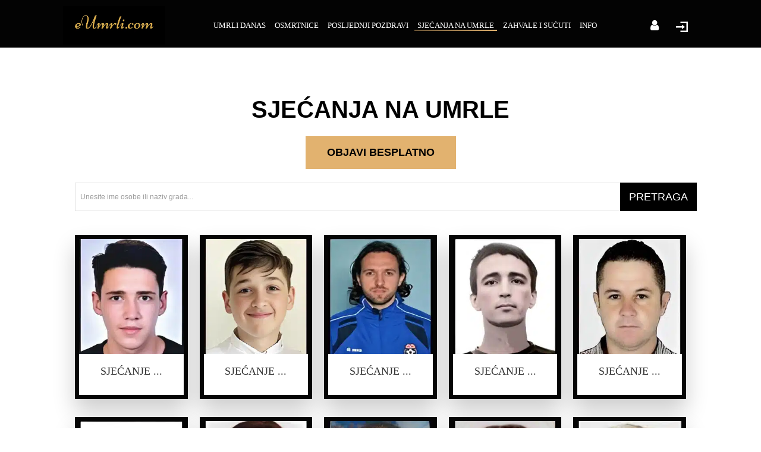

--- FILE ---
content_type: text/html; charset=UTF-8
request_url: https://eumrli.com/sjecanja-na-umrle/
body_size: 37515
content:
<!doctype html ><html lang="hr"><head><script data-no-optimize="1">var litespeed_docref=sessionStorage.getItem("litespeed_docref");litespeed_docref&&(Object.defineProperty(document,"referrer",{get:function(){return litespeed_docref}}),sessionStorage.removeItem("litespeed_docref"));</script> <meta charset="UTF-8" /><title>Sjećanja na umrle - Ostaju zauvijek dostupna 24 sata dnevno</title><meta name="viewport" content="width=device-width, initial-scale=1.0"><link rel="pingback" href="https://eumrli.com/xmlrpc.php" /><meta name='robots' content='index, follow, max-image-preview:large, max-snippet:-1, max-video-preview:-1' /> <script type="litespeed/javascript" data-src="https://www.recaptcha.net/recaptcha/api.js?render=6LcLBWshAAAAAGItPCEC-NY-D_zMJVcKO0wqjJ1i"></script> <meta name="description" content="Sjećanja na umrle koje objavite na digitalnom servisu eUmrli.com ostaju zauvije u digitalnom arhivu i dostupna su 24 sata dnevno." /><link rel="canonical" href="https://eumrli.com/sjecanja-na-umrle/" /><meta property="og:locale" content="hr_HR" /><meta property="og:type" content="article" /><meta property="og:title" content="Sjećanja na umrle" /><meta property="og:description" content="Sjećanja na umrle koje objavite na digitalnom servisu eUmrli.com ostaju zauvije u digitalnom arhivu i dostupna su 24 sata dnevno." /><meta property="og:url" content="https://eumrli.com/sjecanja-na-umrle/" /><meta property="og:site_name" content="eUmrli" /><meta property="article:modified_time" content="2023-10-23T04:20:04+00:00" /><meta property="og:image" content="https://eumrli.com/wp-content/uploads/2022/08/sjecanja-umrli-1.png" /><meta property="og:image:width" content="1920" /><meta property="og:image:height" content="1080" /><meta property="og:image:type" content="image/png" /><meta name="twitter:card" content="summary_large_image" /><meta name="twitter:title" content="Sjećanja na umrle" /><meta name="twitter:label1" content="Procijenjeno vrijeme čitanja" /><meta name="twitter:data1" content="12 minuta" /> <script type="application/ld+json" class="yoast-schema-graph">{"@context":"https://schema.org","@graph":[{"@type":"WebPage","@id":"https://eumrli.com/sjecanja-na-umrle/","url":"https://eumrli.com/sjecanja-na-umrle/","name":"Sjećanja na umrle - Ostaju zauvijek dostupna 24 sata dnevno","isPartOf":{"@id":"https://eumrli.com/#website"},"primaryImageOfPage":{"@id":"https://eumrli.com/sjecanja-na-umrle/#primaryimage"},"image":{"@id":"https://eumrli.com/sjecanja-na-umrle/#primaryimage"},"thumbnailUrl":"https://eumrli.com/wp-content/uploads/2022/08/sjecanja-umrli-1.png","datePublished":"2022-08-08T16:19:11+00:00","dateModified":"2023-10-23T04:20:04+00:00","description":"Sjećanja na umrle koje objavite na digitalnom servisu eUmrli.com ostaju zauvije u digitalnom arhivu i dostupna su 24 sata dnevno.","breadcrumb":{"@id":"https://eumrli.com/sjecanja-na-umrle/#breadcrumb"},"inLanguage":"hr","potentialAction":[{"@type":"ReadAction","target":["https://eumrli.com/sjecanja-na-umrle/"]}]},{"@type":"ImageObject","inLanguage":"hr","@id":"https://eumrli.com/sjecanja-na-umrle/#primaryimage","url":"https://eumrli.com/wp-content/uploads/2022/08/sjecanja-umrli-1.png","contentUrl":"https://eumrli.com/wp-content/uploads/2022/08/sjecanja-umrli-1.png","width":1920,"height":1080,"caption":"Sjećanja na umrle"},{"@type":"BreadcrumbList","@id":"https://eumrli.com/sjecanja-na-umrle/#breadcrumb","itemListElement":[{"@type":"ListItem","position":1,"name":"Home","item":"https://eumrli.com/"},{"@type":"ListItem","position":2,"name":"Sjećanja na umrle"}]},{"@type":"WebSite","@id":"https://eumrli.com/#website","url":"https://eumrli.com/","name":"eUmrli","description":"Umrli danas, posljednji pozdravi i sjećanja 365","potentialAction":[{"@type":"SearchAction","target":{"@type":"EntryPoint","urlTemplate":"https://eumrli.com/?s={search_term_string}"},"query-input":{"@type":"PropertyValueSpecification","valueRequired":true,"valueName":"search_term_string"}}],"inLanguage":"hr"}]}</script> <link rel='dns-prefetch' href='//www.googletagmanager.com' /><link rel='dns-prefetch' href='//fonts.googleapis.com' /><link rel='dns-prefetch' href='//pagead2.googlesyndication.com' /><link rel="alternate" type="application/rss+xml" title="eUmrli &raquo; Kanal" href="https://eumrli.com/feed/" /><link rel="alternate" type="application/rss+xml" title="eUmrli &raquo; Kanal komentara" href="https://eumrli.com/comments/feed/" /><link rel="alternate" title="oEmbed (JSON)" type="application/json+oembed" href="https://eumrli.com/wp-json/oembed/1.0/embed?url=https%3A%2F%2Feumrli.com%2Fsjecanja-na-umrle%2F" /><link rel="alternate" title="oEmbed (XML)" type="text/xml+oembed" href="https://eumrli.com/wp-json/oembed/1.0/embed?url=https%3A%2F%2Feumrli.com%2Fsjecanja-na-umrle%2F&#038;format=xml" /><style id='wp-img-auto-sizes-contain-inline-css' type='text/css'>img:is([sizes=auto i],[sizes^="auto," i]){contain-intrinsic-size:3000px 1500px}
/*# sourceURL=wp-img-auto-sizes-contain-inline-css */</style><link data-optimized="2" rel="stylesheet" href="https://eumrli.com/wp-content/litespeed/css/015b0cadd56e74a2ee3f81cc9230f90b.css?ver=52d76" /><style id='classic-theme-styles-inline-css' type='text/css'>/*! This file is auto-generated */
.wp-block-button__link{color:#fff;background-color:#32373c;border-radius:9999px;box-shadow:none;text-decoration:none;padding:calc(.667em + 2px) calc(1.333em + 2px);font-size:1.125em}.wp-block-file__button{background:#32373c;color:#fff;text-decoration:none}
/*# sourceURL=/wp-includes/css/classic-themes.min.css */</style><style id='td-theme-inline-css' type='text/css'>@media (max-width:767px){.td-header-desktop-wrap{display:none}}@media (min-width:767px){.td-header-mobile-wrap{display:none}}</style> <script type="litespeed/javascript" data-src="https://eumrli.com/wp-includes/js/jquery/jquery.min.js" id="jquery-core-js"></script> 
 <script type="litespeed/javascript" data-src="https://www.googletagmanager.com/gtag/js?id=G-LP9MHB40ZM" id="google_gtagjs-js"></script> <script id="google_gtagjs-js-after" type="litespeed/javascript">window.dataLayer=window.dataLayer||[];function gtag(){dataLayer.push(arguments)}
gtag("set","linker",{"domains":["eumrli.com"]});gtag("js",new Date());gtag("set","developer_id.dZTNiMT",!0);gtag("config","G-LP9MHB40ZM");window._googlesitekit=window._googlesitekit||{};window._googlesitekit.throttledEvents=[];window._googlesitekit.gtagEvent=(name,data)=>{var key=JSON.stringify({name,data});if(!!window._googlesitekit.throttledEvents[key]){return}window._googlesitekit.throttledEvents[key]=!0;setTimeout(()=>{delete window._googlesitekit.throttledEvents[key]},5);gtag("event",name,{...data,event_source:"site-kit"})}</script> <link rel="https://api.w.org/" href="https://eumrli.com/wp-json/" /><link rel="alternate" title="JSON" type="application/json" href="https://eumrli.com/wp-json/wp/v2/pages/1556" /><link rel="EditURI" type="application/rsd+xml" title="RSD" href="https://eumrli.com/xmlrpc.php?rsd" /><meta name="generator" content="WordPress 6.9" /><link rel='shortlink' href='https://eumrli.com/?p=1556' /><meta name="generator" content="Site Kit by Google 1.170.0" /><style>.related-posts {margin-top: 40px; padding: 20px; background: #f9f9f9; border: 1px solid #ddd; border-radius: 8px;}
        .related-posts h3 {margin-bottom: 15px; font-size: 20px; color: #333;}
        .related-posts ul {list-style: none; padding: 0;}
        .related-posts li {margin-bottom: 10px;}
        .related-posts a {text-decoration: none; color: #0073aa;}
        .related-posts a:hover {text-decoration: underline;}</style> <script type="litespeed/javascript">window.tdb_global_vars={"wpRestUrl":"https:\/\/eumrli.com\/wp-json\/","permalinkStructure":"\/%postname%\/"};window.tdb_p_autoload_vars={"isAjax":!1,"isAdminBarShowing":!1,"autoloadStatus":"off","origPostEditUrl":null}</script> <style id="tdb-global-colors">:root{--accent-color:#fff}</style><meta name="google-adsense-platform-account" content="ca-host-pub-2644536267352236"><meta name="google-adsense-platform-domain" content="sitekit.withgoogle.com"> <script type="litespeed/javascript" data-src="https://pagead2.googlesyndication.com/pagead/js/adsbygoogle.js?client=ca-pub-8987297162849055&amp;host=ca-host-pub-2644536267352236" crossorigin="anonymous"></script>  <script id="td-generated-header-js" type="litespeed/javascript">var tdBlocksArray=[];function tdBlock(){this.id='';this.block_type=1;this.atts='';this.td_column_number='';this.td_current_page=1;this.post_count=0;this.found_posts=0;this.max_num_pages=0;this.td_filter_value='';this.is_ajax_running=!1;this.td_user_action='';this.header_color='';this.ajax_pagination_infinite_stop=''}(function(){var htmlTag=document.getElementsByTagName("html")[0];if(navigator.userAgent.indexOf("MSIE 10.0")>-1){htmlTag.className+=' ie10'}
if(!!navigator.userAgent.match(/Trident.*rv\:11\./)){htmlTag.className+=' ie11'}
if(navigator.userAgent.indexOf("Edge")>-1){htmlTag.className+=' ieEdge'}
if(/(iPad|iPhone|iPod)/g.test(navigator.userAgent)){htmlTag.className+=' td-md-is-ios'}
var user_agent=navigator.userAgent.toLowerCase();if(user_agent.indexOf("android")>-1){htmlTag.className+=' td-md-is-android'}
if(-1!==navigator.userAgent.indexOf('Mac OS X')){htmlTag.className+=' td-md-is-os-x'}
if(/chrom(e|ium)/.test(navigator.userAgent.toLowerCase())){htmlTag.className+=' td-md-is-chrome'}
if(-1!==navigator.userAgent.indexOf('Firefox')){htmlTag.className+=' td-md-is-firefox'}
if(-1!==navigator.userAgent.indexOf('Safari')&&-1===navigator.userAgent.indexOf('Chrome')){htmlTag.className+=' td-md-is-safari'}
if(-1!==navigator.userAgent.indexOf('IEMobile')){htmlTag.className+=' td-md-is-iemobile'}})();var tdLocalCache={};(function(){"use strict";tdLocalCache={data:{},remove:function(resource_id){delete tdLocalCache.data[resource_id]},exist:function(resource_id){return tdLocalCache.data.hasOwnProperty(resource_id)&&tdLocalCache.data[resource_id]!==null},get:function(resource_id){return tdLocalCache.data[resource_id]},set:function(resource_id,cachedData){tdLocalCache.remove(resource_id);tdLocalCache.data[resource_id]=cachedData}}})();var td_viewport_interval_list=[{"limitBottom":767,"sidebarWidth":228},{"limitBottom":1018,"sidebarWidth":300},{"limitBottom":1140,"sidebarWidth":324}];var td_animation_stack_effect="type3";var tds_animation_stack=!0;var td_animation_stack_specific_selectors=".entry-thumb, img[class*=\"wp-image-\"], a.td-sml-link-to-image > img, .td-lazy-img";var td_animation_stack_general_selectors=".td-animation-stack .entry-thumb, .post .entry-thumb, .post img[class*=\"wp-image-\"], a.td-sml-link-to-image > img, .td-animation-stack .td-lazy-img";var tds_general_modal_image="yes";var tds_show_more_info="Show more info";var tds_show_less_info="Show less info";var tdc_is_installed="yes";var tdc_domain_active=!1;var td_ajax_url="https:\/\/eumrli.com\/wp-admin\/admin-ajax.php?td_theme_name=Newspaper&v=12.7.3";var td_get_template_directory_uri="https:\/\/eumrli.com\/wp-content\/plugins\/td-composer\/legacy\/common";var tds_snap_menu="";var tds_logo_on_sticky="";var tds_header_style="";var td_please_wait="Molimo pri\u010dekajte ...";var td_email_user_pass_incorrect="Korisnik ili lozinka neto\u010dna!";var td_email_user_incorrect="E-mail ili korisni\u010dko ime neto\u010dni!";var td_email_incorrect="Neispravan e-mail !";var td_user_incorrect="Username incorrect!";var td_email_user_empty="Email or username empty!";var td_pass_empty="Pass empty!";var td_pass_pattern_incorrect="Invalid Pass Pattern!";var td_retype_pass_incorrect="Retyped Pass incorrect!";var tds_more_articles_on_post_enable="";var tds_more_articles_on_post_time_to_wait="";var tds_more_articles_on_post_pages_distance_from_top=0;var tds_captcha="show";var tds_theme_color_site_wide="#e2b26f";var tds_smart_sidebar="enabled";var tdThemeName="Newspaper";var tdThemeNameWl="Newspaper";var td_magnific_popup_translation_tPrev="Prethodno";var td_magnific_popup_translation_tNext="Sljede\u0107i (desnu strelicu)";var td_magnific_popup_translation_tCounter="%curr% od %total%";var td_magnific_popup_translation_ajax_tError="Sadr\u017eaj iz %url% nije mogao biti u\u010ditan.";var td_magnific_popup_translation_image_tError="Slika #%curr% nije mogao biti u\u010ditan.";var tdBlockNonce="a79d4a6dca";var tdMobileMenu="enabled";var tdMobileSearch="enabled";var tdDateNamesI18n={"month_names":["sije\u010danj","velja\u010da","o\u017eujak","travanj","svibanj","lipanj","srpanj","kolovoz","rujan","listopad","studeni","prosinac"],"month_names_short":["sij","velj","o\u017eu","tra","svi","lip","srp","kol","ruj","lis","stu","pro"],"day_names":["Nedjelja","Ponedjeljak","Utorak","Srijeda","\u010cetvrtak","Petak","Subota"],"day_names_short":["Ned","Pon","Uto","Sri","\u010cet","Pet","Sub"]};var td_reset_pass_empty="Please enter a new password before proceeding.";var td_reset_pass_confirm_empty="Please confirm the new password before proceeding.";var td_reset_pass_not_matching="Please make sure that the passwords match.";var tdb_modal_confirm="Save";var tdb_modal_cancel="Cancel";var tdb_modal_confirm_alt="Yes";var tdb_modal_cancel_alt="No";var td_deploy_mode="deploy";var td_ad_background_click_link="";var td_ad_background_click_target=""</script> <style>.td-menu-background,.td-search-background{background-image:url('https://tntradio.tk/posmrtnice/wp-content/uploads/2022/06/1.jpg')}.white-popup-block:before{background-image:url('https://tntradio.tk/posmrtnice/wp-content/uploads/2022/06/1.jpg')}:root{--td_excl_label:'EKSKLUZIVAN';--td_theme_color:#e2b26f;--td_slider_text:rgba(226,178,111,0.7);--td_mobile_gradient_one_mob:rgba(0,0,0,0.7);--td_mobile_gradient_two_mob:rgba(0,0,0,0.8);--td_mobile_text_active_color:#e2b26f;--td_login_hover_background:#e2b26f;--td_login_gradient_one:rgba(0,0,0,0.8);--td_login_gradient_two:rgba(0,0,0,0.7)}</style> <script type="litespeed/javascript" data-src="https://www.googletagmanager.com/gtag/js?id=UA-236877938-1"></script> <script type="litespeed/javascript">window.dataLayer=window.dataLayer||[];function gtag(){dataLayer.push(arguments)}
gtag('js',new Date());gtag('config','UA-236877938-1')</script> <script data-host="https://analytics.adriads.com/public" data-dnt="false" src="https://analytics.adriads.com/public/js/script.js" id="ZwSg9rf6GA" async defer></script> <script type="litespeed/javascript" data-src="https://pagead2.googlesyndication.com/pagead/js/adsbygoogle.js?client=ca-pub-8987297162849055"
     crossorigin="anonymous"></script> <meta name="lh-site-verification" content="7003c58b17fbd5dbc8fd" /> <script type="application/ld+json">{
        "@context": "https://schema.org",
        "@type": "BreadcrumbList",
        "itemListElement": [
            {
                "@type": "ListItem",
                "position": 1,
                "item": {
                    "@type": "WebSite",
                    "@id": "https://eumrli.com/",
                    "name": "Naslovnica"
                }
            },
            {
                "@type": "ListItem",
                "position": 2,
                    "item": {
                    "@type": "WebPage",
                    "@id": "https://eumrli.com/sjecanja-na-umrle/",
                    "name": "Sjećanja na umrle"
                }
            }    
        ]
    }</script> <link rel="icon" href="https://eumrli.com/wp-content/uploads/2022/09/cropped-trans-32x32.png" sizes="32x32" /><link rel="icon" href="https://eumrli.com/wp-content/uploads/2022/09/cropped-trans-192x192.png" sizes="192x192" /><link rel="apple-touch-icon" href="https://eumrli.com/wp-content/uploads/2022/09/cropped-trans-180x180.png" /><meta name="msapplication-TileImage" content="https://eumrli.com/wp-content/uploads/2022/09/cropped-trans-270x270.png" /><style>.tdm-btn-style1{background-color:#e2b26f}.tdm-btn-style2:before{border-color:#e2b26f}.tdm-btn-style2{color:#e2b26f}.tdm-btn-style3{-webkit-box-shadow:0 2px 16px #e2b26f;-moz-box-shadow:0 2px 16px #e2b26f;box-shadow:0 2px 16px #e2b26f}.tdm-btn-style3:hover{-webkit-box-shadow:0 4px 26px #e2b26f;-moz-box-shadow:0 4px 26px #e2b26f;box-shadow:0 4px 26px #e2b26f}</style><style id="tdw-css-placeholder"></style><style id='global-styles-inline-css' type='text/css'>:root{--wp--preset--aspect-ratio--square: 1;--wp--preset--aspect-ratio--4-3: 4/3;--wp--preset--aspect-ratio--3-4: 3/4;--wp--preset--aspect-ratio--3-2: 3/2;--wp--preset--aspect-ratio--2-3: 2/3;--wp--preset--aspect-ratio--16-9: 16/9;--wp--preset--aspect-ratio--9-16: 9/16;--wp--preset--color--black: #000000;--wp--preset--color--cyan-bluish-gray: #abb8c3;--wp--preset--color--white: #ffffff;--wp--preset--color--pale-pink: #f78da7;--wp--preset--color--vivid-red: #cf2e2e;--wp--preset--color--luminous-vivid-orange: #ff6900;--wp--preset--color--luminous-vivid-amber: #fcb900;--wp--preset--color--light-green-cyan: #7bdcb5;--wp--preset--color--vivid-green-cyan: #00d084;--wp--preset--color--pale-cyan-blue: #8ed1fc;--wp--preset--color--vivid-cyan-blue: #0693e3;--wp--preset--color--vivid-purple: #9b51e0;--wp--preset--gradient--vivid-cyan-blue-to-vivid-purple: linear-gradient(135deg,rgb(6,147,227) 0%,rgb(155,81,224) 100%);--wp--preset--gradient--light-green-cyan-to-vivid-green-cyan: linear-gradient(135deg,rgb(122,220,180) 0%,rgb(0,208,130) 100%);--wp--preset--gradient--luminous-vivid-amber-to-luminous-vivid-orange: linear-gradient(135deg,rgb(252,185,0) 0%,rgb(255,105,0) 100%);--wp--preset--gradient--luminous-vivid-orange-to-vivid-red: linear-gradient(135deg,rgb(255,105,0) 0%,rgb(207,46,46) 100%);--wp--preset--gradient--very-light-gray-to-cyan-bluish-gray: linear-gradient(135deg,rgb(238,238,238) 0%,rgb(169,184,195) 100%);--wp--preset--gradient--cool-to-warm-spectrum: linear-gradient(135deg,rgb(74,234,220) 0%,rgb(151,120,209) 20%,rgb(207,42,186) 40%,rgb(238,44,130) 60%,rgb(251,105,98) 80%,rgb(254,248,76) 100%);--wp--preset--gradient--blush-light-purple: linear-gradient(135deg,rgb(255,206,236) 0%,rgb(152,150,240) 100%);--wp--preset--gradient--blush-bordeaux: linear-gradient(135deg,rgb(254,205,165) 0%,rgb(254,45,45) 50%,rgb(107,0,62) 100%);--wp--preset--gradient--luminous-dusk: linear-gradient(135deg,rgb(255,203,112) 0%,rgb(199,81,192) 50%,rgb(65,88,208) 100%);--wp--preset--gradient--pale-ocean: linear-gradient(135deg,rgb(255,245,203) 0%,rgb(182,227,212) 50%,rgb(51,167,181) 100%);--wp--preset--gradient--electric-grass: linear-gradient(135deg,rgb(202,248,128) 0%,rgb(113,206,126) 100%);--wp--preset--gradient--midnight: linear-gradient(135deg,rgb(2,3,129) 0%,rgb(40,116,252) 100%);--wp--preset--font-size--small: 11px;--wp--preset--font-size--medium: 20px;--wp--preset--font-size--large: 32px;--wp--preset--font-size--x-large: 42px;--wp--preset--font-size--regular: 15px;--wp--preset--font-size--larger: 50px;--wp--preset--spacing--20: 0.44rem;--wp--preset--spacing--30: 0.67rem;--wp--preset--spacing--40: 1rem;--wp--preset--spacing--50: 1.5rem;--wp--preset--spacing--60: 2.25rem;--wp--preset--spacing--70: 3.38rem;--wp--preset--spacing--80: 5.06rem;--wp--preset--shadow--natural: 6px 6px 9px rgba(0, 0, 0, 0.2);--wp--preset--shadow--deep: 12px 12px 50px rgba(0, 0, 0, 0.4);--wp--preset--shadow--sharp: 6px 6px 0px rgba(0, 0, 0, 0.2);--wp--preset--shadow--outlined: 6px 6px 0px -3px rgb(255, 255, 255), 6px 6px rgb(0, 0, 0);--wp--preset--shadow--crisp: 6px 6px 0px rgb(0, 0, 0);}:where(.is-layout-flex){gap: 0.5em;}:where(.is-layout-grid){gap: 0.5em;}body .is-layout-flex{display: flex;}.is-layout-flex{flex-wrap: wrap;align-items: center;}.is-layout-flex > :is(*, div){margin: 0;}body .is-layout-grid{display: grid;}.is-layout-grid > :is(*, div){margin: 0;}:where(.wp-block-columns.is-layout-flex){gap: 2em;}:where(.wp-block-columns.is-layout-grid){gap: 2em;}:where(.wp-block-post-template.is-layout-flex){gap: 1.25em;}:where(.wp-block-post-template.is-layout-grid){gap: 1.25em;}.has-black-color{color: var(--wp--preset--color--black) !important;}.has-cyan-bluish-gray-color{color: var(--wp--preset--color--cyan-bluish-gray) !important;}.has-white-color{color: var(--wp--preset--color--white) !important;}.has-pale-pink-color{color: var(--wp--preset--color--pale-pink) !important;}.has-vivid-red-color{color: var(--wp--preset--color--vivid-red) !important;}.has-luminous-vivid-orange-color{color: var(--wp--preset--color--luminous-vivid-orange) !important;}.has-luminous-vivid-amber-color{color: var(--wp--preset--color--luminous-vivid-amber) !important;}.has-light-green-cyan-color{color: var(--wp--preset--color--light-green-cyan) !important;}.has-vivid-green-cyan-color{color: var(--wp--preset--color--vivid-green-cyan) !important;}.has-pale-cyan-blue-color{color: var(--wp--preset--color--pale-cyan-blue) !important;}.has-vivid-cyan-blue-color{color: var(--wp--preset--color--vivid-cyan-blue) !important;}.has-vivid-purple-color{color: var(--wp--preset--color--vivid-purple) !important;}.has-black-background-color{background-color: var(--wp--preset--color--black) !important;}.has-cyan-bluish-gray-background-color{background-color: var(--wp--preset--color--cyan-bluish-gray) !important;}.has-white-background-color{background-color: var(--wp--preset--color--white) !important;}.has-pale-pink-background-color{background-color: var(--wp--preset--color--pale-pink) !important;}.has-vivid-red-background-color{background-color: var(--wp--preset--color--vivid-red) !important;}.has-luminous-vivid-orange-background-color{background-color: var(--wp--preset--color--luminous-vivid-orange) !important;}.has-luminous-vivid-amber-background-color{background-color: var(--wp--preset--color--luminous-vivid-amber) !important;}.has-light-green-cyan-background-color{background-color: var(--wp--preset--color--light-green-cyan) !important;}.has-vivid-green-cyan-background-color{background-color: var(--wp--preset--color--vivid-green-cyan) !important;}.has-pale-cyan-blue-background-color{background-color: var(--wp--preset--color--pale-cyan-blue) !important;}.has-vivid-cyan-blue-background-color{background-color: var(--wp--preset--color--vivid-cyan-blue) !important;}.has-vivid-purple-background-color{background-color: var(--wp--preset--color--vivid-purple) !important;}.has-black-border-color{border-color: var(--wp--preset--color--black) !important;}.has-cyan-bluish-gray-border-color{border-color: var(--wp--preset--color--cyan-bluish-gray) !important;}.has-white-border-color{border-color: var(--wp--preset--color--white) !important;}.has-pale-pink-border-color{border-color: var(--wp--preset--color--pale-pink) !important;}.has-vivid-red-border-color{border-color: var(--wp--preset--color--vivid-red) !important;}.has-luminous-vivid-orange-border-color{border-color: var(--wp--preset--color--luminous-vivid-orange) !important;}.has-luminous-vivid-amber-border-color{border-color: var(--wp--preset--color--luminous-vivid-amber) !important;}.has-light-green-cyan-border-color{border-color: var(--wp--preset--color--light-green-cyan) !important;}.has-vivid-green-cyan-border-color{border-color: var(--wp--preset--color--vivid-green-cyan) !important;}.has-pale-cyan-blue-border-color{border-color: var(--wp--preset--color--pale-cyan-blue) !important;}.has-vivid-cyan-blue-border-color{border-color: var(--wp--preset--color--vivid-cyan-blue) !important;}.has-vivid-purple-border-color{border-color: var(--wp--preset--color--vivid-purple) !important;}.has-vivid-cyan-blue-to-vivid-purple-gradient-background{background: var(--wp--preset--gradient--vivid-cyan-blue-to-vivid-purple) !important;}.has-light-green-cyan-to-vivid-green-cyan-gradient-background{background: var(--wp--preset--gradient--light-green-cyan-to-vivid-green-cyan) !important;}.has-luminous-vivid-amber-to-luminous-vivid-orange-gradient-background{background: var(--wp--preset--gradient--luminous-vivid-amber-to-luminous-vivid-orange) !important;}.has-luminous-vivid-orange-to-vivid-red-gradient-background{background: var(--wp--preset--gradient--luminous-vivid-orange-to-vivid-red) !important;}.has-very-light-gray-to-cyan-bluish-gray-gradient-background{background: var(--wp--preset--gradient--very-light-gray-to-cyan-bluish-gray) !important;}.has-cool-to-warm-spectrum-gradient-background{background: var(--wp--preset--gradient--cool-to-warm-spectrum) !important;}.has-blush-light-purple-gradient-background{background: var(--wp--preset--gradient--blush-light-purple) !important;}.has-blush-bordeaux-gradient-background{background: var(--wp--preset--gradient--blush-bordeaux) !important;}.has-luminous-dusk-gradient-background{background: var(--wp--preset--gradient--luminous-dusk) !important;}.has-pale-ocean-gradient-background{background: var(--wp--preset--gradient--pale-ocean) !important;}.has-electric-grass-gradient-background{background: var(--wp--preset--gradient--electric-grass) !important;}.has-midnight-gradient-background{background: var(--wp--preset--gradient--midnight) !important;}.has-small-font-size{font-size: var(--wp--preset--font-size--small) !important;}.has-medium-font-size{font-size: var(--wp--preset--font-size--medium) !important;}.has-large-font-size{font-size: var(--wp--preset--font-size--large) !important;}.has-x-large-font-size{font-size: var(--wp--preset--font-size--x-large) !important;}
/*# sourceURL=global-styles-inline-css */</style></head><body class="wp-singular page-template-default page page-id-1556 wp-theme-Newspaper sjecanja-na-umrle global-block-template-1 tdb-template  tdc-header-template  tdc-footer-template td-animation-stack-type3 td-full-layout" itemscope="itemscope" itemtype="https://schema.org/WebPage"><div class="td-scroll-up" data-style="style2"><div class="td-scroll-up-tooltip"><span class="td-scroll-up-tt-txt">back to top</span><svg class="td-scroll-up-tt-arrow" xmlns="http://www.w3.org/2000/svg" width="19" height="5.339" viewBox="0 0 19 5.339"><path id="Path_1" data-name="Path 1" d="M57.778,5.982a8.963,8.963,0,0,0,1.97-.11,4.2,4.2,0,0,0,1.188-.478,8.966,8.966,0,0,0,1.5-1.286l1.156-1.116c1.359-1.3,2.038-1.956,2.81-2.19a3.358,3.358,0,0,1,2.076.041c.761.265,1.41.941,2.717,2.3l.741.772A9,9,0,0,0,73.46,5.332,4.2,4.2,0,0,0,74.7,5.86a9,9,0,0,0,2.079.122Z" transform="translate(76.778 5.997) rotate(180)" fill-rule="evenodd"/></svg></div><svg class="td-scroll-up-arrow" xmlns="http://www.w3.org/2000/svg" data-name="Layer 1" viewBox="0 0 24 24"><path d="M17.71,11.29l-5-5a1,1,0,0,0-.33-.21,1,1,0,0,0-.76,0,1,1,0,0,0-.33.21l-5,5a1,1,0,0,0,1.42,1.42L11,9.41V17a1,1,0,0,0,2,0V9.41l3.29,3.3a1,1,0,0,0,1.42,0A1,1,0,0,0,17.71,11.29Z"/></svg><svg class="td-scroll-up-progress-circle" width="100%" height="100%" viewBox="-1 -1 102 102"><path d="M50,1 a49,49 0 0,1 0,98 a49,49 0 0,1 0,-98"/></svg></div><div class="td-menu-background" style="visibility:hidden"></div><div id="td-mobile-nav" style="visibility:hidden"><div class="td-mobile-container"><div class="td-menu-socials-wrap"><div class="td-menu-socials"></div><div class="td-mobile-close">
<span><i class="td-icon-close-mobile"></i></span></div></div><div class="td-mobile-content"><div class="menu-primary-menu-container"><ul id="menu-primary-menu-1" class="td-mobile-main-menu"><li class="menu-item menu-item-type-post_type menu-item-object-page menu-item-home menu-item-first menu-item-46137"><a href="https://eumrli.com/">Umrli danas</a></li><li class="menu-item menu-item-type-post_type menu-item-object-page menu-item-1564"><a href="https://eumrli.com/osmrtnice/">Osmrtnice</a></li><li class="menu-item menu-item-type-post_type menu-item-object-page menu-item-1565"><a href="https://eumrli.com/posljednji-pozdravi/">Posljednji pozdravi</a></li><li class="menu-item menu-item-type-post_type menu-item-object-page current-menu-item page_item page-item-1556 current_page_item menu-item-46313"><a href="https://eumrli.com/sjecanja-na-umrle/">Sjećanja na umrle</a></li><li class="menu-item menu-item-type-post_type menu-item-object-page menu-item-46312"><a href="https://eumrli.com/zahvale-i-sucuti/">Zahvale i sućuti</a></li><li class="menu-item menu-item-type-custom menu-item-object-custom menu-item-has-children menu-item-46314"><a href="#">INFO<i class="td-icon-menu-right td-element-after"></i></a><ul class="sub-menu"><li class="menu-item menu-item-type-post_type menu-item-object-page menu-item-46093"><a href="https://eumrli.com/objavi-na-eumrli/">OBJAVI BESPLATNO</a></li><li class="menu-item menu-item-type-taxonomy menu-item-object-category menu-item-46148"><a href="https://eumrli.com/blog/">Blog</a></li><li class="menu-item menu-item-type-post_type menu-item-object-page menu-item-46315"><a href="https://eumrli.com/kontakt/">Kontakt</a></li></ul></li></ul></div></div></div></div><div class="td-search-background" style="visibility:hidden"></div><div class="td-search-wrap-mob" style="visibility:hidden"><div class="td-drop-down-search"><form method="get" class="td-search-form" action="https://eumrli.com/"><div class="td-search-close">
<span><i class="td-icon-close-mobile"></i></span></div><div role="search" class="td-search-input">
<span>Pretraživanje</span>
<input id="td-header-search-mob" type="text" value="" name="s" autocomplete="off" /></div></form><div id="td-aj-search-mob" class="td-ajax-search-flex"></div></div></div><div id="td-outer-wrap" class="td-theme-wrap"><div class="td-header-template-wrap" style="position: relative"><div class="td-header-mobile-wrap "><div id="tdi_1" class="tdc-zone"><div class="tdc_zone tdi_2  wpb_row td-pb-row tdc-element-style"  ><style scoped>.tdi_2{min-height:0}.td-header-mobile-wrap{position:relative;width:100%}@media (max-width:767px){.tdi_2:before{content:'';display:block;width:100vw;height:100%;position:absolute;left:50%;transform:translateX(-50%);box-shadow:0px 6px 8px 0px rgba(0,0,0,0.08);z-index:20;pointer-events:none}@media (max-width:767px){.tdi_2:before{width:100%}}}@media (max-width:767px){.tdi_2{position:relative}}</style><div class="tdi_1_rand_style td-element-style" ><style>@media (max-width:767px){.tdi_1_rand_style{background-color:rgba(42,42,66,0.95)!important}}</style></div><div id="tdi_3" class="tdc-row"><div class="vc_row tdi_4  wpb_row td-pb-row tdc-element-style" ><style scoped>.tdi_4,.tdi_4 .tdc-columns{min-height:0}.tdi_4,.tdi_4 .tdc-columns{display:block}.tdi_4 .tdc-columns{width:100%}.tdi_4:before,.tdi_4:after{display:table}@media (max-width:767px){@media (min-width:768px){.tdi_4{margin-left:-0px;margin-right:-0px}.tdi_4 .tdc-row-video-background-error,.tdi_4>.vc_column,.tdi_4>.tdc-columns>.vc_column{padding-left:0px;padding-right:0px}}}@media (max-width:767px){.tdi_4{position:relative}}</style><div class="tdi_3_rand_style td-element-style" ><style>@media (max-width:767px){.tdi_3_rand_style{background-color:#000000!important}}</style></div><div class="vc_column tdi_6  wpb_column vc_column_container tdc-column td-pb-span4"><style scoped>.tdi_6{vertical-align:baseline}.tdi_6>.wpb_wrapper,.tdi_6>.wpb_wrapper>.tdc-elements{display:block}.tdi_6>.wpb_wrapper>.tdc-elements{width:100%}.tdi_6>.wpb_wrapper>.vc_row_inner{width:auto}.tdi_6>.wpb_wrapper{width:auto;height:auto}@media (max-width:767px){.tdi_6{vertical-align:middle}}@media (max-width:767px){.tdi_6{width:20%!important;display:inline-block!important}}</style><div class="wpb_wrapper" ><div class="td_block_wrap tdb_mobile_menu tdi_7 td-pb-border-top td_block_template_1 tdb-header-align"  data-td-block-uid="tdi_7" ><style>@media (max-width:767px){.tdi_7{margin-left:-5px!important;padding-top:3px!important}}</style><style>.tdb-header-align{vertical-align:middle}.tdb_mobile_menu{margin-bottom:0;clear:none}.tdb_mobile_menu a{display:inline-block!important;position:relative;text-align:center;color:var(--td_theme_color,#4db2ec)}.tdb_mobile_menu a>span{display:flex;align-items:center;justify-content:center}.tdb_mobile_menu svg{height:auto}.tdb_mobile_menu svg,.tdb_mobile_menu svg *{fill:var(--td_theme_color,#4db2ec)}#tdc-live-iframe .tdb_mobile_menu a{pointer-events:none}.td-menu-mob-open-menu{overflow:hidden}.td-menu-mob-open-menu #td-outer-wrap{position:static}.tdi_7 .tdb-mobile-menu-button i{font-size:28px;width:28px;height:28px;line-height:28px}.tdi_7 .tdb-mobile-menu-button svg{width:28px}.tdi_7 .tdb-mobile-menu-button .tdb-mobile-menu-icon-svg{width:28px;height:28px}.tdi_7 .tdb-mobile-menu-button{color:#ffffff}.tdi_7 .tdb-mobile-menu-button svg,.tdi_7 .tdb-mobile-menu-button svg *{fill:#ffffff}.tdi_7 .tdb-mobile-menu-button:hover{color:#8dacff}.tdi_7 .tdb-mobile-menu-button:hover svg,.tdi_7 .tdb-mobile-menu-button:hover svg *{fill:#8dacff}@media (max-width:767px){.tdi_7 .tdb-mobile-menu-button i{font-size:30px;width:30px;height:30px;line-height:30px}.tdi_7 .tdb-mobile-menu-button svg{width:30px}.tdi_7 .tdb-mobile-menu-button .tdb-mobile-menu-icon-svg{width:30px;height:30px}}</style><div class="tdb-block-inner td-fix-index"><span class="tdb-mobile-menu-button"><span class="tdb-mobile-menu-icon tdb-mobile-menu-icon-svg" ><svg version="1.1" xmlns="http://www.w3.org/2000/svg" viewBox="0 0 1024 1024"><path d="M126.925 136.037v770.202h770.161v-770.202h-770.161zM725.965 735.108h-427.909v-82.616h427.909v82.616zM725.965 562.379h-427.909v-82.606h427.909v82.606zM725.965 389.795h-427.909v-82.616h427.909v82.616z"></path></svg></span></span></div></div></div></div><div class="vc_column tdi_9  wpb_column vc_column_container tdc-column td-pb-span4"><style scoped>.tdi_9{vertical-align:baseline}.tdi_9>.wpb_wrapper,.tdi_9>.wpb_wrapper>.tdc-elements{display:block}.tdi_9>.wpb_wrapper>.tdc-elements{width:100%}.tdi_9>.wpb_wrapper>.vc_row_inner{width:auto}.tdi_9>.wpb_wrapper{width:auto;height:auto}@media (max-width:767px){.tdi_9{vertical-align:middle}}@media (max-width:767px){.tdi_9{width:60%!important;display:inline-block!important}}</style><div class="wpb_wrapper" ><div class="td_block_wrap tdb_header_logo tdi_10 td-pb-border-top td_block_template_1 tdb-header-align"  data-td-block-uid="tdi_10" ><style>.tdi_10{margin-top:-8px!important}@media (min-width:768px) and (max-width:1018px){.tdi_10{margin-top:-5px!important}}@media (max-width:767px){.tdi_10{margin-top:0px!important;margin-bottom:0px!important}}@media (min-width:1019px) and (max-width:1140px){.tdi_10{margin-top:-7px!important;margin-left:-5px!important}}</style><style>.tdb_header_logo{margin-bottom:0;clear:none}.tdb_header_logo .tdb-logo-a,.tdb_header_logo h1{display:flex;pointer-events:auto;align-items:flex-start}.tdb_header_logo h1{margin:0;line-height:0}.tdb_header_logo .tdb-logo-img-wrap img{display:block}.tdb_header_logo .tdb-logo-svg-wrap+.tdb-logo-img-wrap{display:none}.tdb_header_logo .tdb-logo-svg-wrap svg{width:50px;display:block;transition:fill .3s ease}.tdb_header_logo .tdb-logo-text-wrap{display:flex}.tdb_header_logo .tdb-logo-text-title,.tdb_header_logo .tdb-logo-text-tagline{-webkit-transition:all 0.2s ease;transition:all 0.2s ease}.tdb_header_logo .tdb-logo-text-title{background-size:cover;background-position:center center;font-size:75px;font-family:serif;line-height:1.1;color:#222;white-space:nowrap}.tdb_header_logo .tdb-logo-text-tagline{margin-top:2px;font-size:12px;font-family:serif;letter-spacing:1.8px;line-height:1;color:#767676}.tdb_header_logo .tdb-logo-icon{position:relative;font-size:46px;color:#000}.tdb_header_logo .tdb-logo-icon-svg{line-height:0}.tdb_header_logo .tdb-logo-icon-svg svg{width:46px;height:auto}.tdb_header_logo .tdb-logo-icon-svg svg,.tdb_header_logo .tdb-logo-icon-svg svg *{fill:#000}.tdi_10{display:inline-block}.tdi_10 .tdb-logo-a,.tdi_10 h1{align-items:flex-start;justify-content:center}.tdi_10 .tdb-logo-svg-wrap{display:block}.tdi_10 .tdb-logo-svg-wrap+.tdb-logo-img-wrap{display:none}.tdi_10 .tdb-logo-img{max-width:200px}.tdi_10 .tdb-logo-text-tagline{margin-top:0;margin-left:8px;display:block;color:#333333;font-family:Noto Sans!important;font-size:22px!important;text-transform:capitalize!important;letter-spacing:-0.3px!important;}.tdi_10 .tdb-logo-text-title{display:none;color:#ffffff;font-family:Bree Serif!important;font-size:26px!important;line-height:1!important;font-weight:500!important;}.tdi_10 .tdb-logo-text-wrap{flex-direction:row;align-items:baseline}.tdi_10 .tdb-logo-icon-svg svg{width:22px}.tdi_10 .tdb-logo-icon{margin-right:10px;top:5px;display:none;color:#333333}.tdi_10 .tdb-logo-icon:last-child{margin-right:0}.tdi_10 .tdb-logo-icon-svg svg,.tdi_10 .tdb-logo-icon-svg svg *{fill:#333333}@media (max-width:767px){.tdb_header_logo .tdb-logo-text-title{font-size:36px}}@media (max-width:767px){.tdb_header_logo .tdb-logo-text-tagline{font-size:11px}}@media (min-width:1019px) and (max-width:1140px){.tdi_10 .tdb-logo-img{max-width:100px}}@media (min-width:768px) and (max-width:1018px){.tdi_10 .tdb-logo-img{max-width:80px}.tdi_10 .tdb-logo-img-wrap{margin-top:0px;margin-bottom:0px;margin-right:5px;margin-left:0px}.tdi_10 .tdb-logo-img-wrap:first-child{margin-top:0;margin-left:0}.tdi_10 .tdb-logo-img-wrap:last-child{margin-bottom:0;margin-right:0}.tdi_10 .tdb-logo-text-tagline{margin-top:0;margin-left:5px;font-size:18px!important;}.tdi_10 .tdb-logo-text-title{font-size:20px!important;}}@media (max-width:767px){.tdi_10 .tdb-logo-img{max-width:170px}.tdi_10 .tdb-logo-img-wrap{margin-top:0px;margin-bottom:0px;margin-right:5px;margin-left:0px;display:block}.tdi_10 .tdb-logo-img-wrap:first-child{margin-top:0;margin-left:0}.tdi_10 .tdb-logo-img-wrap:last-child{margin-bottom:0;margin-right:0}}</style><div class="tdb-block-inner td-fix-index"><a class="tdb-logo-a" href="https://eumrli.com/"><span class="tdb-logo-img-wrap"><img data-lazyloaded="1" src="[data-uri]" class="tdb-logo-img" data-src="https://eumrli.com/wp-content/uploads/2022/08/eumrli-horizontal-.png.webp" alt="Logo"  title=""  width="649" height="247" /></span><span class="tdb-logo-text-wrap"><span class="tdb-logo-text-title">+</span></span></a></div></div></div></div><div class="vc_column tdi_12  wpb_column vc_column_container tdc-column td-pb-span4"><style scoped>.tdi_12{vertical-align:baseline}.tdi_12>.wpb_wrapper,.tdi_12>.wpb_wrapper>.tdc-elements{display:block}.tdi_12>.wpb_wrapper>.tdc-elements{width:100%}.tdi_12>.wpb_wrapper>.vc_row_inner{width:auto}.tdi_12>.wpb_wrapper{width:auto;height:auto}@media (max-width:767px){.tdi_12{vertical-align:middle}}@media (max-width:767px){.tdi_12{width:20%!important;justify-content:flex-end!important;text-align:right!important;display:inline-block!important}}</style><div class="wpb_wrapper" ><div class="td_block_wrap tdb_mobile_search tdi_13 td-pb-border-top td_block_template_1 tdb-header-align"  data-td-block-uid="tdi_13" ><style>@media (max-width:767px){.tdi_13{margin-right:-3px!important;padding-top:3px!important}}</style><style>.tdb_mobile_search{margin-bottom:0;clear:none}.tdb_mobile_search a{display:inline-block!important;position:relative;text-align:center;color:var(--td_theme_color,#4db2ec)}.tdb_mobile_search a>span{display:flex;align-items:center;justify-content:center}.tdb_mobile_search svg{height:auto}.tdb_mobile_search svg,.tdb_mobile_search svg *{fill:var(--td_theme_color,#4db2ec)}#tdc-live-iframe .tdb_mobile_search a{pointer-events:none}.td-search-opened{overflow:hidden}.td-search-opened #td-outer-wrap{position:static}.td-search-opened .td-search-wrap-mob{position:fixed;height:calc(100% + 1px)}.td-search-opened .td-drop-down-search{height:calc(100% + 1px);overflow-y:scroll;overflow-x:hidden}.tdi_13{display:inline-block}.tdi_13 .tdb-block-inner{text-align:right}.tdi_13 .tdb-header-search-button-mob i{font-size:22px;width:55px;height:55px;line-height:55px}.tdi_13 .tdb-header-search-button-mob svg{width:22px}.tdi_13 .tdb-header-search-button-mob .tdb-mobile-search-icon-svg{width:55px;height:55px;display:flex;justify-content:center}.tdi_13 .tdb-header-search-button-mob{color:#ffffff}.tdi_13 .tdb-header-search-button-mob svg,.tdi_13 .tdb-header-search-button-mob svg *{fill:#ffffff}.tdi_13 .tdb-header-search-button-mob:hover{color:#8dacff}.td-search-wrap-mob .td-module-exclusive .td-module-title a:before{display:inline-block}@media (min-width:1019px) and (max-width:1140px){}@media (min-width:768px) and (max-width:1018px){}@media (max-width:767px){.tdi_13 .tdb-header-search-button-mob i{font-size:25px;width:25px;height:25px;line-height:25px}.tdi_13 .tdb-header-search-button-mob svg{width:25px}.tdi_13 .tdb-header-search-button-mob .tdb-mobile-search-icon-svg{width:25px;height:25px;display:flex;justify-content:center}}</style><div class="tdb-block-inner td-fix-index"><span class="tdb-header-search-button-mob dropdown-toggle" data-toggle="dropdown"><span class="tdb-mobile-search-icon tdb-mobile-search-icon-svg" ><svg version="1.1" xmlns="http://www.w3.org/2000/svg" viewBox="0 0 1024 1024"><path d="M958.484 910.161l-134.564-134.502c63.099-76.595 94.781-170.455 94.72-264.141 0.061-106.414-40.755-213.228-121.917-294.431-81.244-81.183-187.976-121.958-294.359-121.938-106.435-0.020-213.187 40.796-294.369 121.938-81.234 81.203-122.010 188.017-121.989 294.369-0.020 106.445 40.755 213.166 121.989 294.287 81.193 81.285 187.945 122.020 294.369 121.979 93.716 0.041 187.597-31.642 264.11-94.659l134.554 134.564 57.457-57.467zM265.431 748.348c-65.546-65.495-98.13-150.999-98.171-236.882 0.041-85.832 32.625-171.346 98.171-236.913 65.567-65.536 151.081-98.099 236.933-98.14 85.821 0.041 171.336 32.604 236.902 98.14 65.495 65.516 98.12 151.122 98.12 236.913 0 85.924-32.625 171.387-98.12 236.882-65.556 65.495-151.009 98.099-236.902 98.099-85.852 0-171.366-32.604-236.933-98.099zM505.385 272.864c-61.901 0.020-123.566 23.501-170.824 70.799-47.288 47.258-70.769 108.923-70.799 170.834-0.041 26.624 4.383 53.105 13.046 78.428-0.031-0.522-0.092-1.024-0.031-1.556 13.199-91.341 48.241-159.775 96.963-208.497v-0.020h0.031c48.712-48.722 117.135-83.763 208.486-96.963 0.522-0.061 1.024 0 1.536 0.041-25.313-8.684-51.794-13.087-78.408-13.066z"></path></svg></span></span></div></div></div></div></div></div></div></div></div><div class="td-header-desktop-wrap "><div id="tdi_14" class="tdc-zone"><div class="tdc_zone tdi_15  wpb_row td-pb-row tdc-element-style"  ><style scoped>.tdi_15{min-height:0}.td-header-desktop-wrap{position:absolute;top:auto;bottom:auto}.tdi_15{z-index:999!important;position:relative}</style><div class="tdi_14_rand_style td-element-style" ><style>.tdi_14_rand_style{background-color:rgba(0,0,0,0.99)!important}</style></div><div id="tdi_16" class="tdc-row stretch_row"><div class="vc_row tdi_17  wpb_row td-pb-row tdc-row-content-vert-center" ><style scoped>.tdi_17,.tdi_17 .tdc-columns{min-height:0}#tdi_16.tdc-row[class*='stretch_row']>.td-pb-row>.td-element-style,#tdi_16.tdc-row[class*='stretch_row']>.td-pb-row>.tdc-video-outer-wrapper{width:100%!important}.tdi_17,.tdi_17 .tdc-columns{display:block}.tdi_17 .tdc-columns{width:100%}.tdi_17:before,.tdi_17:after{display:table}@media (min-width:767px){.tdi_17.tdc-row-content-vert-center,.tdi_17.tdc-row-content-vert-center .tdc-columns{display:flex;align-items:center;flex:1}.tdi_17.tdc-row-content-vert-bottom,.tdi_17.tdc-row-content-vert-bottom .tdc-columns{display:flex;align-items:flex-end;flex:1}.tdi_17.tdc-row-content-vert-center .td_block_wrap{vertical-align:middle}.tdi_17.tdc-row-content-vert-bottom .td_block_wrap{vertical-align:bottom}}@media (min-width:1019px) and (max-width:1140px){@media (min-width:768px){.tdi_17{margin-left:-0px;margin-right:-0px}.tdi_17 .tdc-row-video-background-error,.tdi_17>.vc_column,.tdi_17>.tdc-columns>.vc_column{padding-left:0px;padding-right:0px}}}@media (min-width:768px) and (max-width:1018px){@media (min-width:768px){.tdi_17{margin-left:-0px;margin-right:-0px}.tdi_17 .tdc-row-video-background-error,.tdi_17>.vc_column,.tdi_17>.tdc-columns>.vc_column{padding-left:0px;padding-right:0px}}}.tdi_17{padding-top:10px!important;padding-bottom:5px!important}.tdi_17 .td_block_wrap{text-align:left}@media (min-width:768px) and (max-width:1018px){.tdi_17{padding-top:10px!important;padding-right:12px!important;padding-bottom:10px!important;padding-left:12px!important}}</style><div class="vc_column tdi_19  wpb_column vc_column_container tdc-column td-pb-span3"><style scoped>.tdi_19{vertical-align:baseline}.tdi_19>.wpb_wrapper,.tdi_19>.wpb_wrapper>.tdc-elements{display:block}.tdi_19>.wpb_wrapper>.tdc-elements{width:100%}.tdi_19>.wpb_wrapper>.vc_row_inner{width:auto}.tdi_19>.wpb_wrapper{width:auto;height:auto}@media (min-width:1019px) and (max-width:1140px){.tdi_19{width:22%!important}}@media (min-width:768px) and (max-width:1018px){.tdi_19{width:24%!important}}</style><div class="wpb_wrapper" ><div class="td_block_wrap tdb_header_logo tdi_20 td-pb-border-top td_block_template_1 tdb-header-align"  data-td-block-uid="tdi_20" ><style>.tdi_20{margin-top:0px!important;margin-bottom:0px!important}@media (min-width:768px) and (max-width:1018px){.tdi_20{margin-top:-5px!important}}@media (min-width:1019px) and (max-width:1140px){.tdi_20{margin-top:-7px!important;margin-left:-5px!important}}</style><style>.tdi_20{display:inline-block}.tdi_20 .tdb-logo-a,.tdi_20 h1{align-items:flex-start;justify-content:flex-start}.tdi_20 .tdb-logo-svg-wrap{display:block}.tdi_20 .tdb-logo-svg-wrap+.tdb-logo-img-wrap{display:none}.tdi_20 .tdb-logo-text-tagline{margin-top:0;margin-left:8px;display:block;color:#333333;font-family:Noto Sans!important;font-size:22px!important;text-transform:capitalize!important;letter-spacing:-0.3px!important;}.tdi_20 .tdb-logo-text-title{display:none;color:#ffffff;font-family:Bree Serif!important;font-size:26px!important;line-height:1!important;font-weight:500!important;}.tdi_20 .tdb-logo-text-wrap{flex-direction:row;align-items:baseline}.tdi_20 .tdb-logo-icon-svg svg{width:22px}.tdi_20 .tdb-logo-icon{margin-right:10px;top:5px;display:none;color:#333333}.tdi_20 .tdb-logo-icon:last-child{margin-right:0}.tdi_20 .tdb-logo-icon-svg svg,.tdi_20 .tdb-logo-icon-svg svg *{fill:#333333}@media (min-width:1019px) and (max-width:1140px){.tdi_20 .tdb-logo-img{max-width:100px}}@media (min-width:768px) and (max-width:1018px){.tdi_20 .tdb-logo-img{max-width:80px}.tdi_20 .tdb-logo-img-wrap{margin-top:0px;margin-bottom:0px;margin-right:5px;margin-left:0px}.tdi_20 .tdb-logo-img-wrap:first-child{margin-top:0;margin-left:0}.tdi_20 .tdb-logo-img-wrap:last-child{margin-bottom:0;margin-right:0}.tdi_20 .tdb-logo-text-tagline{margin-top:0;margin-left:5px;font-size:18px!important;}.tdi_20 .tdb-logo-text-title{font-size:20px!important;}}@media (max-width:767px){.tdi_20 .tdb-logo-img-wrap{margin-top:0px;margin-bottom:0px;margin-right:5px;margin-left:0px;display:block}.tdi_20 .tdb-logo-img-wrap:first-child{margin-top:0;margin-left:0}.tdi_20 .tdb-logo-img-wrap:last-child{margin-bottom:0;margin-right:0}}</style><div class="tdb-block-inner td-fix-index"><a class="tdb-logo-a" href="https://eumrli.com/"><span class="tdb-logo-img-wrap"><img data-lazyloaded="1" src="[data-uri]" class="tdb-logo-img" data-src="https://eumrli.com/wp-content/uploads/2022/08/eumrli-horizontal-.png.webp" alt="umrli danas osmrtnice sucuti zagvale i sjecanja"  title=""  width="649" height="247" /></span><span class="tdb-logo-text-wrap"><span class="tdb-logo-text-title">+</span></span></a></div></div></div></div><div class="vc_column tdi_22  wpb_column vc_column_container tdc-column td-pb-span6"><style scoped>.tdi_22{vertical-align:baseline}.tdi_22>.wpb_wrapper,.tdi_22>.wpb_wrapper>.tdc-elements{display:block}.tdi_22>.wpb_wrapper>.tdc-elements{width:100%}.tdi_22>.wpb_wrapper>.vc_row_inner{width:auto}.tdi_22>.wpb_wrapper{width:auto;height:auto}div.tdi_22{width:90%!important}.tdi_22{justify-content:center!important;text-align:center!important}@media (min-width:1019px) and (max-width:1140px){.tdi_22{width:78%!important}}@media (min-width:768px) and (max-width:1018px){.tdi_22{text-align:left!important}}</style><div class="wpb_wrapper" ><div class="td_block_wrap tdb_header_menu tdi_23 tds_menu_active1 tds_menu_sub_active1 tdb-head-menu-inline tdb-mm-align-screen td-pb-border-top td-mega-menu-articles td_block_template_1 tdb-header-align"  data-td-block-uid="tdi_23"  style=" z-index: 999;"><style>.tdb_header_menu{margin-bottom:0;z-index:999;clear:none}.tdb_header_menu .tdb-main-sub-icon-fake,.tdb_header_menu .tdb-sub-icon-fake{display:none}.rtl .tdb_header_menu .tdb-menu{display:flex}.tdb_header_menu .tdb-menu{display:inline-block;vertical-align:middle;margin:0}.tdb_header_menu .tdb-menu .tdb-mega-menu-inactive,.tdb_header_menu .tdb-menu .tdb-menu-item-inactive{pointer-events:none}.tdb_header_menu .tdb-menu .tdb-mega-menu-inactive>ul,.tdb_header_menu .tdb-menu .tdb-menu-item-inactive>ul{visibility:hidden;opacity:0}.tdb_header_menu .tdb-menu .sub-menu{font-size:14px;position:absolute;top:-999em;background-color:#fff;z-index:99}.tdb_header_menu .tdb-menu .sub-menu>li{list-style-type:none;margin:0;font-family:var(--td_default_google_font_1,'Open Sans','Open Sans Regular',sans-serif)}.tdb_header_menu .tdb-menu>li{float:left;list-style-type:none;margin:0}.tdb_header_menu .tdb-menu>li>a{position:relative;display:inline-block;padding:0 14px;font-weight:700;font-size:14px;line-height:48px;vertical-align:middle;text-transform:uppercase;-webkit-backface-visibility:hidden;color:#000;font-family:var(--td_default_google_font_1,'Open Sans','Open Sans Regular',sans-serif)}.tdb_header_menu .tdb-menu>li>a:after{content:'';position:absolute;bottom:0;left:0;right:0;margin:0 auto;width:0;height:3px;background-color:var(--td_theme_color,#4db2ec);-webkit-transform:translate3d(0,0,0);transform:translate3d(0,0,0);-webkit-transition:width 0.2s ease;transition:width 0.2s ease}.tdb_header_menu .tdb-menu>li>a>.tdb-menu-item-text{display:inline-block}.tdb_header_menu .tdb-menu>li>a .tdb-menu-item-text,.tdb_header_menu .tdb-menu>li>a span{vertical-align:middle;float:left}.tdb_header_menu .tdb-menu>li>a .tdb-sub-menu-icon{margin:0 0 0 7px}.tdb_header_menu .tdb-menu>li>a .tdb-sub-menu-icon-svg{float:none;line-height:0}.tdb_header_menu .tdb-menu>li>a .tdb-sub-menu-icon-svg svg{width:14px;height:auto}.tdb_header_menu .tdb-menu>li>a .tdb-sub-menu-icon-svg svg,.tdb_header_menu .tdb-menu>li>a .tdb-sub-menu-icon-svg svg *{fill:#000}.tdb_header_menu .tdb-menu>li.current-menu-item>a:after,.tdb_header_menu .tdb-menu>li.current-menu-ancestor>a:after,.tdb_header_menu .tdb-menu>li.current-category-ancestor>a:after,.tdb_header_menu .tdb-menu>li.current-page-ancestor>a:after,.tdb_header_menu .tdb-menu>li:hover>a:after,.tdb_header_menu .tdb-menu>li.tdb-hover>a:after{width:100%}.tdb_header_menu .tdb-menu>li:hover>ul,.tdb_header_menu .tdb-menu>li.tdb-hover>ul{top:auto;display:block!important}.tdb_header_menu .tdb-menu>li.td-normal-menu>ul.sub-menu{top:auto;left:0;z-index:99}.tdb_header_menu .tdb-menu>li .tdb-menu-sep{position:relative;vertical-align:middle;font-size:14px}.tdb_header_menu .tdb-menu>li .tdb-menu-sep-svg{line-height:0}.tdb_header_menu .tdb-menu>li .tdb-menu-sep-svg svg{width:14px;height:auto}.tdb_header_menu .tdb-menu>li:last-child .tdb-menu-sep{display:none}.tdb_header_menu .tdb-menu-item-text{word-wrap:break-word}.tdb_header_menu .tdb-menu-item-text,.tdb_header_menu .tdb-sub-menu-icon,.tdb_header_menu .tdb-menu-more-subicon{vertical-align:middle}.tdb_header_menu .tdb-sub-menu-icon,.tdb_header_menu .tdb-menu-more-subicon{position:relative;top:0;padding-left:0}.tdb_header_menu .tdb-normal-menu{position:relative}.tdb_header_menu .tdb-normal-menu ul{left:0;padding:15px 0;text-align:left}.tdb_header_menu .tdb-normal-menu ul ul{margin-top:-15px}.tdb_header_menu .tdb-normal-menu ul .tdb-menu-item{position:relative;list-style-type:none}.tdb_header_menu .tdb-normal-menu ul .tdb-menu-item>a{position:relative;display:block;padding:7px 30px;font-size:12px;line-height:20px;color:#111}.tdb_header_menu .tdb-normal-menu ul .tdb-menu-item>a .tdb-sub-menu-icon,.tdb_header_menu .td-pulldown-filter-list .tdb-menu-item>a .tdb-sub-menu-icon{position:absolute;top:50%;-webkit-transform:translateY(-50%);transform:translateY(-50%);right:0;padding-right:inherit;font-size:7px;line-height:20px}.tdb_header_menu .tdb-normal-menu ul .tdb-menu-item>a .tdb-sub-menu-icon-svg,.tdb_header_menu .td-pulldown-filter-list .tdb-menu-item>a .tdb-sub-menu-icon-svg{line-height:0}.tdb_header_menu .tdb-normal-menu ul .tdb-menu-item>a .tdb-sub-menu-icon-svg svg,.tdb_header_menu .td-pulldown-filter-list .tdb-menu-item>a .tdb-sub-menu-icon-svg svg{width:7px;height:auto}.tdb_header_menu .tdb-normal-menu ul .tdb-menu-item>a .tdb-sub-menu-icon-svg svg,.tdb_header_menu .tdb-normal-menu ul .tdb-menu-item>a .tdb-sub-menu-icon-svg svg *,.tdb_header_menu .td-pulldown-filter-list .tdb-menu-item>a .tdb-sub-menu-icon svg,.tdb_header_menu .td-pulldown-filter-list .tdb-menu-item>a .tdb-sub-menu-icon svg *{fill:#000}.tdb_header_menu .tdb-normal-menu ul .tdb-menu-item:hover>ul,.tdb_header_menu .tdb-normal-menu ul .tdb-menu-item.tdb-hover>ul{top:0;display:block!important}.tdb_header_menu .tdb-normal-menu ul .tdb-menu-item.current-menu-item>a,.tdb_header_menu .tdb-normal-menu ul .tdb-menu-item.current-menu-ancestor>a,.tdb_header_menu .tdb-normal-menu ul .tdb-menu-item.current-category-ancestor>a,.tdb_header_menu .tdb-normal-menu ul .tdb-menu-item.current-page-ancestor>a,.tdb_header_menu .tdb-normal-menu ul .tdb-menu-item.tdb-hover>a,.tdb_header_menu .tdb-normal-menu ul .tdb-menu-item:hover>a{color:var(--td_theme_color,#4db2ec)}.tdb_header_menu .tdb-normal-menu>ul{left:-15px}.tdb_header_menu.tdb-menu-sub-inline .tdb-normal-menu ul,.tdb_header_menu.tdb-menu-sub-inline .td-pulldown-filter-list{width:100%!important}.tdb_header_menu.tdb-menu-sub-inline .tdb-normal-menu ul li,.tdb_header_menu.tdb-menu-sub-inline .td-pulldown-filter-list li{display:inline-block;width:auto!important}.tdb_header_menu.tdb-menu-sub-inline .tdb-normal-menu,.tdb_header_menu.tdb-menu-sub-inline .tdb-normal-menu .tdb-menu-item{position:static}.tdb_header_menu.tdb-menu-sub-inline .tdb-normal-menu ul ul{margin-top:0!important}.tdb_header_menu.tdb-menu-sub-inline .tdb-normal-menu>ul{left:0!important}.tdb_header_menu.tdb-menu-sub-inline .tdb-normal-menu .tdb-menu-item>a .tdb-sub-menu-icon{float:none;line-height:1}.tdb_header_menu.tdb-menu-sub-inline .tdb-normal-menu .tdb-menu-item:hover>ul,.tdb_header_menu.tdb-menu-sub-inline .tdb-normal-menu .tdb-menu-item.tdb-hover>ul{top:100%}.tdb_header_menu.tdb-menu-sub-inline .tdb-menu-items-dropdown{position:static}.tdb_header_menu.tdb-menu-sub-inline .td-pulldown-filter-list{left:0!important}.tdb-menu .tdb-mega-menu .sub-menu{-webkit-transition:opacity 0.3s ease;transition:opacity 0.3s ease;width:1114px!important}.tdb-menu .tdb-mega-menu .sub-menu,.tdb-menu .tdb-mega-menu .sub-menu>li{position:absolute;left:50%;-webkit-transform:translateX(-50%);transform:translateX(-50%)}.tdb-menu .tdb-mega-menu .sub-menu>li{top:0;width:100%;max-width:1114px!important;height:auto;background-color:#fff;border:1px solid #eaeaea;overflow:hidden}.tdc-dragged .tdb-block-menu ul{visibility:hidden!important;opacity:0!important;-webkit-transition:all 0.3s ease;transition:all 0.3s ease}.tdb-mm-align-screen .tdb-menu .tdb-mega-menu .sub-menu{-webkit-transform:translateX(0);transform:translateX(0)}.tdb-mm-align-parent .tdb-menu .tdb-mega-menu{position:relative}.tdb-menu .tdb-mega-menu .tdc-row:not([class*='stretch_row_']),.tdb-menu .tdb-mega-menu .tdc-row-composer:not([class*='stretch_row_']){width:auto!important;max-width:1240px}.tdb-menu .tdb-mega-menu-page>.sub-menu>li .tdb-page-tpl-edit-btns{position:absolute;top:0;left:0;display:none;flex-wrap:wrap;gap:0 4px}.tdb-menu .tdb-mega-menu-page>.sub-menu>li:hover .tdb-page-tpl-edit-btns{display:flex}.tdb-menu .tdb-mega-menu-page>.sub-menu>li .tdb-page-tpl-edit-btn{background-color:#000;padding:1px 8px 2px;font-size:11px;color:#fff;z-index:100}.tdi_23{display:inline-block}.tdi_23 .tdb-menu>li{margin-right:5px}.tdi_23 .tdb-menu>li:last-child{margin-right:0}.tdi_23 .tdb-menu-items-dropdown{margin-left:5px}.tdi_23 .tdb-menu-items-empty+.tdb-menu-items-dropdown{margin-left:0}.tdi_23 .tdb-menu>li>a,.tdi_23 .td-subcat-more{padding:0 5px;color:#ffffff}.tdi_23 .tdb-menu>li .tdb-menu-sep,.tdi_23 .tdb-menu-items-dropdown .tdb-menu-sep{top:0px;color:#ffffff}.tdi_23 .tdb-menu>li>a .tdb-sub-menu-icon,.tdi_23 .td-subcat-more .tdb-menu-more-subicon{margin-left:10px;top:0px;color:#ffffff}.tdi_23 .td-subcat-more .tdb-menu-more-icon{top:0px;color:#ffffff}.tdi_23 .tdb-menu>li>a .tdb-sub-menu-icon-svg svg,.tdi_23 .tdb-menu>li>a .tdb-sub-menu-icon-svg svg *,.tdi_23 .td-subcat-more .tdb-menu-more-subicon-svg svg,.tdi_23 .td-subcat-more .tdb-menu-more-subicon-svg svg *,.tdi_23 .td-subcat-more .tdb-menu-more-icon-svg,.tdi_23 .td-subcat-more .tdb-menu-more-icon-svg *{fill:#ffffff}.tdi_23 .tdb-menu>li>a .tdb-sub-menu-icon-svg svg,.tdi_23 .tdb-menu>li>a .tdb-sub-menu-icon-svg svg *,.tdi_23 .td-subcat-more .tdb-menu-more-subicon-svg svg,.tdi_23 .td-subcat-more .tdb-menu-more-subicon-svg svg *{fill:#ffffff}.tdi_23 .tdb-menu>li .tdb-menu-sep-svg svg,.tdi_23 .tdb-menu>li .tdb-menu-sep-svg svg *,.tdi_23 .tdb-menu-items-dropdown .tdb-menu-sep-svg svg,.tdi_23 .tdb-menu-items-dropdown .tdb-menu-sep-svg svg *{fill:#ffffff}.tdi_23 .td-subcat-more .tdb-menu-more-icon-svg,.tdi_23 .td-subcat-more .tdb-menu-more-icon-svg *{fill:#ffffff}.tdi_23 .tdb-menu>li>a,.tdi_23 .td-subcat-more,.tdi_23 .td-subcat-more>.tdb-menu-item-text{font-family:Noto Sans!important;font-size:13px!important;font-weight:500!important;text-transform:uppercase!important}.tdi_23 .tdb-normal-menu ul .tdb-menu-item>a .tdb-sub-menu-icon,.tdi_23 .td-pulldown-filter-list .tdb-menu-item>a .tdb-sub-menu-icon{right:0;margin-top:1px}.tdi_23 .tdb-menu .tdb-normal-menu ul,.tdi_23 .td-pulldown-filter-list,.tdi_23 .td-pulldown-filter-list .sub-menu{background-color:#ffffff;box-shadow:1px 1px 4px 0px rgba(0,0,0,0.1)}.tdi_23 .tdb-menu .tdb-normal-menu ul .tdb-menu-item>a,.tdi_23 .td-pulldown-filter-list li a,.tdi_23 .td-pulldown-filter-list .sub-menu li a{background-color:rgba(255,255,255,0)}.tdi_23 .tdb-menu .tdb-normal-menu ul .tdb-menu-item>a,.tdi_23 .tdb-menu-items-dropdown .td-pulldown-filter-list li a,.tdi_23 .tdb-menu-items-dropdown .td-pulldown-filter-list li a{color:#333333}.tdi_23 .tdb-menu .tdb-normal-menu ul .tdb-menu-item>a .tdb-sub-menu-icon-svg svg,.tdi_23 .tdb-menu .tdb-normal-menu ul .tdb-menu-item>a .tdb-sub-menu-icon-svg svg *,.tdi_23 .tdb-menu-items-dropdown .td-pulldown-filter-list li a .tdb-sub-menu-icon-svg svg,.tdi_23 .tdb-menu-items-dropdown .td-pulldown-filter-list li a .tdb-sub-menu-icon-svg svg *{fill:#333333}.tdi_23 .tdb-menu .tdb-normal-menu ul .tdb-menu-item>a,.tdi_23 .td-pulldown-filter-list li a{font-family:Noto Sans!important;font-size:11px!important;font-weight:600!important}.tdi_23:not(.tdb-mm-align-screen) .tdb-mega-menu .sub-menu,.tdi_23 .tdb-mega-menu .sub-menu>li{max-width:1460px!important}.tdi_23 .tdb-mega-menu-page>.sub-menu>li{padding:40px 30px 20px}.tdi_23 .tdb-mega-menu .tdb_header_mega_menu{margin-left:0}.tdi_23 .tdb-menu .tdb-mega-menu .sub-menu>li{border-width:0px;box-shadow:0px 20px 35px 0px rgba(0,0,0,0.15)}@media (max-width:1140px){.tdb-menu .tdb-mega-menu .sub-menu>li{width:100%!important}}@media (min-width:1019px) and (max-width:1140px){.tdi_23 .tdb-menu>li>a,.tdi_23 .td-subcat-more,.tdi_23 .td-subcat-more>.tdb-menu-item-text{font-size:12px!important}.tdi_23 .tdb-menu .tdb-normal-menu ul,.tdi_23 .td-pulldown-filter-list,.tdi_23 .td-pulldown-filter-list .sub-menu{box-shadow:0px 10px 15px 0px rgba(0,0,0,0.1)}.tdi_23 .tdb-mega-menu-page>.sub-menu>li{padding:35px 25px 15px}.tdi_23 .tdb-menu .tdb-mega-menu .sub-menu>li{box-shadow:0px 15px 30px 0px rgba(0,0,0,0.15)}}@media (min-width:768px) and (max-width:1018px){.tdi_23 .tdb-menu>li>a,.tdi_23 .td-subcat-more{padding:0 2px}.tdi_23 .tdb-menu>li>a,.tdi_23 .td-subcat-more,.tdi_23 .td-subcat-more>.tdb-menu-item-text{font-size:9px!important}.tdi_23 .tdb-mega-menu-page>.sub-menu>li{padding:25px 20px 12px}}</style><style>.tdi_23 .tdb-menu>li.current-menu-item>a,.tdi_23 .tdb-menu>li.current-menu-ancestor>a,.tdi_23 .tdb-menu>li.current-category-ancestor>a,.tdi_23 .tdb-menu>li.current-page-ancestor>a,.tdi_23 .tdb-menu>li:hover>a,.tdi_23 .tdb-menu>li.tdb-hover>a,.tdi_23 .tdb-menu-items-dropdown:hover .td-subcat-more{color:#ffffff}.tdi_23 .tdb-menu>li.current-menu-item>a .tdb-sub-menu-icon-svg svg,.tdi_23 .tdb-menu>li.current-menu-item>a .tdb-sub-menu-icon-svg svg *,.tdi_23 .tdb-menu>li.current-menu-ancestor>a .tdb-sub-menu-icon-svg svg,.tdi_23 .tdb-menu>li.current-menu-ancestor>a .tdb-sub-menu-icon-svg svg *,.tdi_23 .tdb-menu>li.current-category-ancestor>a .tdb-sub-menu-icon-svg svg,.tdi_23 .tdb-menu>li.current-category-ancestor>a .tdb-sub-menu-icon-svg svg *,.tdi_23 .tdb-menu>li.current-page-ancestor>a .tdb-sub-menu-icon-svg svg *,.tdi_23 .tdb-menu>li:hover>a .tdb-sub-menu-icon-svg svg,.tdi_23 .tdb-menu>li:hover>a .tdb-sub-menu-icon-svg svg *,.tdi_23 .tdb-menu>li.tdb-hover>a .tdb-sub-menu-icon-svg svg,.tdi_23 .tdb-menu>li.tdb-hover>a .tdb-sub-menu-icon-svg svg *,.tdi_23 .tdb-menu-items-dropdown:hover .td-subcat-more .tdb-menu-more-icon-svg svg,.tdi_23 .tdb-menu-items-dropdown:hover .td-subcat-more .tdb-menu-more-icon-svg svg *{fill:#ffffff}.tdi_23 .tdb-menu>li>a:after,.tdi_23 .tdb-menu-items-dropdown .td-subcat-more:after{background:-webkit-linear-gradient(-90deg,#e2b26f,rgba(226,178,111,0.47));background:linear-gradient(-90deg,#e2b26f,rgba(226,178,111,0.47));height:2px;bottom:15px}@media (min-width:1019px) and (max-width:1140px){.tdi_23 .tdb-menu>li>a:after,.tdi_23 .tdb-menu-items-dropdown .td-subcat-more:after{height:6px;bottom:11px}}@media (min-width:768px) and (max-width:1018px){.tdi_23 .tdb-menu>li>a:after,.tdi_23 .tdb-menu-items-dropdown .td-subcat-more:after{height:4px;bottom:16px}}</style><style>.tdi_23 .tdb-menu ul .tdb-normal-menu.current-menu-item>a,.tdi_23 .tdb-menu ul .tdb-normal-menu.current-menu-ancestor>a,.tdi_23 .tdb-menu ul .tdb-normal-menu.current-category-ancestor>a,.tdi_23 .tdb-menu ul .tdb-normal-menu.tdb-hover>a,.tdi_23 .tdb-menu ul .tdb-normal-menu:hover>a,.tdi_23 .tdb-menu-items-dropdown .td-pulldown-filter-list li:hover>a{background-color:rgba(255,255,255,0)}</style><div id=tdi_23 class="td_block_inner td-fix-index"><div class="tdb-sub-icon-fake"><i class="tdb-sub-menu-icon td-icon-right-arrow"></i></div><ul id="menu-primary-menu-2" class="tdb-block-menu tdb-menu tdb-menu-items-visible"><li class="menu-item menu-item-type-post_type menu-item-object-page menu-item-home menu-item-first tdb-menu-item-button tdb-menu-item tdb-normal-menu menu-item-46137"><a href="https://eumrli.com/"><div class="tdb-menu-item-text">Umrli danas</div></a></li><li class="menu-item menu-item-type-post_type menu-item-object-page tdb-menu-item-button tdb-menu-item tdb-normal-menu menu-item-1564"><a href="https://eumrli.com/osmrtnice/"><div class="tdb-menu-item-text">Osmrtnice</div></a></li><li class="menu-item menu-item-type-post_type menu-item-object-page tdb-menu-item-button tdb-menu-item tdb-normal-menu menu-item-1565"><a href="https://eumrli.com/posljednji-pozdravi/"><div class="tdb-menu-item-text">Posljednji pozdravi</div></a></li><li class="menu-item menu-item-type-post_type menu-item-object-page current-menu-item page_item page-item-1556 current_page_item tdb-menu-item-button tdb-menu-item tdb-normal-menu menu-item-46313"><a href="https://eumrli.com/sjecanja-na-umrle/"><div class="tdb-menu-item-text">Sjećanja na umrle</div></a></li><li class="menu-item menu-item-type-post_type menu-item-object-page tdb-menu-item-button tdb-menu-item tdb-normal-menu menu-item-46312"><a href="https://eumrli.com/zahvale-i-sucuti/"><div class="tdb-menu-item-text">Zahvale i sućuti</div></a></li><li class="menu-item menu-item-type-custom menu-item-object-custom menu-item-has-children tdb-menu-item-button tdb-menu-item tdb-normal-menu menu-item-46314 tdb-menu-item-inactive"><a href="#"><div class="tdb-menu-item-text">INFO</div></a><ul class="sub-menu"><li class="menu-item menu-item-type-post_type menu-item-object-page tdb-menu-item tdb-normal-menu menu-item-46093"><a href="https://eumrli.com/objavi-na-eumrli/"><div class="tdb-menu-item-text">OBJAVI BESPLATNO</div></a></li><li class="menu-item menu-item-type-taxonomy menu-item-object-category tdb-menu-item tdb-normal-menu menu-item-46148"><a href="https://eumrli.com/blog/"><div class="tdb-menu-item-text">Blog</div></a></li><li class="menu-item menu-item-type-post_type menu-item-object-page tdb-menu-item tdb-normal-menu menu-item-46315"><a href="https://eumrli.com/kontakt/"><div class="tdb-menu-item-text">Kontakt</div></a></li></ul></li></ul></div></div></div></div><div class="vc_column tdi_27  wpb_column vc_column_container tdc-column td-pb-span3"><style scoped>.tdi_27{vertical-align:baseline}.tdi_27>.wpb_wrapper,.tdi_27>.wpb_wrapper>.tdc-elements{display:block}.tdi_27>.wpb_wrapper>.tdc-elements{width:100%}.tdi_27>.wpb_wrapper>.vc_row_inner{width:auto}.tdi_27>.wpb_wrapper{width:auto;height:auto}div.tdi_27{width:15%!important}</style><div class="wpb_wrapper" ><div class="vc_row_inner tdi_29  vc_row vc_inner wpb_row td-pb-row" ><style scoped>.tdi_29{position:relative!important;top:0;transform:none;-webkit-transform:none}.tdi_29,.tdi_29 .tdc-inner-columns{display:block}.tdi_29 .tdc-inner-columns{width:100%}@media (min-width:768px){.tdi_29{margin-left:-1px;margin-right:-1px}.tdi_29>.vc_column_inner,.tdi_29>.tdc-inner-columns>.vc_column_inner{padding-left:1px;padding-right:1px}}</style><div class="vc_column_inner tdi_31  wpb_column vc_column_container tdc-inner-column td-pb-span6"><style scoped>.tdi_31{vertical-align:baseline}.tdi_31 .vc_column-inner>.wpb_wrapper,.tdi_31 .vc_column-inner>.wpb_wrapper .tdc-elements{display:block}.tdi_31 .vc_column-inner>.wpb_wrapper .tdc-elements{width:100%}</style><div class="vc_column-inner"><div class="wpb_wrapper" ><div class="tdm_block td_block_wrap tdm_block_icon tdi_32 tdm-content-horiz-left td-pb-border-top td_block_template_1"  data-td-block-uid="tdi_32"   ><style>.tdm_block_icon.tdm_block{margin-bottom:0}.tds-icon{position:relative}.tds-icon:after{content:'';width:100%;height:100%;left:0;top:0;position:absolute;z-index:-1;opacity:0;-webkit-transition:opacity 0.3s ease;transition:opacity 0.3s ease}.tds-icon svg{display:block}.tdi_32 i{font-size:20px;text-align:center;width:32px;height:32px;line-height:32px}.tdi_32 i,.tdi_32 .tds-icon-svg-wrap{position:relative;top:0px}</style><a href="https://eumrli.com/moj-racun/"  aria-label="icon"><style>.tdi_33{-webkit-transition:all 0.2s ease;-moz-transition:all 0.2s ease;-o-transition:all 0.2s ease;transition:all 0.2s ease}.tdi_33:before{-webkit-transition:all 0.2s ease;-moz-transition:all 0.2s ease;-o-transition:all 0.2s ease;transition:all 0.2s ease;color:#ffffff}.tdi_33 svg{fill:#ffffff}.tdi_33 svg *{fill:inherit}@media (min-width:1019px) and (max-width:1140px){}@media (min-width:768px) and (max-width:1018px){}@media (max-width:767px){}</style><i class="tds-icon tdc-font-fa tdc-font-fa-user tdi_33 td-fix-index "></i></a></div></div></div></div><div class="vc_column_inner tdi_35  wpb_column vc_column_container tdc-inner-column td-pb-span6"><style scoped>.tdi_35{vertical-align:baseline}.tdi_35 .vc_column-inner>.wpb_wrapper,.tdi_35 .vc_column-inner>.wpb_wrapper .tdc-elements{display:block}.tdi_35 .vc_column-inner>.wpb_wrapper .tdc-elements{width:100%}</style><div class="vc_column-inner"><div class="wpb_wrapper" ><div class="tdm_block td_block_wrap tdm_block_icon tdi_36 tdm-content-horiz-left td-pb-border-top td_block_template_1"  data-td-block-uid="tdi_36"   ><style>.tdi_36 i{font-size:20px;text-align:center;width:32px;height:32px;line-height:32px}.tdi_36 i,.tdi_36 .tds-icon-svg-wrap{position:relative;top:0px}</style><a href="https://eumrli.com/prijava/"  aria-label="icon"><style>.tdi_37{-webkit-transition:all 0.2s ease;-moz-transition:all 0.2s ease;-o-transition:all 0.2s ease;transition:all 0.2s ease}.tdi_37:before{-webkit-transition:all 0.2s ease;-moz-transition:all 0.2s ease;-o-transition:all 0.2s ease;transition:all 0.2s ease;color:#ffffff}.tdi_37 svg{fill:#ffffff}.tdi_37 svg *{fill:inherit}@media (min-width:1019px) and (max-width:1140px){}@media (min-width:768px) and (max-width:1018px){}@media (max-width:767px){}</style><i class="tds-icon tdc-font-oi tdc-font-oi-account-login tdi_37 td-fix-index "></i></a></div></div></div></div></div></div></div></div></div></div></div></div></div><div class="td-main-content-wrap td-main-page-wrap td-container-wrap"><div class="tdc-content-wrap"><div id="tdi_38" class="tdc-zone"><div class="tdc_zone tdi_39  wpb_row td-pb-row tdc-element-style"  ><style scoped>.tdi_39{min-height:0}.tdi_39{position:relative}</style><div class="tdi_38_rand_style td-element-style" ><style>.tdi_38_rand_style{background-color:#ffffff!important}</style></div><div id="tdi_40" class="tdc-row stretch_row"><div class="vc_row tdi_41  wpb_row td-pb-row tdc-element-style" ><style scoped>.tdi_41,.tdi_41 .tdc-columns{min-height:0}.tdi_41,.tdi_41 .tdc-columns{display:flex;flex-direction:row;flex-wrap:nowrap;justify-content:center;align-items:flex-start}.tdi_41 .tdc-columns{width:100%}.tdi_41:before,.tdi_41:after{display:none}.tdi_41{margin-top:100px!important;padding-bottom:30px!important;position:relative}.tdi_41 .td_block_wrap{text-align:left}@media (min-width:1019px) and (max-width:1140px){.tdi_41{padding-bottom:20px!important}}@media (min-width:768px) and (max-width:1018px){.tdi_41{padding-bottom:5px!important}}@media (max-width:767px){.tdi_41{margin-top:20px!important}}</style><div class="tdi_40_rand_style td-element-style" ><style>.tdi_40_rand_style{background-color:#ffffff!important}</style></div><div class="vc_column tdi_43  wpb_column vc_column_container tdc-column td-pb-span12"><style scoped>.tdi_43{vertical-align:baseline}.tdi_43>.wpb_wrapper,.tdi_43>.wpb_wrapper>.tdc-elements{display:block}.tdi_43>.wpb_wrapper>.tdc-elements{width:100%}.tdi_43>.wpb_wrapper>.vc_row_inner{width:auto}.tdi_43>.wpb_wrapper{width:auto;height:auto}.tdi_43{position:relative}</style><div class="tdi_42_rand_style td-element-style" ><style>.tdi_42_rand_style{background-color:#ffffff!important}</style></div><div class="wpb_wrapper" ><div class="vc_row_inner tdi_45  vc_row vc_inner wpb_row td-pb-row" ><style scoped>.tdi_45{position:relative!important;top:0;transform:none;-webkit-transform:none}.tdi_45,.tdi_45 .tdc-inner-columns{display:block}.tdi_45 .tdc-inner-columns{width:100%}.tdi_45{margin-top:30px!important;margin-bottom:18px!important;justify-content:center!important;text-align:center!important}.tdi_45 .td_block_wrap{text-align:left}@media (max-width:767px){.tdi_45{margin-bottom:0px!important;width:100%!important}}</style><div class="vc_column_inner tdi_47  wpb_column vc_column_container tdc-inner-column td-pb-span12"><style scoped>.tdi_47{vertical-align:baseline}.tdi_47 .vc_column-inner>.wpb_wrapper,.tdi_47 .vc_column-inner>.wpb_wrapper .tdc-elements{display:block}.tdi_47 .vc_column-inner>.wpb_wrapper .tdc-elements{width:100%}.tdi_47{margin-bottom:0px!important}</style><div class="vc_column-inner"><div class="wpb_wrapper" ><div class="td-block td-a-rec td-a-rec-id-custom-spot tdi_48 td_block_template_1"><style>.tdi_48{margin-bottom:30px!important}</style><style>.tdi_48.td-a-rec{text-align:center}.tdi_48.td-a-rec:not(.td-a-rec-no-translate){transform:translateZ(0)}.tdi_48 .td-element-style{z-index:-1}.tdi_48 .td_spot_img_all img,.tdi_48 .td_spot_img_tl img,.tdi_48 .td_spot_img_tp img,.tdi_48 .td_spot_img_mob img{border-style:none}</style><script type="litespeed/javascript" data-src="https://pagead2.googlesyndication.com/pagead/js/adsbygoogle.js?client=ca-pub-8987297162849055"
     crossorigin="anonymous"></script> 
<ins class="adsbygoogle"
style="display:block"
data-ad-client="ca-pub-8987297162849055"
data-ad-slot="7844306515"
data-ad-format="auto"
data-full-width-responsive="true"></ins> <script type="litespeed/javascript">(adsbygoogle=window.adsbygoogle||[]).push({})</script></div><div class="td_block_wrap td_block_title tdi_49 td-pb-border-top td_block_template_2 td-fix-index"  data-td-block-uid="tdi_49" ><style>.td_block_template_2.widget>ul>li{margin-left:0!important}.td_block_template_2 .td-block-title{font-size:17px;font-weight:500;margin-top:0;margin-bottom:16px;line-height:31px;text-align:left}.td_block_template_2 .td-block-title>*{color:var(--td_text_header_color,#000)}.td_block_template_2 .td-related-title a{padding:0 20px 0 0}@media (max-width:767px){.td_block_template_2 .td-related-title a{font-size:15px}}.td_block_template_2 .td-related-title .td-cur-simple-item{color:var(--td_theme_color,#4db2ec)}.tdi_49{margin-bottom:0px!important}@media (max-width:767px){.tdi_49{margin-bottom:1px!important;padding-top:5px!important}}</style><style>body .tdi_49 .td-block-title a,body .tdi_49 .td-block-title span{font-size:40px!important;line-height:1.2!important;font-weight:600!important;text-transform:uppercase!important}body .tdi_49 .td-block-title{text-align:center}body .tdi_49.td_block_template_4 .td-block-title>*:before,body .tdi_49.td_block_template_17 .td-block-title:after,body .tdi_49.td_block_template_13 .td-block-subtitle,body .tdi_49.td_block_template_9 .td-block-title:after{right:0;left:0}body .tdi_49.td_block_template_5 .td-block-title>*{border-width:0 0 0 4px}body .tdi_49.td_block_template_8 .td-block-title>*{padding-left:20px;padding-right:20px}body .tdi_49.td_block_template_12 .td-block-title{justify-content:center}@media (max-width:767px){body .tdi_49 .td-block-title a,body .tdi_49 .td-block-title span{font-size:27px!important}}</style><div class="td-block-title-wrap"><h2 class="td-block-title"><span class="td-pulldown-size">Sjećanja na umrle</span></h2></div></div><div class="tdm_block td_block_wrap tdm_block_button tdi_50 tdm-block-button-inline tdm-content-horiz-left td-pb-border-top td_block_template_1"  data-td-block-uid="tdi_50"     ><style>.tdi_50{margin-top:5px!important;margin-bottom:5px!important}@media (max-width:767px){.tdi_50{margin-top:20px!important;margin-bottom:20px!important}}</style><style>.tdm_block.tdm_block_button{margin-bottom:0}.tdm_block.tdm_block_button .tds-button{line-height:0}.tdm_block.tdm_block_button.tdm-block-button-inline{display:inline-block}.tdm_block.tdm_block_button.tdm-block-button-full,.tdm_block.tdm_block_button.tdm-block-button-full .tdm-btn{display:block}</style><style>body .tdi_51:before{background:-webkit-linear-gradient(-90deg,#dd9933,#e5bc34);background:linear-gradient(-90deg,#dd9933,#e5bc34)}body .tdi_51:hover:before{opacity:1}.tdi_51 .tdm-btn-text,.tdi_51 i{color:#000000}.tdi_51 svg{fill:#000000}.tdi_51 svg *{fill:inherit}.tdi_51{font-size:18px!important;font-weight:900!important}</style><div class="tds-button td-fix-index"><a
href="https://eumrli.com/objavi-na-eumrli/"
title="OBJAVI BESPLATNO"
class="tds-button1 tdm-btn tdm-btn-lg tdi_51 "  data-ga-event-cat="objavi"  data-ga-event-action="objavi"  data-ga-event-label="objavi"  data-fb-event-name="Lead"  data-fb-event-content-name="objavi" ><span class="tdm-btn-text">OBJAVI BESPLATNO</span></a></div></div></div></div></div></div><div class="td_block_wrap tdb_search_form tdi_52 td-pb-border-top td_block_template_1"  data-td-block-uid="tdi_52" ><style>.tdi_52{margin-bottom:0px!important;padding-right:02px!important;padding-bottom:40px!important;padding-left:20px!important}@media (max-width:767px){.tdi_52{padding-top:20px!important;padding-bottom:30px!important}}</style><style>.tdb_search_form{margin-bottom:40px}.tdb_search_form .tdb-search-form-inner{position:relative;display:flex;background-color:#fff}.tdb_search_form .tdb-search-form-border{position:absolute;top:0;left:0;width:100%;height:100%;border:1px solid #e1e1e1;pointer-events:none;transition:all .3s ease}.tdb_search_form .tdb-search-form-input:focus+.tdb-search-form-border{border-color:#b0b0b0}.tdb_search_form .tdb-search-form-input:not([value=""])+.tdb-search-form-border+.tdb-search-form-placeholder{display:none}.tdb_search_form .tdb-search-form-input,.tdb_search_form .tdb-search-form-btn{height:auto;min-height:32px}.tdb_search_form .tdb-search-form-input{position:relative;flex:1;background-color:transparent;line-height:19px;border:0}.tdb_search_form .tdb-search-form-placeholder{position:absolute;top:50%;transform:translateY(-50%);padding:3px 9px;font-size:12px;line-height:21px;color:#999;-webkit-transition:all 0.3s ease;transition:all 0.3s ease;pointer-events:none}.tdb_search_form .tdb-search-form-input:focus+.tdb-search-form-border+.tdb-search-form-placeholder,.tdb-search-form-input:not(:placeholder-shown)~.tdb-search-form-placeholder{opacity:0}.tdb_search_form .tdb-search-form-btn{text-shadow:none;padding:7px 15px 8px 15px;line-height:16px;margin:0;background-color:#222222;font-family:var(--td_default_google_font_2,'Roboto',sans-serif);font-size:13px;font-weight:500;color:#fff;z-index:1;-webkit-transition:all 0.3s ease;transition:all 0.3s ease}.tdb_search_form .tdb-search-form-btn:hover{background-color:var(--td_theme_color,#4db2ec)}.tdb_search_form .tdb-search-form-btn i,.tdb_search_form .tdb-search-form-btn span{display:inline-block;vertical-align:middle}.tdb_search_form .tdb-search-form-btn i{position:relative;font-size:12px}.tdb_search_form .tdb-search-form-btn .tdb-search-form-btn-icon{position:relative}.tdb_search_form .tdb-search-form-btn .tdb-search-form-btn-icon-svg{line-height:0}.tdb_search_form .tdb-search-form-btn svg{width:12px;height:auto}.tdb_search_form .tdb-search-form-btn svg,.tdb_search_form .tdb-search-form-btn svg *{fill:#fff;-webkit-transition:all 0.3s ease;transition:all 0.3s ease}.tdb_search_form .tdb-search-msg{font-size:12px}.td-theme-wrap .tdi_52{text-align:left}.tdi_52 .tdb-search-form-input:focus+.tdb-search-form-border+.tdb-search-form-placeholder,.tdb-search-form-input:not(:placeholder-shown)~.tdb-search-form-placeholder{top:-0%;transform:translateY(0)}.tdi_52 .tdb-search-form-btn-icon{top:0px}.tdi_52 .tdb-search-msg{margin-top:11px}.tdi_52 .tdb-search-form-btn{background-color:#000000;font-size:18px!important;line-height:1.8!important;font-weight:400!important}.tdi_52 .tdb-search-form-btn:hover{background-color:#e2b26f}@media (max-width:767px){.tdi_52 .tdb-search-form-placeholder{font-size:9px!important}.tdi_52 .tdb-search-form-btn{font-size:12px!important;line-height:1.6!important;font-weight:600!important}}</style><div class="tdb-block-inner td-fix-index"><form method="get" class="tdb-search-form" action="https://eumrli.com/"><div role="search" class="tdb-search-form-inner"><input id="tdb-search-form-input-tdi_52" class="tdb-search-form-input" placeholder=" " type="text" value="" name="s" /><div class="tdb-search-form-border"></div><label for="tdb-search-form-input-tdi_52" class="tdb-search-form-placeholder">Unesite ime osobe ili naziv grada...</label><button class="wpb_button wpb_btn-inverse tdb-search-form-btn" aria-label="Search" type="submit"><span>PRETRAGA</span></button></div></form></div></div><div class="td_block_wrap td_flex_block_1 tdi_53 td-h-effect-shadow td-pb-border-top td-flex-articles td_block_template_1 td_ajax_preloading_preload td_flex_block"  data-td-block-uid="tdi_53" ><style>.tdi_53{padding-right:20px!important;padding-left:20px!important;box-shadow:0 0 0px rgba(2,2,2,0)!important}@media (max-width:767px){.tdi_53{margin-top:0px!important;padding-top:25px!important;box-shadow:0 0 0pxpx rgba(2,2,2,0)!important}}</style><style>.tdi_53 .td-image-wrap{padding-bottom:110%}.tdi_53 .entry-thumb{background-position:center 20%}.tdi_53 .td-module-container{flex-direction:column;border-width:7px 7px 7px 7px;border-style:solid;border-color:#000;border-color:#050505!important;box-shadow:0px 20px 35px 0px rgba(0,0,0,0.2)}.tdi_53 .td-image-container{display:block;order:0;margin-left:auto;margin-right:auto}.ie10 .tdi_53 .td-module-meta-info,.ie11 .tdi_53 .td-module-meta-info{flex:auto}body .tdi_53 .td-favorite{font-size:36px;box-shadow:1px 1px 4px 0px rgba(0,0,0,0.2)}.tdi_53 .td-module-meta-info{padding:20px 0px 10px 0px;display:flex;flex-direction:column;justify-content:center;border-color:#eaeaea;background-color:#ffffff}.tdi_53 .td-category-pos-above .td-post-category{align-self:flex-start;align-self:center!important}.tdi_53 .td_module_wrap{width:20%;float:left;padding-left:10px;padding-right:10px;padding-bottom:15px;margin-bottom:15px}.rtl .tdi_53 .td_module_wrap{float:right}.tdi_53 .td_block_inner{margin-left:-10px;margin-right:-10px}.tdi_53 .td-module-container:before{bottom:-15px;border-color:#eaeaea}.tdi_53 .entry-thumb,.tdi_53 .td-image-wrap:before,.tdi_53 .td-image-wrap:after,.tdi_53 .entry-thumb:before,.tdi_53 .entry-thumb:after{border-radius:0px 0px 0px 0px}.tdi_53 .td-post-vid-time{display:none}.tdi_53 .td-post-category{padding:0px;background-color:rgba(255,255,255,0);color:#e2b26f;font-family:Noto Sans!important;font-size:13px!important;font-weight:400!important;text-transform:uppercase!important}.tdi_53 .td-post-category:not(.td-post-extra-category){display:none}.tdi_53 .td-author-photo .avatar{width:20px;height:20px;margin-right:6px;border-radius:50%}.tdi_53 .td-audio-player{opacity:1;visibility:visible;height:auto;font-size:13px}.tdi_53 .td-read-more{display:none;margin:0px 0px 0px 0px}.tdi_53 .td-author-date{display:none}.tdi_53 .td-post-author-name{display:none}.tdi_53 .td-post-date,.tdi_53 .td-post-author-name span{display:none}.tdi_53 .entry-review-stars{display:none}.tdi_53 .td-icon-star,.tdi_53 .td-icon-star-empty,.tdi_53 .td-icon-star-half{font-size:15px}.tdi_53 .td-module-comments{display:none}.tdi_53 .td_module_wrap:nth-child(5n+1){clear:both}.tdi_53 .td_module_wrap:nth-last-child(-n+5){margin-bottom:0;padding-bottom:0}.tdi_53 .td_module_wrap:nth-last-child(-n+5) .td-module-container:before{display:none}.tdi_53 .td-post-category:hover{background-color:rgba(255,255,255,0)!important;color:#333333}.tdi_53 .td-module-title a{color:#333333;box-shadow:inset 0 0 0 0 rgba(247,157,22,0.25)}.tdi_53 .td_module_wrap:hover .td-module-title a{color:#333333!important;box-shadow:inset 0 -4px 0 0 rgba(247,157,22,0.25)}.tdi_53 .td-post-author-name a{color:#aaaaaa}.tdi_53 .td-module-comments a{background-color:rgba(0,0,0,0.2);color:#ffffff}.tdi_53 .td-module-comments a:after{border-color:rgba(0,0,0,0.2) transparent transparent transparent}.tdi_53.td_with_ajax_pagination .td-next-prev-wrap a,.tdi_53 .td-load-more-wrap a{border-color:rgba(255,255,255,0);padding:4px;border-width:0px}.tdi_53.td_with_ajax_pagination .td-next-prev-wrap a:hover,.tdi_53 .td-load-more-wrap a:hover{border-color:rgba(255,255,255,0)!important}.tdi_53 .td-module-meta-info,.tdi_53 .td-next-prev-wrap{text-align:center}.tdi_53 .td-category-pos-image .td-post-category:not(.td-post-extra-category){left:50%;right:auto;transform:translateX(-50%);-webkit-transform:translateX(-50%)}.tdi_53.td-h-effect-up-shadow .td_module_wrap:hover .td-category-pos-image .td-post-category:not(.td-post-extra-category){transform:translate(-50%,-2px);-webkit-transform:translate(-50%,-2px)}.tdi_53 .td-module-exclusive .td-module-title a:before{display:inline-block}.tdi_53 .entry-title{margin:0px 0px 0px 0px;font-family:Bree Serif!important;font-size:18px!important;line-height:1.1!important;text-transform:uppercase!important}.tdi_53 .td-excerpt{margin:10px;column-count:1;column-gap:48px}.tdi_53.td_with_ajax_pagination .td-next-prev-wrap,.tdi_53 .td-load-more-wrap{margin-top:50px}.tdi_53 .page-nav .pages{padding-right:0}.tdi_53.td_with_ajax_pagination .td-next-prev-wrap a,.tdi_53 .td-load-more-wrap a i{font-size:10px}.tdi_53 .td-load-more-wrap a .td-load-more-icon-svg svg,.tdi_53.td_with_ajax_pagination .td-next-prev-wrap .td-next-prev-icon-svg svg{width:10px;height:calc(10px + 1px)}.tdi_53 .td-editor-date,.tdi_53 .td-editor-date .td-post-author-name a,.tdi_53 .td-editor-date .entry-date,.tdi_53 .td-module-comments a{font-family:Noto Sans!important;font-size:11px!important;font-weight:400!important;text-transform:capitalize!important}html:not([class*='ie']) .tdi_53 .td-module-container:hover .entry-thumb:before{opacity:0}@media (min-width:768px){.tdi_53 .td-module-title a{transition:all 0.2s ease;-webkit-transition:all 0.2s ease}}@media (min-width:1019px) and (max-width:1140px){.tdi_53 .td-module-meta-info{padding:24px 18px}.tdi_53 .td_module_wrap{padding-left:15px;padding-right:15px;padding-bottom:25px;margin-bottom:25px;clear:none!important;padding-bottom:25px!important;margin-bottom:25px!important}.tdi_53 .td_block_inner{margin-left:-15px;margin-right:-15px}.tdi_53 .td-module-container:before{bottom:-25px}.tdi_53 .td_module_wrap:nth-child(5n+1){clear:both!important}.tdi_53 .td_module_wrap:nth-last-child(-n+5){margin-bottom:0!important;padding-bottom:0!important}.tdi_53 .td_module_wrap .td-module-container:before{display:block!important}.tdi_53 .td_module_wrap:nth-last-child(-n+5) .td-module-container:before{display:none!important}.tdi_53 .td-module-title a{box-shadow:inset 0 0 0 0 rgba(247,157,22,0.25)}.tdi_53 .td_module_wrap:hover .td-module-title a{box-shadow:inset 0 -4px 0 0 rgba(247,157,22,0.25)}.tdi_53 .entry-title{margin:10px 0 24px 0;font-size:20px!important}.tdi_53 .td-post-category{font-size:11px!important}@media (min-width:768px){.tdi_53 .td-module-title a{transition:all 0.2s ease;-webkit-transition:all 0.2s ease}}}@media (min-width:768px) and (max-width:1018px){.tdi_53 .td-module-meta-info{padding:20px 14px}.tdi_53 .td_module_wrap{padding-left:13px;padding-right:13px;padding-bottom:20px;margin-bottom:20px;clear:none!important;padding-bottom:20px!important;margin-bottom:20px!important}.tdi_53 .td_block_inner{margin-left:-13px;margin-right:-13px}.tdi_53 .td-module-container:before{bottom:-20px}.tdi_53 .entry-thumb,.tdi_53 .td-image-wrap:before,.tdi_53 .td-image-wrap:after,.tdi_53 .entry-thumb:before,.tdi_53 .entry-thumb:after{border-radius:5px 5px 0px 0px}.tdi_53 .td_module_wrap:nth-child(5n+1){clear:both!important}.tdi_53 .td_module_wrap:nth-last-child(-n+5){margin-bottom:0!important;padding-bottom:0!important}.tdi_53 .td_module_wrap .td-module-container:before{display:block!important}.tdi_53 .td_module_wrap:nth-last-child(-n+5) .td-module-container:before{display:none!important}.tdi_53 .td-module-container{box-shadow:0px 15px 30px 0px rgba(0,0,0,0.2)}.tdi_53 .td-module-title a{box-shadow:inset 0 0 0 0 rgba(247,157,22,0.25)}.tdi_53 .td_module_wrap:hover .td-module-title a{box-shadow:inset 0 -3px 0 0 rgba(247,157,22,0.25)}.tdi_53 .entry-title{margin:10px 0 20px 0;font-size:14px!important;line-height:1.2!important}.tdi_53 .td-post-category{font-size:10px!important}.tdi_53 .td-editor-date,.tdi_53 .td-editor-date .td-post-author-name a,.tdi_53 .td-editor-date .entry-date,.tdi_53 .td-module-comments a{font-size:10px!important}@media (min-width:768px){.tdi_53 .td-module-title a{transition:all 0.2s ease;-webkit-transition:all 0.2s ease}}}@media (max-width:767px){.tdi_53 .td_module_wrap{width:50%;float:left;padding-left:5px;padding-right:5px;padding-bottom:20px;margin-bottom:20px;clear:none!important;padding-bottom:20px!important;margin-bottom:20px!important}.rtl .tdi_53 .td_module_wrap{float:right}.tdi_53 .td_block_inner{margin-left:-5px;margin-right:-5px}.tdi_53 .td-module-container:before{bottom:-20px}.tdi_53 .td-module-container{border-width:5px 5px 5px 5px;border-style:solid;border-color:#000}.tdi_53 .td_module_wrap:nth-child(2n+1){clear:both!important}.tdi_53 .td_module_wrap:nth-last-child(-n+2){margin-bottom:0!important;padding-bottom:0!important}.tdi_53 .td_module_wrap .td-module-container:before{display:block!important}.tdi_53 .td_module_wrap:nth-last-child(-n+2) .td-module-container:before{display:none!important}.tdi_53 .td-module-title a{box-shadow:inset 0 0 0 0 rgba(247,157,22,0.25)}.tdi_53 .td_module_wrap:hover .td-module-title a{box-shadow:inset 0 -4px 0 0 rgba(247,157,22,0.25)}.tdi_53 .td-block-title a,.tdi_53 .td-block-title span{font-size:30px!important}.tdi_53 .entry-title{font-size:15px!important;line-height:1.3!important;letter-spacing:-1px!important}.tdi_53 .td-post-category{font-size:0px!important}.tdi_53 .td-editor-date,.tdi_53 .td-editor-date .td-post-author-name a,.tdi_53 .td-editor-date .entry-date,.tdi_53 .td-module-comments a{font-size:0px!important}@media (min-width:768px){.tdi_53 .td-module-title a{transition:all 0.2s ease;-webkit-transition:all 0.2s ease}}}</style><script type="litespeed/javascript">var block_tdi_53=new tdBlock();block_tdi_53.id="tdi_53";block_tdi_53.atts='{"modules_category":"above","show_btn":"none","show_excerpt":"","ajax_pagination":"","f_title_font_size":"eyJwb3J0cmFpdCI6IjE0IiwiYWxsIjoiMTgiLCJsYW5kc2NhcGUiOiIyMCIsInBob25lIjoiMTUifQ==","f_title_font_line_height":"eyJwb3J0cmFpdCI6IjEuMiIsImFsbCI6IjEuMSIsInBob25lIjoiMS4zIn0=","image_height":"eyJhbGwiOiIxMTAiLCJwaG9uZSI6IjExMCJ9","excerpt_middle":"yes","show_date":"none","show_com":"none","show_author":"none","meta_padding":"eyJhbGwiOiIyMHB4IDBweCAxMHB4IDBweCIsImxhbmRzY2FwZSI6IjI0cHggMThweCIsInBvcnRyYWl0IjoiMjBweCAxNHB4In0=","all_modules_space":"eyJhbGwiOiIzMCIsImxhbmRzY2FwZSI6IjUwIiwicG9ydHJhaXQiOiI0MCIsInBob25lIjoiNDAifQ==","image_size":"","f_cat_font_weight":"400","f_cat_font_style":"","f_cat_font_transform":"uppercase","f_title_font_weight":"","f_title_font_transform":"uppercase","f_title_font_family":"92","f_title_font_style":"","block_template_id":"","header_text_color":"#333333","border_color":"#ff00fa","f_header_font_family":"","f_header_font_size":"eyJwaG9uZSI6IjMwIn0=","f_header_font_style":"","f_header_font_weight":"","image_floated":"","show_cat":"none","pag_border":"rgba(255,255,255,0)","pag_h_border":"rgba(255,255,255,0)","tdc_css":"[base64]","accent_text_color":"#e2b26f","all_underline_color":"rgba(247,157,22,0.25)","all_underline_height":"eyJhbGwiOiI0IiwicG9ydHJhaXQiOiIzIn0=","title_txt_hover":"#333333","title_txt":"#333333","meta_info_align":"center","art_title":"eyJsYW5kc2NhcGUiOiIxMHB4IDAgMjRweCAwIiwicG9ydHJhaXQiOiIxMHB4IDAgMjBweCAwIiwiYWxsIjoiMHB4IDBweCAwcHggMHB4In0=","meta_bg":"#ffffff","h_effect":"shadow","image_radius":"eyJhbGwiOiIwcHggMHB4IDBweCAwcHgiLCJwb3J0cmFpdCI6IjVweCA1cHggMHB4IDBweCJ9","shadow_shadow_size":"eyJhbGwiOiIzNSIsInBvcnRyYWl0IjoiMzAifQ==","shadow_shadow_offset_vertical":"eyJhbGwiOiIyMCIsInBvcnRyYWl0IjoiMTUifQ==","shadow_shadow_color":"rgba(0,0,0,0.2)","show_review":"none","cat_bg":"rgba(255,255,255,0)","cat_bg_hover":"rgba(255,255,255,0)","cat_txt":"#e2b26f","cat_txt_hover":"#333333","modules_category_padding":"0","f_cat_font_family":"420","f_cat_font_size":"eyJhbGwiOiIxMyIsInBvcnRyYWl0IjoiMTAiLCJsYW5kc2NhcGUiOiIxMSIsInBob25lIjoiMCJ9","f_meta_font_family":"420","f_meta_font_size":"eyJhbGwiOiIxMSIsInBvcnRyYWl0IjoiMTAiLCJwaG9uZSI6IjAifQ==","f_meta_font_transform":"capitalize","f_meta_font_weight":"400","author_txt":"#aaaaaa","com_bg":"rgba(0,0,0,0.2)","com_txt":"#ffffff","pag_space":"50","pag_border_width":"0","pag_icons_size":"10","pag_padding":"4px","art_excerpt":"10px","meta_info_horiz":"content-horiz-center","modules_border_size":"eyJhbGwiOiI3cHggN3B4IDdweCA3cHgiLCJwaG9uZSI6IjVweCA1cHggNXB4IDVweCJ9","modules_border_color":"#050505","mc1_el":"0","modules_divider":"","image_alignment":"20","art_btn":"0px 0px 0px 0px","f_cat_font_line_height":"eyJwaG9uZSI6IjAifQ==","f_meta_font_line_height":"eyJwaG9uZSI6IjAifQ==","category_id":"92","sort":"","td_ajax_preloading":"preload","modules_on_row":"eyJwaG9uZSI6IjUwJSIsImFsbCI6IjIwJSJ9","modules_gap":"eyJwb3J0cmFpdCI6IjI2IiwibGFuZHNjYXBlIjoiMzAiLCJwaG9uZSI6IjEwIiwiYWxsIjoiMjAifQ==","el_class":"td-flex-articles","f_title_font_spacing":"eyJwaG9uZSI6Ii0xIn0=","show_vid_t":"none","limit":"10","block_type":"td_flex_block_1","separator":"","custom_title":"","custom_url":"","title_tag":"","mc1_tl":"","mc1_title_tag":"","post_ids":"","taxonomies":"","category_ids":"","in_all_terms":"","tag_slug":"","autors_id":"","installed_post_types":"","include_cf_posts":"","exclude_cf_posts":"","popular_by_date":"","linked_posts":"","favourite_only":"","locked_only":"","offset":"","open_in_new_window":"","show_modified_date":"","time_ago":"","time_ago_add_txt":"ago","time_ago_txt_pos":"","review_source":"","td_query_cache":"","td_query_cache_expiration":"","td_ajax_filter_type":"","td_ajax_filter_ids":"","td_filter_default_txt":"All","container_width":"","m_padding":"","modules_border_style":"","modules_border_radius":"","modules_divider_color":"#eaeaea","image_width":"","hide_image":"","show_favourites":"","fav_size":"2","fav_space":"","fav_ico_color":"","fav_ico_color_h":"","fav_bg":"","fav_bg_h":"","fav_shadow_shadow_header":"","fav_shadow_shadow_title":"Shadow","fav_shadow_shadow_size":"","fav_shadow_shadow_offset_horizontal":"","fav_shadow_shadow_offset_vertical":"","fav_shadow_shadow_spread":"","fav_shadow_shadow_color":"","video_icon":"","video_popup":"yes","video_rec":"","spot_header":"","video_rec_title":"","video_rec_color":"","video_rec_disable":"","autoplay_vid":"yes","vid_t_margin":"","vid_t_padding":"","video_title_color":"","video_title_color_h":"","video_bg":"","video_overlay":"","vid_t_color":"","vid_t_bg_color":"","f_vid_title_font_header":"","f_vid_title_font_title":"Video pop-up article title","f_vid_title_font_settings":"","f_vid_title_font_family":"","f_vid_title_font_size":"","f_vid_title_font_line_height":"","f_vid_title_font_style":"","f_vid_title_font_weight":"","f_vid_title_font_transform":"","f_vid_title_font_spacing":"","f_vid_title_":"","f_vid_time_font_title":"Video duration text","f_vid_time_font_settings":"","f_vid_time_font_family":"","f_vid_time_font_size":"","f_vid_time_font_line_height":"","f_vid_time_font_style":"","f_vid_time_font_weight":"","f_vid_time_font_transform":"","f_vid_time_font_spacing":"","f_vid_time_":"","excl_show":"inline-block","excl_txt":"","excl_margin":"","excl_padd":"","all_excl_border":"","all_excl_border_style":"solid","excl_radius":"","excl_color":"","excl_color_h":"","excl_bg":"","excl_bg_h":"","all_excl_border_color":"","excl_border_color_h":"","f_excl_font_header":"","f_excl_font_title":"Label text","f_excl_font_settings":"","f_excl_font_family":"","f_excl_font_size":"","f_excl_font_line_height":"","f_excl_font_style":"","f_excl_font_weight":"","f_excl_font_transform":"","f_excl_font_spacing":"","f_excl_":"","meta_width":"","meta_margin":"","meta_space":"","meta_info_border_size":"","meta_info_border_style":"","meta_info_border_color":"#eaeaea","meta_info_border_radius":"","modules_category_margin":"","modules_cat_border":"","modules_category_radius":"0","modules_extra_cat":"","author_photo":"","author_photo_size":"","author_photo_space":"","author_photo_radius":"","review_space":"","review_size":"2.5","review_distance":"","excerpt_col":"1","excerpt_gap":"","excerpt_inline":"","show_audio":"block","hide_audio":"","art_audio":"","art_audio_size":"1.5","btn_title":"","btn_margin":"","btn_padding":"","btn_border_width":"","btn_radius":"","pag_border_radius":"","prev_tdicon":"","next_tdicon":"","f_header_font_header":"","f_header_font_title":"Block header","f_header_font_settings":"","f_header_font_line_height":"","f_header_font_transform":"","f_header_font_spacing":"","f_header_":"","f_ajax_font_title":"Ajax categories","f_ajax_font_settings":"","f_ajax_font_family":"","f_ajax_font_size":"","f_ajax_font_line_height":"","f_ajax_font_style":"","f_ajax_font_weight":"","f_ajax_font_transform":"","f_ajax_font_spacing":"","f_ajax_":"","f_more_font_title":"Load more button","f_more_font_settings":"","f_more_font_family":"","f_more_font_size":"","f_more_font_line_height":"","f_more_font_style":"","f_more_font_weight":"","f_more_font_transform":"","f_more_font_spacing":"","f_more_":"","f_title_font_header":"","f_title_font_title":"Article title","f_title_font_settings":"","f_title_":"","f_cat_font_title":"Article category tag","f_cat_font_settings":"","f_cat_font_spacing":"","f_cat_":"","f_meta_font_title":"Article meta info","f_meta_font_settings":"","f_meta_font_style":"","f_meta_font_spacing":"","f_meta_":"","f_ex_font_title":"Article excerpt","f_ex_font_settings":"","f_ex_font_family":"","f_ex_font_size":"","f_ex_font_line_height":"","f_ex_font_style":"","f_ex_font_weight":"","f_ex_font_transform":"","f_ex_font_spacing":"","f_ex_":"","f_btn_font_title":"Article read more button","f_btn_font_settings":"","f_btn_font_family":"","f_btn_font_size":"","f_btn_font_line_height":"","f_btn_font_style":"","f_btn_font_weight":"","f_btn_font_transform":"","f_btn_font_spacing":"","f_btn_":"","mix_color":"","mix_type":"","fe_brightness":"1","fe_contrast":"1","fe_saturate":"1","mix_color_h":"","mix_type_h":"","fe_brightness_h":"1","fe_contrast_h":"1","fe_saturate_h":"1","m_bg":"","color_overlay":"","shadow_shadow_header":"","shadow_shadow_title":"Module Shadow","shadow_shadow_offset_horizontal":"","shadow_shadow_spread":"","cat_style":"","cat_border":"","cat_border_hover":"","author_txt_hover":"","date_txt":"","ex_txt":"","rev_txt":"","audio_btn_color":"","audio_time_color":"","audio_bar_color":"","audio_bar_curr_color":"","shadow_m_shadow_header":"","shadow_m_shadow_title":"Meta info shadow","shadow_m_shadow_size":"","shadow_m_shadow_offset_horizontal":"","shadow_m_shadow_offset_vertical":"","shadow_m_shadow_spread":"","shadow_m_shadow_color":"","btn_bg":"","btn_bg_hover":"","btn_txt":"","btn_txt_hover":"","btn_border":"","btn_border_hover":"","pag_text":"","pag_h_text":"","pag_bg":"","pag_h_bg":"","ajax_pagination_next_prev_swipe":"","ajax_pagination_infinite_stop":"","css":"","td_column_number":3,"header_color":"","color_preset":"","border_top":"","class":"tdi_53","tdc_css_class":"tdi_53","tdc_css_class_style":"tdi_53_rand_style"}';block_tdi_53.td_column_number="3";block_tdi_53.block_type="td_flex_block_1";block_tdi_53.post_count="10";block_tdi_53.found_posts="79";block_tdi_53.header_color="";block_tdi_53.ajax_pagination_infinite_stop="";block_tdi_53.max_num_pages="8";tdBlocksArray.push(block_tdi_53)</script><div class="td-block-title-wrap"></div><div id=tdi_53 class="td_block_inner td-mc1-wrap"><div class="td_module_flex td_module_flex_1 td_module_wrap td-animation-stack td-cpt-post"><div class="td-module-container td-category-pos-above"><div class="td-image-container"><div class="td-module-thumb"><a href="https://eumrli.com/sjecanje-64/"  rel="bookmark" class="td-image-wrap " title="Sjećanje
Stipe Romić
2021 &#8211; 2026
Tvoja je duša pronašla mir, a mi ćemo te čuvati u svakom otkucaju srca, zauvijek voljenog i nikad zaboravljenog.Tehnička škola Imotski.
Posušje
31.12.2025" ><span class="entry-thumb td-thumb-css " style="background-image: url('https://eumrli.com/wp-content/uploads/2025/12/Sjecanje-Stipe-Romic-2021-2026-Tvoja-je-dusa-pronasla.jpg.webp')" ></span></a></div></div><div class="td-module-meta-info"><h3 class="entry-title td-module-title"><a href="https://eumrli.com/sjecanje-64/"  rel="bookmark" title="Sjećanje
Stipe Romić
2021 &#8211; 2026
Tvoja je duša pronašla mir, a mi ćemo te čuvati u svakom otkucaju srca, zauvijek voljenog i nikad zaboravljenog.Tehnička škola Imotski.
Posušje
31.12.2025">Sjećanje
...</a></h3><div class="td-excerpt"></div></div></div></div><div class="td_module_flex td_module_flex_1 td_module_wrap td-animation-stack td-cpt-post"><div class="td-module-container td-category-pos-above"><div class="td-image-container"><div class="td-module-thumb"><a href="https://eumrli.com/sjecanje-63/"  rel="bookmark" class="td-image-wrap " title="Sjećanje
Daniel Ivanković
2024 &#8211; 2025
Zauvijek si u našim srcima, mislima i molitvama.Osnovna glazbena škola Brotnjo Čitluk.
Čitluk
30.12.2025" ><span class="entry-thumb td-thumb-css " style="background-image: url('https://eumrli.com/wp-content/uploads/2025/12/Sjecanje-Daniel-Ivankovic-2024-2025-Zauvijek-si-u-nasim.jpg.webp')" ></span></a></div></div><div class="td-module-meta-info"><h3 class="entry-title td-module-title"><a href="https://eumrli.com/sjecanje-63/"  rel="bookmark" title="Sjećanje
Daniel Ivanković
2024 &#8211; 2025
Zauvijek si u našim srcima, mislima i molitvama.Osnovna glazbena škola Brotnjo Čitluk.
Čitluk
30.12.2025">Sjećanje
...</a></h3><div class="td-excerpt"></div></div></div></div><div class="td_module_flex td_module_flex_1 td_module_wrap td-animation-stack td-cpt-post"><div class="td-module-container td-category-pos-above"><div class="td-image-container"><div class="td-module-thumb"><a href="https://eumrli.com/sjecanje-62/"  rel="bookmark" class="td-image-wrap " title="Sjećanje
Pero Bilać
2012 &#8211; 2025
S ponosom čuvamo uspomenu na tebe.Počivaj u miru Božjem.
Široki Brijeg
29.12.2025" ><span class="entry-thumb td-thumb-css " style="background-image: url('https://eumrli.com/wp-content/uploads/2025/12/Sjecanje-Pero-Bilac-2012-2025-S-ponosom-cuvamo-uspomenu.jpg.webp')" ></span></a></div></div><div class="td-module-meta-info"><h3 class="entry-title td-module-title"><a href="https://eumrli.com/sjecanje-62/"  rel="bookmark" title="Sjećanje
Pero Bilać
2012 &#8211; 2025
S ponosom čuvamo uspomenu na tebe.Počivaj u miru Božjem.
Široki Brijeg
29.12.2025">Sjećanje
...</a></h3><div class="td-excerpt"></div></div></div></div><div class="td_module_flex td_module_flex_1 td_module_wrap td-animation-stack td-cpt-post"><div class="td-module-container td-category-pos-above"><div class="td-image-container"><div class="td-module-thumb"><a href="https://eumrli.com/sjecanje-61/"  rel="bookmark" class="td-image-wrap " title="Sjećanje
Ivan Miloš &#8211; Šikela
1995 &#8211; 2025
Vrijeme prolazi, ali uspomene ostaju.Počivaj u miru Božjem.Tvoja obitelj
Grude
27.12.2025" ><span class="entry-thumb td-thumb-css " style="background-image: url('https://eumrli.com/wp-content/uploads/2025/12/Sjecanje-Ivan-Milos-Sikela-1995-2025-Vrijeme-prolazi.jpg.webp')" ></span></a></div></div><div class="td-module-meta-info"><h3 class="entry-title td-module-title"><a href="https://eumrli.com/sjecanje-61/"  rel="bookmark" title="Sjećanje
Ivan Miloš &#8211; Šikela
1995 &#8211; 2025
Vrijeme prolazi, ali uspomene ostaju.Počivaj u miru Božjem.Tvoja obitelj
Grude
27.12.2025">Sjećanje
...</a></h3><div class="td-excerpt"></div></div></div></div><div class="td_module_flex td_module_flex_1 td_module_wrap td-animation-stack td-cpt-post"><div class="td-module-container td-category-pos-above"><div class="td-image-container"><div class="td-module-thumb"><a href="https://eumrli.com/sjecanje-60/"  rel="bookmark" class="td-image-wrap " title="Sjećanje
Anđelko Barbarić
2022 &#8211; 2025
Uvijek ću čuvati uspomenu na tvoj veseli i plemeniti lik.Tvoj prijatelj Gogo Marić.
Široki Brijeg
26.12.2025" ><span class="entry-thumb td-thumb-css " style="background-image: url('https://eumrli.com/wp-content/uploads/2025/12/Sjecanje-Andelko-Barbaric-2022-2025-Uvijek-cu-cuvati-uspomenu.jpg.webp')" ></span></a></div></div><div class="td-module-meta-info"><h3 class="entry-title td-module-title"><a href="https://eumrli.com/sjecanje-60/"  rel="bookmark" title="Sjećanje
Anđelko Barbarić
2022 &#8211; 2025
Uvijek ću čuvati uspomenu na tvoj veseli i plemeniti lik.Tvoj prijatelj Gogo Marić.
Široki Brijeg
26.12.2025">Sjećanje
...</a></h3><div class="td-excerpt"></div></div></div></div><div class="td_module_flex td_module_flex_1 td_module_wrap td-animation-stack td-cpt-post"><div class="td-module-container td-category-pos-above"><div class="td-image-container"><div class="td-module-thumb"><a href="https://eumrli.com/sjecanje-59/"  rel="bookmark" class="td-image-wrap " title="Sjećanje
Nikolina Šimić
2018 &#8211; 2025
Naš svijet nije isti i nikad neće biti bez tebe&#8230;Tvoji najmiliji.
Mostar
21.12.2025" ><span class="entry-thumb td-thumb-css " style="background-image: url('https://eumrli.com/wp-content/uploads/2025/12/Sjecanje-Nikolina-Simic-2018-2025-Nas-svijet-nije-isti.jpg.webp')" ></span></a></div></div><div class="td-module-meta-info"><h3 class="entry-title td-module-title"><a href="https://eumrli.com/sjecanje-59/"  rel="bookmark" title="Sjećanje
Nikolina Šimić
2018 &#8211; 2025
Naš svijet nije isti i nikad neće biti bez tebe&#8230;Tvoji najmiliji.
Mostar
21.12.2025">Sjećanje
...</a></h3><div class="td-excerpt"></div></div></div></div><div class="td_module_flex td_module_flex_1 td_module_wrap td-animation-stack td-cpt-post"><div class="td-module-container td-category-pos-above"><div class="td-image-container"><div class="td-module-thumb"><a href="https://eumrli.com/sjecanje-58/"  rel="bookmark" class="td-image-wrap " title="Sjećanje
Anica Kreso
1961 &#8211; 2025
Otišla si tiho, u danu lipanjskom,
dok ljeto boji svijet, stalo je vrijeme&#8230;
Mostar
29.11.2025" ><span class="entry-thumb td-thumb-css " style="background-image: url('https://eumrli.com/wp-content/uploads/2025/11/Sjecanje-Anica-Kreso-1961-2025-Otisla-si-tiho-u.jpg.webp')" ></span></a></div></div><div class="td-module-meta-info"><h3 class="entry-title td-module-title"><a href="https://eumrli.com/sjecanje-58/"  rel="bookmark" title="Sjećanje
Anica Kreso
1961 &#8211; 2025
Otišla si tiho, u danu lipanjskom,
dok ljeto boji svijet, stalo je vrijeme&#8230;
Mostar
29.11.2025">Sjećanje
...</a></h3><div class="td-excerpt"></div></div></div></div><div class="td_module_flex td_module_flex_1 td_module_wrap td-animation-stack td-cpt-post"><div class="td-module-container td-category-pos-above"><div class="td-image-container"><div class="td-module-thumb"><a href="https://eumrli.com/sjecanje-57/"  rel="bookmark" class="td-image-wrap " title="Sjećanje
Slaven Planinić
1972 &#8211; 2022
Zauvijek si u našem srcu i molitviOd članova  Hrvatskog Jiu Jitsu i MMA kluba Slava
Mostar
04.06.2025" ><span class="entry-thumb td-thumb-css " style="background-image: url('https://eumrli.com/wp-content/uploads/2025/06/Sjecanje-Slaven-Planinic-1972-2022-Zauvijek-si-u-nasem.jpeg.webp')" ></span></a></div></div><div class="td-module-meta-info"><h3 class="entry-title td-module-title"><a href="https://eumrli.com/sjecanje-57/"  rel="bookmark" title="Sjećanje
Slaven Planinić
1972 &#8211; 2022
Zauvijek si u našem srcu i molitviOd članova  Hrvatskog Jiu Jitsu i MMA kluba Slava
Mostar
04.06.2025">Sjećanje
...</a></h3><div class="td-excerpt"></div></div></div></div><div class="td_module_flex td_module_flex_1 td_module_wrap td-animation-stack td-cpt-post"><div class="td-module-container td-category-pos-above"><div class="td-image-container"><div class="td-module-thumb"><a href="https://eumrli.com/sjecanje-56/"  rel="bookmark" class="td-image-wrap " title="Sjećanje
Mara Kapulica
2005 &#8211; 2025
Vrijeme prolazi, sjećanja ostaju.Tvoja djeca.
◽
26.05.2025" ><span class="entry-thumb td-thumb-css " style="background-image: url('https://eumrli.com/wp-content/uploads/2025/05/Sjecanje-Mara-Kapulica-2005-2025-Vrijeme-prolazi-sjecanja-ostaju.png.webp')" ></span></a></div></div><div class="td-module-meta-info"><h3 class="entry-title td-module-title"><a href="https://eumrli.com/sjecanje-56/"  rel="bookmark" title="Sjećanje
Mara Kapulica
2005 &#8211; 2025
Vrijeme prolazi, sjećanja ostaju.Tvoja djeca.
◽
26.05.2025">Sjećanje
...</a></h3><div class="td-excerpt"></div></div></div></div><div class="td_module_flex td_module_flex_1 td_module_wrap td-animation-stack td-cpt-post"><div class="td-module-container td-category-pos-above"><div class="td-image-container"><div class="td-module-thumb"><a href="https://eumrli.com/sjecanje-55/"  rel="bookmark" class="td-image-wrap " title="Sjećanje
Jozo Pinjuh &#8211; Pinjuvić
2023 &#8211; 2025
Tužni smo što smo te izgubili, a ponosni jer smo te imali.Tvoja obitelj
Široki Brijeg
04.05.2025" ><span class="entry-thumb td-thumb-css " style="background-image: url('https://eumrli.com/wp-content/uploads/2025/05/Sjecanje-Jozo-Pinjuh-Pinjuvic-2023-2025-Tuzni-smo.jpg.webp')" ></span></a></div></div><div class="td-module-meta-info"><h3 class="entry-title td-module-title"><a href="https://eumrli.com/sjecanje-55/"  rel="bookmark" title="Sjećanje
Jozo Pinjuh &#8211; Pinjuvić
2023 &#8211; 2025
Tužni smo što smo te izgubili, a ponosni jer smo te imali.Tvoja obitelj
Široki Brijeg
04.05.2025">Sjećanje
...</a></h3><div class="td-excerpt"></div></div></div></div></div></div></div></div></div></div><div id="tdi_54" class="tdc-row"><div class="vc_row tdi_55  wpb_row td-pb-row tdc-element-style" ><style scoped>.tdi_55,.tdi_55 .tdc-columns{min-height:0}.tdi_55,.tdi_55 .tdc-columns{display:block}.tdi_55 .tdc-columns{width:100%}.tdi_55:before,.tdi_55:after{display:table}.tdi_55{position:relative}.tdi_55 .td_block_wrap{text-align:left}</style><div class="tdi_54_rand_style td-element-style" ><style>.tdi_54_rand_style{background-color:#ffffff!important}</style></div><div class="vc_column tdi_57  wpb_column vc_column_container tdc-column td-pb-span12"><style scoped>.tdi_57{vertical-align:baseline}.tdi_57>.wpb_wrapper,.tdi_57>.wpb_wrapper>.tdc-elements{display:block}.tdi_57>.wpb_wrapper>.tdc-elements{width:100%}.tdi_57>.wpb_wrapper>.vc_row_inner{width:auto}.tdi_57>.wpb_wrapper{width:auto;height:auto}</style><div class="wpb_wrapper" ><div class="td-block td-a-rec td-a-rec-id-custom-spot tdi_58 td_block_template_1"><style>.tdi_58{margin-top:30px!important;margin-bottom:30px!important}</style><style>.tdi_58.td-a-rec{text-align:center}.tdi_58.td-a-rec:not(.td-a-rec-no-translate){transform:translateZ(0)}.tdi_58 .td-element-style{z-index:-1}.tdi_58 .td_spot_img_all img,.tdi_58 .td_spot_img_tl img,.tdi_58 .td_spot_img_tp img,.tdi_58 .td_spot_img_mob img{border-style:none}</style><script type="litespeed/javascript" data-src="https://pagead2.googlesyndication.com/pagead/js/adsbygoogle.js?client=ca-pub-8987297162849055"
     crossorigin="anonymous"></script> 
<ins class="adsbygoogle"
style="display:block"
data-ad-client="ca-pub-8987297162849055"
data-ad-slot="7844306515"
data-ad-format="auto"
data-full-width-responsive="true"></ins> <script type="litespeed/javascript">(adsbygoogle=window.adsbygoogle||[]).push({})</script></div></div></div></div></div><div id="tdi_59" class="tdc-row stretch_row"><div class="vc_row tdi_60  wpb_row td-pb-row tdc-element-style" ><style scoped>.tdi_60,.tdi_60 .tdc-columns{min-height:0}.tdi_60,.tdi_60 .tdc-columns{display:flex;flex-direction:row;flex-wrap:nowrap;justify-content:center;align-items:flex-start}.tdi_60 .tdc-columns{width:100%}.tdi_60:before,.tdi_60:after{display:none}.tdi_60{padding-bottom:30px!important;position:relative}.tdi_60 .td_block_wrap{text-align:left}@media (min-width:1019px) and (max-width:1140px){.tdi_60{padding-bottom:20px!important}}@media (min-width:768px) and (max-width:1018px){.tdi_60{padding-bottom:5px!important}}</style><div class="tdi_59_rand_style td-element-style" ><style>.tdi_59_rand_style{background-color:#ffffff!important}</style></div><div class="vc_column tdi_62  wpb_column vc_column_container tdc-column td-pb-span12"><style scoped>.tdi_62{vertical-align:baseline}.tdi_62>.wpb_wrapper,.tdi_62>.wpb_wrapper>.tdc-elements{display:block}.tdi_62>.wpb_wrapper>.tdc-elements{width:100%}.tdi_62>.wpb_wrapper>.vc_row_inner{width:auto}.tdi_62>.wpb_wrapper{width:auto;height:auto}.tdi_62{position:relative}</style><div class="tdi_61_rand_style td-element-style" ><style>.tdi_61_rand_style{background-color:#ffffff!important}</style></div><div class="wpb_wrapper" ><div class="td_block_wrap td_flex_block_1 tdi_63 td-h-effect-shadow td_with_ajax_pagination td-pb-border-top td-flex-articles td_block_template_1 td_ajax_preloading_preload td_flex_block"  data-td-block-uid="tdi_63" ><style>.tdi_63{margin-top:50px!important;padding-top:70px!important;padding-right:20px!important;padding-left:20px!important;box-shadow:0 0 0px rgba(2,2,2,0)!important}@media (max-width:767px){.tdi_63{margin-top:60px!important;padding-top:25px!important;box-shadow:0 0 0pxpx rgba(2,2,2,0)!important}}</style><style>.tdi_63 .td-image-wrap{padding-bottom:110%}.tdi_63 .entry-thumb{background-position:center 20%}.tdi_63 .td-module-container{flex-direction:column;border-width:7px 7px 7px 7px;border-style:solid;border-color:#000;border-color:#050505!important;box-shadow:0px 20px 35px 0px rgba(0,0,0,0.2)}.tdi_63 .td-image-container{display:block;order:0;margin-left:auto;margin-right:auto}.ie10 .tdi_63 .td-module-meta-info,.ie11 .tdi_63 .td-module-meta-info{flex:auto}body .tdi_63 .td-favorite{font-size:36px;box-shadow:1px 1px 4px 0px rgba(0,0,0,0.2)}.tdi_63 .td-module-meta-info{padding:20px 0px 10px 0px;display:flex;flex-direction:column;justify-content:center;border-color:#eaeaea;background-color:#ffffff}.tdi_63 .td-category-pos-above .td-post-category{align-self:flex-start;align-self:center!important}.tdi_63 .td_module_wrap{width:20%;float:left;padding-left:10px;padding-right:10px;padding-bottom:15px;margin-bottom:15px}.rtl .tdi_63 .td_module_wrap{float:right}.tdi_63 .td_block_inner{margin-left:-10px;margin-right:-10px}.tdi_63 .td-module-container:before{bottom:-15px;border-color:#eaeaea}.tdi_63 .entry-thumb,.tdi_63 .td-image-wrap:before,.tdi_63 .td-image-wrap:after,.tdi_63 .entry-thumb:before,.tdi_63 .entry-thumb:after{border-radius:0px 0px 0px 0px}.tdi_63 .td-post-vid-time{display:none}.tdi_63 .td-post-category{padding:0px;background-color:rgba(255,255,255,0);color:#e2b26f;font-family:Noto Sans!important;font-size:13px!important;font-weight:400!important;text-transform:uppercase!important}.tdi_63 .td-post-category:not(.td-post-extra-category){display:none}.tdi_63 .td-author-photo .avatar{width:20px;height:20px;margin-right:6px;border-radius:50%}.tdi_63 .td-audio-player{opacity:1;visibility:visible;height:auto;font-size:13px}.tdi_63 .td-read-more{display:none;margin:0px 0px 0px 0px}.tdi_63 .td-author-date{display:none}.tdi_63 .td-post-author-name{display:none}.tdi_63 .td-post-date,.tdi_63 .td-post-author-name span{display:none}.tdi_63 .entry-review-stars{display:none}.tdi_63 .td-icon-star,.tdi_63 .td-icon-star-empty,.tdi_63 .td-icon-star-half{font-size:15px}.tdi_63 .td-module-comments{display:none}.tdi_63 .td_module_wrap:nth-child(5n+1){clear:both}.tdi_63 .td_module_wrap:nth-last-child(-n+5){margin-bottom:0;padding-bottom:0}.tdi_63 .td_module_wrap:nth-last-child(-n+5) .td-module-container:before{display:none}.tdi_63 .td-post-category:hover{background-color:rgba(255,255,255,0)!important;color:#333333}.tdi_63 .td-module-title a{color:#333333;box-shadow:inset 0 0 0 0 rgba(247,157,22,0.25)}.tdi_63 .td_module_wrap:hover .td-module-title a{color:#333333!important;box-shadow:inset 0 -4px 0 0 rgba(247,157,22,0.25)}.tdi_63 .td-post-author-name a{color:#aaaaaa}.tdi_63 .td-module-comments a{background-color:rgba(0,0,0,0.2);color:#ffffff}.tdi_63 .td-module-comments a:after{border-color:rgba(0,0,0,0.2) transparent transparent transparent}.tdi_63.td_with_ajax_pagination .td-next-prev-wrap a,.tdi_63 .td-load-more-wrap a{border-color:rgba(255,255,255,0);padding:4px;border-width:0px}.tdi_63.td_with_ajax_pagination .td-next-prev-wrap a:hover,.tdi_63 .td-load-more-wrap a:hover{border-color:rgba(255,255,255,0)!important}.tdi_63 .td-module-meta-info,.tdi_63 .td-next-prev-wrap{text-align:center}.tdi_63 .td-category-pos-image .td-post-category:not(.td-post-extra-category){left:50%;right:auto;transform:translateX(-50%);-webkit-transform:translateX(-50%)}.tdi_63.td-h-effect-up-shadow .td_module_wrap:hover .td-category-pos-image .td-post-category:not(.td-post-extra-category){transform:translate(-50%,-2px);-webkit-transform:translate(-50%,-2px)}.tdi_63 .td-module-exclusive .td-module-title a:before{display:inline-block}.tdi_63 .entry-title{margin:0px 0px 0px 0px;font-family:Bree Serif!important;font-size:18px!important;line-height:1.1!important;text-transform:uppercase!important}.tdi_63 .td-excerpt{margin:10px;column-count:1;column-gap:48px}.tdi_63.td_with_ajax_pagination .td-next-prev-wrap,.tdi_63 .td-load-more-wrap{margin-top:50px}.tdi_63 .page-nav .pages{padding-right:0}.tdi_63.td_with_ajax_pagination .td-next-prev-wrap a,.tdi_63 .td-load-more-wrap a i{font-size:10px}.tdi_63 .td-load-more-wrap a .td-load-more-icon-svg svg,.tdi_63.td_with_ajax_pagination .td-next-prev-wrap .td-next-prev-icon-svg svg{width:10px;height:calc(10px + 1px)}.tdi_63 .td-editor-date,.tdi_63 .td-editor-date .td-post-author-name a,.tdi_63 .td-editor-date .entry-date,.tdi_63 .td-module-comments a{font-family:Noto Sans!important;font-size:11px!important;font-weight:400!important;text-transform:capitalize!important}html:not([class*='ie']) .tdi_63 .td-module-container:hover .entry-thumb:before{opacity:0}@media (min-width:768px){.tdi_63 .td-module-title a{transition:all 0.2s ease;-webkit-transition:all 0.2s ease}}@media (min-width:1019px) and (max-width:1140px){.tdi_63 .td-module-meta-info{padding:24px 18px}.tdi_63 .td_module_wrap{padding-left:15px;padding-right:15px;padding-bottom:25px;margin-bottom:25px;clear:none!important;padding-bottom:25px!important;margin-bottom:25px!important}.tdi_63 .td_block_inner{margin-left:-15px;margin-right:-15px}.tdi_63 .td-module-container:before{bottom:-25px}.tdi_63 .td_module_wrap:nth-child(5n+1){clear:both!important}.tdi_63 .td_module_wrap:nth-last-child(-n+5){margin-bottom:0!important;padding-bottom:0!important}.tdi_63 .td_module_wrap .td-module-container:before{display:block!important}.tdi_63 .td_module_wrap:nth-last-child(-n+5) .td-module-container:before{display:none!important}.tdi_63 .td-module-title a{box-shadow:inset 0 0 0 0 rgba(247,157,22,0.25)}.tdi_63 .td_module_wrap:hover .td-module-title a{box-shadow:inset 0 -4px 0 0 rgba(247,157,22,0.25)}.tdi_63 .entry-title{margin:10px 0 24px 0;font-size:20px!important}.tdi_63 .td-post-category{font-size:11px!important}@media (min-width:768px){.tdi_63 .td-module-title a{transition:all 0.2s ease;-webkit-transition:all 0.2s ease}}}@media (min-width:768px) and (max-width:1018px){.tdi_63 .td-module-meta-info{padding:20px 14px}.tdi_63 .td_module_wrap{padding-left:13px;padding-right:13px;padding-bottom:20px;margin-bottom:20px;clear:none!important;padding-bottom:20px!important;margin-bottom:20px!important}.tdi_63 .td_block_inner{margin-left:-13px;margin-right:-13px}.tdi_63 .td-module-container:before{bottom:-20px}.tdi_63 .entry-thumb,.tdi_63 .td-image-wrap:before,.tdi_63 .td-image-wrap:after,.tdi_63 .entry-thumb:before,.tdi_63 .entry-thumb:after{border-radius:5px 5px 0px 0px}.tdi_63 .td_module_wrap:nth-child(5n+1){clear:both!important}.tdi_63 .td_module_wrap:nth-last-child(-n+5){margin-bottom:0!important;padding-bottom:0!important}.tdi_63 .td_module_wrap .td-module-container:before{display:block!important}.tdi_63 .td_module_wrap:nth-last-child(-n+5) .td-module-container:before{display:none!important}.tdi_63 .td-module-container{box-shadow:0px 15px 30px 0px rgba(0,0,0,0.2)}.tdi_63 .td-module-title a{box-shadow:inset 0 0 0 0 rgba(247,157,22,0.25)}.tdi_63 .td_module_wrap:hover .td-module-title a{box-shadow:inset 0 -3px 0 0 rgba(247,157,22,0.25)}.tdi_63 .entry-title{margin:10px 0 20px 0;font-size:14px!important;line-height:1.2!important}.tdi_63 .td-post-category{font-size:10px!important}.tdi_63 .td-editor-date,.tdi_63 .td-editor-date .td-post-author-name a,.tdi_63 .td-editor-date .entry-date,.tdi_63 .td-module-comments a{font-size:10px!important}@media (min-width:768px){.tdi_63 .td-module-title a{transition:all 0.2s ease;-webkit-transition:all 0.2s ease}}}@media (max-width:767px){.tdi_63 .td_module_wrap{width:50%;float:left;padding-left:5px;padding-right:5px;padding-bottom:20px;margin-bottom:20px;clear:none!important;padding-bottom:20px!important;margin-bottom:20px!important}.rtl .tdi_63 .td_module_wrap{float:right}.tdi_63 .td_block_inner{margin-left:-5px;margin-right:-5px}.tdi_63 .td-module-container:before{bottom:-20px}.tdi_63 .td-module-container{border-width:5px 5px 5px 5px;border-style:solid;border-color:#000}.tdi_63 .td_module_wrap:nth-child(2n+1){clear:both!important}.tdi_63 .td_module_wrap:nth-last-child(-n+2){margin-bottom:0!important;padding-bottom:0!important}.tdi_63 .td_module_wrap .td-module-container:before{display:block!important}.tdi_63 .td_module_wrap:nth-last-child(-n+2) .td-module-container:before{display:none!important}.tdi_63 .td-module-title a{box-shadow:inset 0 0 0 0 rgba(247,157,22,0.25)}.tdi_63 .td_module_wrap:hover .td-module-title a{box-shadow:inset 0 -4px 0 0 rgba(247,157,22,0.25)}.tdi_63 .td-block-title a,.tdi_63 .td-block-title span{font-size:30px!important}.tdi_63 .entry-title{font-size:15px!important;line-height:1.3!important;letter-spacing:-1px!important}.tdi_63 .td-post-category{font-size:0px!important}.tdi_63 .td-editor-date,.tdi_63 .td-editor-date .td-post-author-name a,.tdi_63 .td-editor-date .entry-date,.tdi_63 .td-module-comments a{font-size:0px!important}@media (min-width:768px){.tdi_63 .td-module-title a{transition:all 0.2s ease;-webkit-transition:all 0.2s ease}}}</style><script type="litespeed/javascript">var block_tdi_63=new tdBlock();block_tdi_63.id="tdi_63";block_tdi_63.atts='{"modules_category":"above","show_btn":"none","show_excerpt":"","ajax_pagination":"load_more","f_title_font_size":"eyJwb3J0cmFpdCI6IjE0IiwiYWxsIjoiMTgiLCJsYW5kc2NhcGUiOiIyMCIsInBob25lIjoiMTUifQ==","f_title_font_line_height":"eyJwb3J0cmFpdCI6IjEuMiIsImFsbCI6IjEuMSIsInBob25lIjoiMS4zIn0=","image_height":"eyJhbGwiOiIxMTAiLCJwaG9uZSI6IjExMCJ9","excerpt_middle":"yes","show_date":"none","show_com":"none","show_author":"none","meta_padding":"eyJhbGwiOiIyMHB4IDBweCAxMHB4IDBweCIsImxhbmRzY2FwZSI6IjI0cHggMThweCIsInBvcnRyYWl0IjoiMjBweCAxNHB4In0=","all_modules_space":"eyJhbGwiOiIzMCIsImxhbmRzY2FwZSI6IjUwIiwicG9ydHJhaXQiOiI0MCIsInBob25lIjoiNDAifQ==","image_size":"","f_cat_font_weight":"400","f_cat_font_style":"","f_cat_font_transform":"uppercase","f_title_font_weight":"","f_title_font_transform":"uppercase","f_title_font_family":"92","f_title_font_style":"","block_template_id":"","header_text_color":"#333333","border_color":"#ff00fa","f_header_font_family":"","f_header_font_size":"eyJwaG9uZSI6IjMwIn0=","f_header_font_style":"","f_header_font_weight":"","image_floated":"","show_cat":"none","pag_border":"rgba(255,255,255,0)","pag_h_border":"rgba(255,255,255,0)","tdc_css":"[base64]","accent_text_color":"#e2b26f","all_underline_color":"rgba(247,157,22,0.25)","all_underline_height":"eyJhbGwiOiI0IiwicG9ydHJhaXQiOiIzIn0=","title_txt_hover":"#333333","title_txt":"#333333","meta_info_align":"center","art_title":"eyJsYW5kc2NhcGUiOiIxMHB4IDAgMjRweCAwIiwicG9ydHJhaXQiOiIxMHB4IDAgMjBweCAwIiwiYWxsIjoiMHB4IDBweCAwcHggMHB4In0=","meta_bg":"#ffffff","h_effect":"shadow","image_radius":"eyJhbGwiOiIwcHggMHB4IDBweCAwcHgiLCJwb3J0cmFpdCI6IjVweCA1cHggMHB4IDBweCJ9","shadow_shadow_size":"eyJhbGwiOiIzNSIsInBvcnRyYWl0IjoiMzAifQ==","shadow_shadow_offset_vertical":"eyJhbGwiOiIyMCIsInBvcnRyYWl0IjoiMTUifQ==","shadow_shadow_color":"rgba(0,0,0,0.2)","show_review":"none","cat_bg":"rgba(255,255,255,0)","cat_bg_hover":"rgba(255,255,255,0)","cat_txt":"#e2b26f","cat_txt_hover":"#333333","modules_category_padding":"0","f_cat_font_family":"420","f_cat_font_size":"eyJhbGwiOiIxMyIsInBvcnRyYWl0IjoiMTAiLCJsYW5kc2NhcGUiOiIxMSIsInBob25lIjoiMCJ9","f_meta_font_family":"420","f_meta_font_size":"eyJhbGwiOiIxMSIsInBvcnRyYWl0IjoiMTAiLCJwaG9uZSI6IjAifQ==","f_meta_font_transform":"capitalize","f_meta_font_weight":"400","author_txt":"#aaaaaa","com_bg":"rgba(0,0,0,0.2)","com_txt":"#ffffff","pag_space":"50","pag_border_width":"0","pag_icons_size":"10","pag_padding":"4px","art_excerpt":"10px","meta_info_horiz":"content-horiz-center","modules_border_size":"eyJhbGwiOiI3cHggN3B4IDdweCA3cHgiLCJwaG9uZSI6IjVweCA1cHggNXB4IDVweCJ9","modules_border_color":"#050505","mc1_el":"0","modules_divider":"","image_alignment":"20","art_btn":"0px 0px 0px 0px","f_cat_font_line_height":"eyJwaG9uZSI6IjAifQ==","f_meta_font_line_height":"eyJwaG9uZSI6IjAifQ==","f_title_font_spacing":"eyJwaG9uZSI6Ii0xIn0=","show_vid_t":"none","category_id":"92","sort":"","td_ajax_preloading":"preload","modules_on_row":"eyJwaG9uZSI6IjUwJSIsImFsbCI6IjIwJSJ9","modules_gap":"eyJwb3J0cmFpdCI6IjI2IiwibGFuZHNjYXBlIjoiMzAiLCJwaG9uZSI6IjEwIiwiYWxsIjoiMjAifQ==","limit":"20","el_class":"td-flex-articles","block_type":"td_flex_block_1","separator":"","custom_title":"","custom_url":"","title_tag":"","mc1_tl":"","mc1_title_tag":"","post_ids":"","taxonomies":"","category_ids":"","in_all_terms":"","tag_slug":"","autors_id":"","installed_post_types":"","include_cf_posts":"","exclude_cf_posts":"","popular_by_date":"","linked_posts":"","favourite_only":"","locked_only":"","offset":"","open_in_new_window":"","show_modified_date":"","time_ago":"","time_ago_add_txt":"ago","time_ago_txt_pos":"","review_source":"","td_query_cache":"","td_query_cache_expiration":"","td_ajax_filter_type":"","td_ajax_filter_ids":"","td_filter_default_txt":"All","container_width":"","m_padding":"","modules_border_style":"","modules_border_radius":"","modules_divider_color":"#eaeaea","image_width":"","hide_image":"","show_favourites":"","fav_size":"2","fav_space":"","fav_ico_color":"","fav_ico_color_h":"","fav_bg":"","fav_bg_h":"","fav_shadow_shadow_header":"","fav_shadow_shadow_title":"Shadow","fav_shadow_shadow_size":"","fav_shadow_shadow_offset_horizontal":"","fav_shadow_shadow_offset_vertical":"","fav_shadow_shadow_spread":"","fav_shadow_shadow_color":"","video_icon":"","video_popup":"yes","video_rec":"","spot_header":"","video_rec_title":"","video_rec_color":"","video_rec_disable":"","autoplay_vid":"yes","vid_t_margin":"","vid_t_padding":"","video_title_color":"","video_title_color_h":"","video_bg":"","video_overlay":"","vid_t_color":"","vid_t_bg_color":"","f_vid_title_font_header":"","f_vid_title_font_title":"Video pop-up article title","f_vid_title_font_settings":"","f_vid_title_font_family":"","f_vid_title_font_size":"","f_vid_title_font_line_height":"","f_vid_title_font_style":"","f_vid_title_font_weight":"","f_vid_title_font_transform":"","f_vid_title_font_spacing":"","f_vid_title_":"","f_vid_time_font_title":"Video duration text","f_vid_time_font_settings":"","f_vid_time_font_family":"","f_vid_time_font_size":"","f_vid_time_font_line_height":"","f_vid_time_font_style":"","f_vid_time_font_weight":"","f_vid_time_font_transform":"","f_vid_time_font_spacing":"","f_vid_time_":"","excl_show":"inline-block","excl_txt":"","excl_margin":"","excl_padd":"","all_excl_border":"","all_excl_border_style":"solid","excl_radius":"","excl_color":"","excl_color_h":"","excl_bg":"","excl_bg_h":"","all_excl_border_color":"","excl_border_color_h":"","f_excl_font_header":"","f_excl_font_title":"Label text","f_excl_font_settings":"","f_excl_font_family":"","f_excl_font_size":"","f_excl_font_line_height":"","f_excl_font_style":"","f_excl_font_weight":"","f_excl_font_transform":"","f_excl_font_spacing":"","f_excl_":"","meta_width":"","meta_margin":"","meta_space":"","meta_info_border_size":"","meta_info_border_style":"","meta_info_border_color":"#eaeaea","meta_info_border_radius":"","modules_category_margin":"","modules_cat_border":"","modules_category_radius":"0","modules_extra_cat":"","author_photo":"","author_photo_size":"","author_photo_space":"","author_photo_radius":"","review_space":"","review_size":"2.5","review_distance":"","excerpt_col":"1","excerpt_gap":"","excerpt_inline":"","show_audio":"block","hide_audio":"","art_audio":"","art_audio_size":"1.5","btn_title":"","btn_margin":"","btn_padding":"","btn_border_width":"","btn_radius":"","pag_border_radius":"","prev_tdicon":"","next_tdicon":"","f_header_font_header":"","f_header_font_title":"Block header","f_header_font_settings":"","f_header_font_line_height":"","f_header_font_transform":"","f_header_font_spacing":"","f_header_":"","f_ajax_font_title":"Ajax categories","f_ajax_font_settings":"","f_ajax_font_family":"","f_ajax_font_size":"","f_ajax_font_line_height":"","f_ajax_font_style":"","f_ajax_font_weight":"","f_ajax_font_transform":"","f_ajax_font_spacing":"","f_ajax_":"","f_more_font_title":"Load more button","f_more_font_settings":"","f_more_font_family":"","f_more_font_size":"","f_more_font_line_height":"","f_more_font_style":"","f_more_font_weight":"","f_more_font_transform":"","f_more_font_spacing":"","f_more_":"","f_title_font_header":"","f_title_font_title":"Article title","f_title_font_settings":"","f_title_":"","f_cat_font_title":"Article category tag","f_cat_font_settings":"","f_cat_font_spacing":"","f_cat_":"","f_meta_font_title":"Article meta info","f_meta_font_settings":"","f_meta_font_style":"","f_meta_font_spacing":"","f_meta_":"","f_ex_font_title":"Article excerpt","f_ex_font_settings":"","f_ex_font_family":"","f_ex_font_size":"","f_ex_font_line_height":"","f_ex_font_style":"","f_ex_font_weight":"","f_ex_font_transform":"","f_ex_font_spacing":"","f_ex_":"","f_btn_font_title":"Article read more button","f_btn_font_settings":"","f_btn_font_family":"","f_btn_font_size":"","f_btn_font_line_height":"","f_btn_font_style":"","f_btn_font_weight":"","f_btn_font_transform":"","f_btn_font_spacing":"","f_btn_":"","mix_color":"","mix_type":"","fe_brightness":"1","fe_contrast":"1","fe_saturate":"1","mix_color_h":"","mix_type_h":"","fe_brightness_h":"1","fe_contrast_h":"1","fe_saturate_h":"1","m_bg":"","color_overlay":"","shadow_shadow_header":"","shadow_shadow_title":"Module Shadow","shadow_shadow_offset_horizontal":"","shadow_shadow_spread":"","cat_style":"","cat_border":"","cat_border_hover":"","author_txt_hover":"","date_txt":"","ex_txt":"","rev_txt":"","audio_btn_color":"","audio_time_color":"","audio_bar_color":"","audio_bar_curr_color":"","shadow_m_shadow_header":"","shadow_m_shadow_title":"Meta info shadow","shadow_m_shadow_size":"","shadow_m_shadow_offset_horizontal":"","shadow_m_shadow_offset_vertical":"","shadow_m_shadow_spread":"","shadow_m_shadow_color":"","btn_bg":"","btn_bg_hover":"","btn_txt":"","btn_txt_hover":"","btn_border":"","btn_border_hover":"","pag_text":"","pag_h_text":"","pag_bg":"","pag_h_bg":"","ajax_pagination_next_prev_swipe":"","ajax_pagination_infinite_stop":"","css":"","td_column_number":3,"header_color":"","color_preset":"","border_top":"","class":"tdi_63","tdc_css_class":"tdi_63","tdc_css_class_style":"tdi_63_rand_style"}';block_tdi_63.td_column_number="3";block_tdi_63.block_type="td_flex_block_1";block_tdi_63.post_count="20";block_tdi_63.found_posts="69";block_tdi_63.header_color="";block_tdi_63.ajax_pagination_infinite_stop="";block_tdi_63.max_num_pages="4";tdBlocksArray.push(block_tdi_63)</script><div class="td-block-title-wrap"></div><div id=tdi_63 class="td_block_inner td-mc1-wrap"><div class="td_module_flex td_module_flex_1 td_module_wrap td-animation-stack td-cpt-post"><div class="td-module-container td-category-pos-above"><div class="td-image-container"><div class="td-module-thumb"><a href="https://eumrli.com/sjecanje-54/"  rel="bookmark" class="td-image-wrap " title="Sjećanje
Veljko Lončar
2020 &#8211; 2025
S ljubavlju i poštovanjem čuvamo uspomenu na tebe.Tvoji djelatnici
Posušje
22.04.2025" ><span class="entry-thumb td-thumb-css " style="background-image: url('https://eumrli.com/wp-content/uploads/2025/04/Sjecanje-Veljko-Loncar-2020-2025-S-ljubavlju-i-postovanjem.jpg.webp')" ></span></a></div></div><div class="td-module-meta-info"><h3 class="entry-title td-module-title"><a href="https://eumrli.com/sjecanje-54/"  rel="bookmark" title="Sjećanje
Veljko Lončar
2020 &#8211; 2025
S ljubavlju i poštovanjem čuvamo uspomenu na tebe.Tvoji djelatnici
Posušje
22.04.2025">Sjećanje
...</a></h3><div class="td-excerpt"></div></div></div></div><div class="td_module_flex td_module_flex_1 td_module_wrap td-animation-stack td-cpt-post"><div class="td-module-container td-category-pos-above"><div class="td-image-container"><div class="td-module-thumb"><a href="https://eumrli.com/sjecanje-53/"  rel="bookmark" class="td-image-wrap " title="Sjećanje
Jozip Soldo &#8211; Dupo
1980 &#8211; 2022
Bolna je istina da nisi više s nama, a ljubav koja je trajala ostaje i dalje.Tvoja obitelj.
Široki Brijeg
28.02.2025" ><span class="entry-thumb td-thumb-css " style="background-image: url('https://eumrli.com/wp-content/uploads/2025/02/Sjecanje-Jozip-Soldo-Dupo-1980-2022-Bolna-je.jpg.webp')" ></span></a></div></div><div class="td-module-meta-info"><h3 class="entry-title td-module-title"><a href="https://eumrli.com/sjecanje-53/"  rel="bookmark" title="Sjećanje
Jozip Soldo &#8211; Dupo
1980 &#8211; 2022
Bolna je istina da nisi više s nama, a ljubav koja je trajala ostaje i dalje.Tvoja obitelj.
Široki Brijeg
28.02.2025">Sjećanje
...</a></h3><div class="td-excerpt"></div></div></div></div><div class="td_module_flex td_module_flex_1 td_module_wrap td-animation-stack td-cpt-post"><div class="td-module-container td-category-pos-above"><div class="td-image-container"><div class="td-module-thumb"><a href="https://eumrli.com/sjecanje-52/"  rel="bookmark" class="td-image-wrap " title="Sjećanje
Ivo Ćavar &#8211; Ćavarac
1961 &#8211; 2023
17.02.2023 &#8211; 17.02.2025Hvala ti za sve.
Počivao u miru Božjem.Tvoja obitelj
Široki Brijeg
17.02.2025" ><span class="entry-thumb td-thumb-css " style="background-image: url('https://eumrli.com/wp-content/uploads/2025/02/Sjecanje-Ivo-Cavar-Cavarac-1961-2023-17022023.jpg.webp')" ></span></a></div></div><div class="td-module-meta-info"><h3 class="entry-title td-module-title"><a href="https://eumrli.com/sjecanje-52/"  rel="bookmark" title="Sjećanje
Ivo Ćavar &#8211; Ćavarac
1961 &#8211; 2023
17.02.2023 &#8211; 17.02.2025Hvala ti za sve.
Počivao u miru Božjem.Tvoja obitelj
Široki Brijeg
17.02.2025">Sjećanje
...</a></h3><div class="td-excerpt"></div></div></div></div><div class="td_module_flex td_module_flex_1 td_module_wrap td-animation-stack td-cpt-post"><div class="td-module-container td-category-pos-above"><div class="td-image-container"><div class="td-module-thumb"><a href="https://eumrli.com/sjecanje-50/"  rel="bookmark" class="td-image-wrap " title="Sjećanje
Branislav Džalto
1958 &#8211; 2013
11.02.2013. &#8211; 11.02.2025.S ljubavlju te spominjemo, po dobroti pamtimo, u srcu zauvijek nosimo.
Mostar
11.02.2025" ><span class="entry-thumb td-thumb-css " style="background-image: url('https://eumrli.com/wp-content/uploads/2025/02/Sjecanje-Branislav-Dzalto-1958-2013-11022013-11022025-S.jpg.webp')" ></span></a></div></div><div class="td-module-meta-info"><h3 class="entry-title td-module-title"><a href="https://eumrli.com/sjecanje-50/"  rel="bookmark" title="Sjećanje
Branislav Džalto
1958 &#8211; 2013
11.02.2013. &#8211; 11.02.2025.S ljubavlju te spominjemo, po dobroti pamtimo, u srcu zauvijek nosimo.
Mostar
11.02.2025">Sjećanje
...</a></h3><div class="td-excerpt"></div></div></div></div><div class="td_module_flex td_module_flex_1 td_module_wrap td-animation-stack td-cpt-post"><div class="td-module-container td-category-pos-above"><div class="td-image-container"><div class="td-module-thumb"><a href="https://eumrli.com/sjecanje-49/"  rel="bookmark" class="td-image-wrap " title="Sjećanje
Tomica Šimić
1945 &#8211; 2021
04.12.2021. &#8211; 04.12.2024.Zauvijek ostaješ u našim srcima, mislima i molitvama.Počivaj u miru Božjem.
Grude
04.12.2024" ><span class="entry-thumb td-thumb-css " style="background-image: url('https://eumrli.com/wp-content/uploads/2024/12/Sjecanje-Tomica-Simic-1945-2021-04122021-04122024-Zauvijek.jpg.webp')" ></span></a></div></div><div class="td-module-meta-info"><h3 class="entry-title td-module-title"><a href="https://eumrli.com/sjecanje-49/"  rel="bookmark" title="Sjećanje
Tomica Šimić
1945 &#8211; 2021
04.12.2021. &#8211; 04.12.2024.Zauvijek ostaješ u našim srcima, mislima i molitvama.Počivaj u miru Božjem.
Grude
04.12.2024">Sjećanje
...</a></h3><div class="td-excerpt"></div></div></div></div><div class="td_module_flex td_module_flex_1 td_module_wrap td-animation-stack td-cpt-post"><div class="td-module-container td-category-pos-above"><div class="td-image-container"><div class="td-module-thumb"><a href="https://eumrli.com/sjecanje-48/"  rel="bookmark" class="td-image-wrap " title="Sjećanje
Blaž Ćorić
1941 &#8211; 2022
25.11.2022. &#8211; 25.11.2024.
S ljubavlju i ponosom te spominjemo&#8230;Tvoja obitelj.
Mostar
25.11.2024" ><span class="entry-thumb td-thumb-css " style="background-image: url('https://eumrli.com/wp-content/uploads/2024/11/Sjecanje-Blaz-Coric-1941-2022-25112022-25112024-S.jpg.webp')" ></span></a></div></div><div class="td-module-meta-info"><h3 class="entry-title td-module-title"><a href="https://eumrli.com/sjecanje-48/"  rel="bookmark" title="Sjećanje
Blaž Ćorić
1941 &#8211; 2022
25.11.2022. &#8211; 25.11.2024.
S ljubavlju i ponosom te spominjemo&#8230;Tvoja obitelj.
Mostar
25.11.2024">Sjećanje
...</a></h3><div class="td-excerpt"></div></div></div></div><div class="td_module_flex td_module_flex_1 td_module_wrap td-animation-stack td-cpt-post"><div class="td-module-container td-category-pos-above"><div class="td-image-container"><div class="td-module-thumb"><a href="https://eumrli.com/sjecanje-47/"  rel="bookmark" class="td-image-wrap " title="Sjećanje
Dino Gosto
1997 &#8211; 2008
24.05.2008 &#8211; 24.05.2024.Prolaze godine od tvog preranog odlaska al bol je sve veća.
Mostar
24.05.2024" ><span class="entry-thumb td-thumb-css " style="background-image: url('https://eumrli.com/wp-content/uploads/2024/05/Sjecanje-Dino-Gosto-1997-2008-24052008-24052024-Prolaze.jpg.webp')" ></span></a></div></div><div class="td-module-meta-info"><h3 class="entry-title td-module-title"><a href="https://eumrli.com/sjecanje-47/"  rel="bookmark" title="Sjećanje
Dino Gosto
1997 &#8211; 2008
24.05.2008 &#8211; 24.05.2024.Prolaze godine od tvog preranog odlaska al bol je sve veća.
Mostar
24.05.2024">Sjećanje
...</a></h3><div class="td-excerpt"></div></div></div></div><div class="td_module_flex td_module_flex_1 td_module_wrap td-animation-stack td-cpt-post"><div class="td-module-container td-category-pos-above"><div class="td-image-container"><div class="td-module-thumb"><a href="https://eumrli.com/sjecanje-46/"  rel="bookmark" class="td-image-wrap " title="Sjećanje
Dino Gosto
1997 &#8211; 2008
24.05.2008-24.05.2024Prolaze godine od tvog preranog odlaska al bol je sve veća.
Mostar
21.05.2024" ><span class="entry-thumb td-thumb-css " style="background-image: url('https://eumrli.com/wp-content/uploads/2024/05/Sjecanje-Dino-Gosto-1997-2008-24052008-24052024-Prolaze-godine-od.jpg.webp')" ></span></a></div></div><div class="td-module-meta-info"><h3 class="entry-title td-module-title"><a href="https://eumrli.com/sjecanje-46/"  rel="bookmark" title="Sjećanje
Dino Gosto
1997 &#8211; 2008
24.05.2008-24.05.2024Prolaze godine od tvog preranog odlaska al bol je sve veća.
Mostar
21.05.2024">Sjećanje
...</a></h3><div class="td-excerpt"></div></div></div></div><div class="td_module_flex td_module_flex_1 td_module_wrap td-animation-stack td-cpt-post"><div class="td-module-container td-category-pos-above"><div class="td-image-container"><div class="td-module-thumb"><a href="https://eumrli.com/sjecanje-45/"  rel="bookmark" class="td-image-wrap " title="Sjećanje
Miro Lukenda &#8211; Luki
1961 &#8211; 2022
26.04.2022. &#8211; 26.04.2024.
Zauvijek ćeš ostati u našim srcima, počivaj u miru Božjem.Obitelj Aničić
Mostar
26.04.2024" ><span class="entry-thumb td-thumb-css " style="background-image: url('https://eumrli.com/wp-content/uploads/2024/04/Sjecanje-Miro-Lukenda-Luki-1961-2022-26042022.jpg.webp')" ></span></a></div></div><div class="td-module-meta-info"><h3 class="entry-title td-module-title"><a href="https://eumrli.com/sjecanje-45/"  rel="bookmark" title="Sjećanje
Miro Lukenda &#8211; Luki
1961 &#8211; 2022
26.04.2022. &#8211; 26.04.2024.
Zauvijek ćeš ostati u našim srcima, počivaj u miru Božjem.Obitelj Aničić
Mostar
26.04.2024">Sjećanje
...</a></h3><div class="td-excerpt"></div></div></div></div><div class="td_module_flex td_module_flex_1 td_module_wrap td-animation-stack td-cpt-post"><div class="td-module-container td-category-pos-above"><div class="td-image-container"><div class="td-module-thumb"><a href="https://eumrli.com/sjecanje-44/"  rel="bookmark" class="td-image-wrap " title="Sjećanje
Goran Džabić
1950 &#8211; 2022
17.3.2022 &#8211; 17.3.2024.
&#8230;ali ostaju sjećanja na tvoje riječi, djela, a najviše na tvoju dobrotu.Zauvijek voljen, tvoja porodica.
Mostar
16.03.2024" ><span class="entry-thumb td-thumb-css " style="background-image: url('https://eumrli.com/wp-content/uploads/2024/03/Sjecanje-Goran-Dzabic-1950-2022-1732022-1732024-ali.jpg.webp')" ></span></a></div></div><div class="td-module-meta-info"><h3 class="entry-title td-module-title"><a href="https://eumrli.com/sjecanje-44/"  rel="bookmark" title="Sjećanje
Goran Džabić
1950 &#8211; 2022
17.3.2022 &#8211; 17.3.2024.
&#8230;ali ostaju sjećanja na tvoje riječi, djela, a najviše na tvoju dobrotu.Zauvijek voljen, tvoja porodica.
Mostar
16.03.2024">Sjećanje
...</a></h3><div class="td-excerpt"></div></div></div></div><div class="td_module_flex td_module_flex_1 td_module_wrap td-animation-stack td-cpt-post"><div class="td-module-container td-category-pos-above"><div class="td-image-container"><div class="td-module-thumb"><a href="https://eumrli.com/sjecanje-43/"  rel="bookmark" class="td-image-wrap " title="Sjećanje
Robert Ćorić
1973 &#8211; 2022
18.02.2022 &#8211; 18.02.2024
Ono što duša zagrli, nikad ne prolazi, ne blijedi i ne nestaje…
Počivaj u miru Božjem.Rodica Ana Kordušić
Njemačka
18.02.2024" ><span class="entry-thumb td-thumb-css " style="background-image: url('https://eumrli.com/wp-content/uploads/2024/02/Sjecanje-Robert-Coric-1973-2022-18022022-18022024-Ono.jpg.webp')" ></span></a></div></div><div class="td-module-meta-info"><h3 class="entry-title td-module-title"><a href="https://eumrli.com/sjecanje-43/"  rel="bookmark" title="Sjećanje
Robert Ćorić
1973 &#8211; 2022
18.02.2022 &#8211; 18.02.2024
Ono što duša zagrli, nikad ne prolazi, ne blijedi i ne nestaje…
Počivaj u miru Božjem.Rodica Ana Kordušić
Njemačka
18.02.2024">Sjećanje
...</a></h3><div class="td-excerpt"></div></div></div></div><div class="td_module_flex td_module_flex_1 td_module_wrap td-animation-stack td-cpt-post"><div class="td-module-container td-category-pos-above"><div class="td-image-container"><div class="td-module-thumb"><a href="https://eumrli.com/sjecanje-42/"  rel="bookmark" class="td-image-wrap " title="Sjećanje
Franjo Barić
1960 &#8211; 2020
28.1.2020- 28.1.2024&#8230;osjećamo duboko u duši da si uvijek tu pored nas.Tvoja obitelj.
Grude
28.01.2024" ><span class="entry-thumb td-thumb-css " style="background-image: url('https://eumrli.com/wp-content/uploads/2024/01/Sjecanje-Franjo-Baric-1960-2020-2812020-2812024-osjecamo-duboko.jpg.webp')" ></span></a></div></div><div class="td-module-meta-info"><h3 class="entry-title td-module-title"><a href="https://eumrli.com/sjecanje-42/"  rel="bookmark" title="Sjećanje
Franjo Barić
1960 &#8211; 2020
28.1.2020- 28.1.2024&#8230;osjećamo duboko u duši da si uvijek tu pored nas.Tvoja obitelj.
Grude
28.01.2024">Sjećanje
...</a></h3><div class="td-excerpt"></div></div></div></div><div class="td_module_flex td_module_flex_1 td_module_wrap td-animation-stack td-cpt-post"><div class="td-module-container td-category-pos-above"><div class="td-image-container"><div class="td-module-thumb"><a href="https://eumrli.com/sjecanje-41/"  rel="bookmark" class="td-image-wrap " title="Sjećanje
dr. Ante Sesar
1943 &#8211; 2018
14.01.2018 &#8211; 14.01.2024Čuvamo te u srcima s ljubavlju koja nikada ne blijedi.Tvoja obitelj
Široki Brijeg
14.01.2024" ><span class="entry-thumb td-thumb-css " style="background-image: url('https://eumrli.com/wp-content/uploads/2024/01/Sjecanje-dr-Ante-Sesar-1943-2018-14012018-14012024.jpg.webp')" ></span></a></div></div><div class="td-module-meta-info"><h3 class="entry-title td-module-title"><a href="https://eumrli.com/sjecanje-41/"  rel="bookmark" title="Sjećanje
dr. Ante Sesar
1943 &#8211; 2018
14.01.2018 &#8211; 14.01.2024Čuvamo te u srcima s ljubavlju koja nikada ne blijedi.Tvoja obitelj
Široki Brijeg
14.01.2024">Sjećanje
...</a></h3><div class="td-excerpt"></div></div></div></div><div class="td_module_flex td_module_flex_1 td_module_wrap td-animation-stack td-cpt-post"><div class="td-module-container td-category-pos-above"><div class="td-image-container"><div class="td-module-thumb"><a href="https://eumrli.com/sjecanje-40/"  rel="bookmark" class="td-image-wrap " title="Sjećanje
Tomislav Logarušić
1944 &#8211; 2022
08.01.2022 &#8211; 08.01.2024.Živiš u našim mislima i molitvama.Tvoja obitelj.
Široki Brijeg
08.01.2024" ><span class="entry-thumb td-thumb-css " style="background-image: url('https://eumrli.com/wp-content/uploads/2024/01/Sjecanje-Tomislav-Logarusic-1944-2022-08012022-08012024-Zivis.jpg.webp')" ></span></a></div></div><div class="td-module-meta-info"><h3 class="entry-title td-module-title"><a href="https://eumrli.com/sjecanje-40/"  rel="bookmark" title="Sjećanje
Tomislav Logarušić
1944 &#8211; 2022
08.01.2022 &#8211; 08.01.2024.Živiš u našim mislima i molitvama.Tvoja obitelj.
Široki Brijeg
08.01.2024">Sjećanje
...</a></h3><div class="td-excerpt"></div></div></div></div><div class="td_module_flex td_module_flex_1 td_module_wrap td-animation-stack td-cpt-post"><div class="td-module-container td-category-pos-above"><div class="td-image-container"><div class="td-module-thumb"><a href="https://eumrli.com/sjecanje-39/"  rel="bookmark" class="td-image-wrap " title="Sjećanje
Stanka Grizelj
1953 &#8211; 2022
28.12.2022 &#8211; 28.12.2023Voljena naša, zauvijek te čuvamo u našim srcima i sjećanjima…
Počivaj u miru Božjem.Tvoji najmiliji.
Grude
28.12.2023" ><span class="entry-thumb td-thumb-css " style="background-image: url('https://eumrli.com/wp-content/uploads/2023/12/Sjecanje-Stanka-Grizelj-1953-2022-28122022-28122023-Voljena.jpg.webp')" ></span></a></div></div><div class="td-module-meta-info"><h3 class="entry-title td-module-title"><a href="https://eumrli.com/sjecanje-39/"  rel="bookmark" title="Sjećanje
Stanka Grizelj
1953 &#8211; 2022
28.12.2022 &#8211; 28.12.2023Voljena naša, zauvijek te čuvamo u našim srcima i sjećanjima…
Počivaj u miru Božjem.Tvoji najmiliji.
Grude
28.12.2023">Sjećanje
...</a></h3><div class="td-excerpt"></div></div></div></div><div class="td_module_flex td_module_flex_1 td_module_wrap td-animation-stack td-cpt-post"><div class="td-module-container td-category-pos-above"><div class="td-image-container"><div class="td-module-thumb"><a href="https://eumrli.com/sjecanje-38/"  rel="bookmark" class="td-image-wrap " title="Sjećanje
Branimir Zorić
1980 &#8211; 2020
16.12.2020 &#8211; 16.12.2023”Dani prolaze, ja tebe često sjetim se, prijatelju moj, znam da nose te nebom bijeli anđeli, prijatelju moj…”
Grude
16.12.2023" ><span class="entry-thumb td-thumb-css " style="background-image: url('https://eumrli.com/wp-content/uploads/2023/12/Sjecanje-Branimir-Zoric-1980-2020-16122020-16122023-Dani.jpg.webp')" ></span></a></div></div><div class="td-module-meta-info"><h3 class="entry-title td-module-title"><a href="https://eumrli.com/sjecanje-38/"  rel="bookmark" title="Sjećanje
Branimir Zorić
1980 &#8211; 2020
16.12.2020 &#8211; 16.12.2023”Dani prolaze, ja tebe često sjetim se, prijatelju moj, znam da nose te nebom bijeli anđeli, prijatelju moj…”
Grude
16.12.2023">Sjećanje
...</a></h3><div class="td-excerpt"></div></div></div></div><div class="td_module_flex td_module_flex_1 td_module_wrap td-animation-stack td-cpt-post"><div class="td-module-container td-category-pos-above"><div class="td-image-container"><div class="td-module-thumb"><a href="https://eumrli.com/sjecanje-37/"  rel="bookmark" class="td-image-wrap " title="Sjećanje
Drago Dolić
1957 &#8211; 2016
30.11.2016 &#8211; 30.11.2023Ima nešto što nikad neće umrijeti, a to je sjećanje na tebe&#8230;Tvoja obitelj
Mostar
30.11.2023" ><span class="entry-thumb td-thumb-css " style="background-image: url('https://eumrli.com/wp-content/uploads/2023/11/Sjecanje-Drago-Dolic-1957-2016-30112016-30112023-Ima.jpg.webp')" ></span></a></div></div><div class="td-module-meta-info"><h3 class="entry-title td-module-title"><a href="https://eumrli.com/sjecanje-37/"  rel="bookmark" title="Sjećanje
Drago Dolić
1957 &#8211; 2016
30.11.2016 &#8211; 30.11.2023Ima nešto što nikad neće umrijeti, a to je sjećanje na tebe&#8230;Tvoja obitelj
Mostar
30.11.2023">Sjećanje
...</a></h3><div class="td-excerpt"></div></div></div></div><div class="td_module_flex td_module_flex_1 td_module_wrap td-animation-stack td-cpt-post"><div class="td-module-container td-category-pos-above"><div class="td-image-container"><div class="td-module-thumb"><a href="https://eumrli.com/sjecanje-36/"  rel="bookmark" class="td-image-wrap " title="Sjećanje
Jagoda Bošnjak
1937 &#8211; 2022
22.10.2022- 22.10.2023Smrt je jača od života, ali nije od naše ljubavi prema tebi.Tvoja obitelj
Široki Brijeg
22.10.2023" ><span class="entry-thumb td-thumb-css " style="background-image: url('https://eumrli.com/wp-content/uploads/2023/10/Sjecanje-Jagoda-Bosnjak-1937-2022-22102022-22102023-Smrt-je.jpg.webp')" ></span></a></div></div><div class="td-module-meta-info"><h3 class="entry-title td-module-title"><a href="https://eumrli.com/sjecanje-36/"  rel="bookmark" title="Sjećanje
Jagoda Bošnjak
1937 &#8211; 2022
22.10.2022- 22.10.2023Smrt je jača od života, ali nije od naše ljubavi prema tebi.Tvoja obitelj
Široki Brijeg
22.10.2023">Sjećanje
...</a></h3><div class="td-excerpt"></div></div></div></div><div class="td_module_flex td_module_flex_1 td_module_wrap td-animation-stack td-cpt-post"><div class="td-module-container td-category-pos-above"><div class="td-image-container"><div class="td-module-thumb"><a href="https://eumrli.com/sjecanje-35/"  rel="bookmark" class="td-image-wrap " title="Sjećanje
Ivan Lončar
1961 &#8211; 2021
20.10.2021- 20.10.2023Vrijeme prolazi, ali uspomene ostaju.
Počivaj u miru Božjem.Tvoja obitelj
Posušje
20.10.2023" ><span class="entry-thumb td-thumb-css " style="background-image: url('https://eumrli.com/wp-content/uploads/2023/10/Sjecanje-Ivan-Loncar-1961-2021-20102021-20102023-Vrijeme-prolazi.jpg.webp')" ></span></a></div></div><div class="td-module-meta-info"><h3 class="entry-title td-module-title"><a href="https://eumrli.com/sjecanje-35/"  rel="bookmark" title="Sjećanje
Ivan Lončar
1961 &#8211; 2021
20.10.2021- 20.10.2023Vrijeme prolazi, ali uspomene ostaju.
Počivaj u miru Božjem.Tvoja obitelj
Posušje
20.10.2023">Sjećanje
...</a></h3><div class="td-excerpt"></div></div></div></div><div class="td_module_flex td_module_flex_1 td_module_wrap td-animation-stack td-cpt-post"><div class="td-module-container td-category-pos-above"><div class="td-image-container"><div class="td-module-thumb"><a href="https://eumrli.com/sjecanje-34/"  rel="bookmark" class="td-image-wrap " title="Sjećanje
Grgica Beljo
1986 &#8211; 2022
18.10.2022-18.10.2023U tišini vječnog doma neka te prate naše misli i molitve.Tvoji najmiliji
Čitluk
18.10.2023" ><span class="entry-thumb td-thumb-css " style="background-image: url('https://eumrli.com/wp-content/uploads/2023/10/Sjecanje-Grgica-Beljo-1986-2022-18102022-18102023-U-tisini-vjecnog.jpg.webp')" ></span></a></div></div><div class="td-module-meta-info"><h3 class="entry-title td-module-title"><a href="https://eumrli.com/sjecanje-34/"  rel="bookmark" title="Sjećanje
Grgica Beljo
1986 &#8211; 2022
18.10.2022-18.10.2023U tišini vječnog doma neka te prate naše misli i molitve.Tvoji najmiliji
Čitluk
18.10.2023">Sjećanje
...</a></h3><div class="td-excerpt"></div></div></div></div></div><div class="td-load-more-wrap"><a href="#" class="td_ajax_load_more td_ajax_load_more_js" aria-label="Učitaj više" id="next-page-tdi_63" data-td_block_id="tdi_63">Učitaj više<i class="td-load-more-icon td-icon-font td-icon-menu-right"></i></a></div></div><div class="td-block td-a-rec td-a-rec-id-custom-spot tdi_64 td_block_template_1"><style>.tdi_64{margin-top:30px!important;margin-bottom:30px!important}</style><style>.tdi_64.td-a-rec{text-align:center}.tdi_64.td-a-rec:not(.td-a-rec-no-translate){transform:translateZ(0)}.tdi_64 .td-element-style{z-index:-1}.tdi_64 .td_spot_img_all img,.tdi_64 .td_spot_img_tl img,.tdi_64 .td_spot_img_tp img,.tdi_64 .td_spot_img_mob img{border-style:none}</style><script type="litespeed/javascript" data-src="https://pagead2.googlesyndication.com/pagead/js/adsbygoogle.js?client=ca-pub-8987297162849055"
     crossorigin="anonymous"></script> 
<ins class="adsbygoogle"
style="display:block"
data-ad-client="ca-pub-8987297162849055"
data-ad-slot="7844306515"
data-ad-format="auto"
data-full-width-responsive="true"></ins> <script type="litespeed/javascript">(adsbygoogle=window.adsbygoogle||[]).push({})</script></div><div class="td_block_wrap tdb_search_form tdi_65 td-pb-border-top td_block_template_1"  data-td-block-uid="tdi_65" ><style>.tdi_65{margin-bottom:0px!important;padding-right:20px!important;padding-bottom:30px!important;padding-left:20px!important}@media (max-width:767px){.tdi_65{padding-bottom:30px!important}}</style><style>.td-theme-wrap .tdi_65{text-align:left}.tdi_65 .tdb-search-form-input:focus+.tdb-search-form-border+.tdb-search-form-placeholder,.tdb-search-form-input:not(:placeholder-shown)~.tdb-search-form-placeholder{top:-0%;transform:translateY(0)}.tdi_65 .tdb-search-form-btn-icon{top:0px}.tdi_65 .tdb-search-msg{margin-top:11px}.tdi_65 .tdb-search-form-btn{background-color:#000000;font-size:18px!important;line-height:1.8!important;font-weight:400!important}.tdi_65 .tdb-search-form-btn:hover{background-color:#e2b26f}@media (max-width:767px){.tdi_65 .tdb-search-form-btn{font-size:16px!important;line-height:1.6!important}}</style><div class="tdb-block-inner td-fix-index"><form method="get" class="tdb-search-form" action="https://eumrli.com/"><div role="search" class="tdb-search-form-inner"><input id="tdb-search-form-input-tdi_65" class="tdb-search-form-input" placeholder=" " type="text" value="" name="s" /><div class="tdb-search-form-border"></div><label for="tdb-search-form-input-tdi_65" class="tdb-search-form-placeholder">Unesite ime osobe ili naziv grada...</label><button class="wpb_button wpb_btn-inverse tdb-search-form-btn" aria-label="Search" type="submit"><span>PRETRAGA</span></button></div></form></div></div></div></div></div></div><div id="tdi_66" class="tdc-row"><div class="vc_row tdi_67  wpb_row td-pb-row" ><style scoped>.tdi_67,.tdi_67 .tdc-columns{min-height:0}.tdi_67,.tdi_67 .tdc-columns{display:block}.tdi_67 .tdc-columns{width:100%}.tdi_67:before,.tdi_67:after{display:table}.tdi_67{margin-bottom:60px!important}.tdi_67 .td_block_wrap{text-align:left}@media(min-width:1141px){.tdi_67{display:none!important}}@media (min-width:1019px) and (max-width:1140px){.tdi_67{display:none!important}}@media (min-width:768px) and (max-width:1018px){.tdi_67{display:none!important}}</style><div class="vc_column tdi_69  wpb_column vc_column_container tdc-column td-pb-span12"><style scoped>.tdi_69{vertical-align:baseline}.tdi_69>.wpb_wrapper,.tdi_69>.wpb_wrapper>.tdc-elements{display:block}.tdi_69>.wpb_wrapper>.tdc-elements{width:100%}.tdi_69>.wpb_wrapper>.vc_row_inner{width:auto}.tdi_69>.wpb_wrapper{width:auto;height:auto}</style><div class="wpb_wrapper" ><div class="td_block_wrap td_block_text_with_title tdi_70 tagdiv-type td-pb-border-top td_block_template_1"  data-td-block-uid="tdi_70" ><style>.tdi_70{margin-bottom:60px!important}@media (max-width:767px){.tdi_70{margin-bottom:60px!important}}</style><style>.td_block_text_with_title{margin-bottom:44px;-webkit-transform:translateZ(0);transform:translateZ(0)}.td_block_text_with_title p:last-child{margin-bottom:0}.tdi_70,.tdi_70 p{font-size:14px!important;line-height:1.3!important}.tdi_70 h1{font-size:' !important;line-height:'!important}.tdi_70 h2{font-size:26px!important;line-height:1.1!important;font-weight:600!important;text-transform:uppercase!important}.tdi_70 h3{font-size:16px!important;line-height:1.1!important;font-weight:600!important;text-transform:uppercase!important}.tdi_70 h4{line-height:1.4!important}.tdi_70 h5{line-height:1.4!important}.tdi_70 h6{line-height:1.4!important}.tdi_70 li{line-height:1!important}.tdi_70 li:before{margin-top:1px;line-height:15px!important}.tdi_70 blockquote p{line-height:1.4!important}</style><div class="td-block-title-wrap"></div><div class="td_mod_wrap td-fix-index"><h2 style="text-align: center;"><strong>Sjećanja na umrle</strong></h2><figure id="attachment_1801" aria-describedby="caption-attachment-1801" style="width: 1920px" class="wp-caption aligncenter"><img data-lazyloaded="1" src="[data-uri]" fetchpriority="high" decoding="async" class="size-full wp-image-1801" data-src="https://eumrli.com/wp-content/uploads/2022/08/sjecanja-umrli-1.png.webp" alt="Sjećanja na umrle" width="1920" height="1080" data-srcset="https://eumrli.com/wp-content/uploads/2022/08/sjecanja-umrli-1.png.webp 1920w, https://eumrli.com/wp-content/uploads/2022/08/sjecanja-umrli-1-300x169.png.webp 300w, https://eumrli.com/wp-content/uploads/2022/08/sjecanja-umrli-1-1024x576.png.webp 1024w, https://eumrli.com/wp-content/uploads/2022/08/sjecanja-umrli-1-768x432.png.webp 768w, https://eumrli.com/wp-content/uploads/2022/08/sjecanja-umrli-1-1536x864.png.webp 1536w, https://eumrli.com/wp-content/uploads/2022/08/sjecanja-umrli-1-150x84.png.webp 150w, https://eumrli.com/wp-content/uploads/2022/08/sjecanja-umrli-1-696x392.png.webp 696w, https://eumrli.com/wp-content/uploads/2022/08/sjecanja-umrli-1-1068x601.png.webp 1068w" data-sizes="(max-width: 1920px) 100vw, 1920px" /><figcaption id="caption-attachment-1801" class="wp-caption-text">Sjećanja na umrle</figcaption></figure><h2><strong>Osmrtnice</strong></h2><p>Tužnu vijest o odlasku drage osobe imamo potrebu podijeliti sa drugima. Prvo, javit ćemo najbližima, a oni će vijest širiti dalje.</p><p>Osim tradicionalne usmene predaje i isticanja osmrtnice u javnom prostoru te oglasa u novinama, danas je sve više onih koji se odlučuju na SMS poruke i <a href="https://eumrli.com/kontakt/">online servis za objavu osmrtnica</a> jer se njima u kratkom vremenu, mogu obavijesti velik broj ljudi.</p><h2><strong>Forma osmrtnice</strong></h2><p>Informaciju o smrtnom slučaju sa podacima o identitetu pokojnika i, po izboru, fotografijom zbog točnog prepoznavanja, datumu i prirodi smrti, mjestu i vremenu sprovoda te podacima o misi zadušnici i potpisom ožalošćenih članova obitelji, ističemo na mjestima gdje je pokojnik živio i radio u formi <a href="https://enovosti.ba/omrtnice-tuzla/">posmrtnica</a>.</p><figure id="attachment_1720" aria-describedby="caption-attachment-1720" style="width: 824px" class="wp-caption aligncenter"><img data-lazyloaded="1" src="[data-uri]" decoding="async" class="wp-image-1720 size-full" data-src="https://eumrli.com/wp-content/uploads/2022/08/primjer-osmrtnice.jpg.webp" alt="primjeri osmrtnice" width="824" height="583" data-srcset="https://eumrli.com/wp-content/uploads/2022/08/primjer-osmrtnice.jpg.webp 824w, https://eumrli.com/wp-content/uploads/2022/08/primjer-osmrtnice-300x212.jpg.webp 300w, https://eumrli.com/wp-content/uploads/2022/08/primjer-osmrtnice-768x543.jpg.webp 768w, https://eumrli.com/wp-content/uploads/2022/08/primjer-osmrtnice-150x106.jpg.webp 150w, https://eumrli.com/wp-content/uploads/2022/08/primjer-osmrtnice-696x492.jpg.webp 696w" data-sizes="(max-width: 824px) 100vw, 824px" /><figcaption id="caption-attachment-1720" class="wp-caption-text"><strong>primjeri osmrtnice</strong></figcaption></figure><p>Ukoliko želite da se ceremonija obavi u uskom krugu obitelji, tada to navedite u tekstu (primjerice; „Prema želji pokojnika ili obitelji, pogreb će se obaviti u krugu obitelji ili najbližih“). Iako je donošenje vijenaca ili cvjetnih aranžmana dio naše tradicije, danas sve više ljudi želi da se novčana sredstva umjesto u cvijeće za sprovod, usmjere prema potrebitim institucijama ili projektima.</p><h2><strong><a href="https://eumrli.com/posljednji-pozdravi/">Posljednji pozdravi</a></strong></h2><p>Pored osmrtnice na našem digitalnom servisu možete pronaći i posljednje pozdrave. Ovo je uobičajena praksa ljudi na našim prostorima i običaj koji ne trebamo zanemariti.</p><h2><strong>Sjećanja na umrle</strong></h2><p><strong>Sjećanja na umrle</strong> voljene osobe se redovo obljavljuju. Nekada smo za objavu sjećanja koristili novine a danas se sve više koriste digitalne platforme poput eumrli.com. Zašto je to tako?</p><p>Pa razloga je više ali izdvojit ćemo najbitnije: sjećanja na umrle ostaju zauvijek pohranjena na našim serverima i uvijek dostupna za pregled, sjećanja na umrle koja objavite online su dostupnja svima širom svijeta i lakše ih je podijeliti na društvenim mrežama.</p><figure id="attachment_1798" aria-describedby="caption-attachment-1798" style="width: 1920px" class="wp-caption aligncenter"><img data-lazyloaded="1" src="[data-uri]" decoding="async" class="wp-image-1798 size-full" data-src="https://eumrli.com/wp-content/uploads/2022/08/sjecanja-umrli.png.webp" alt="sjecanja na umrle osmrtnice eumrli" width="1920" height="1080" data-srcset="https://eumrli.com/wp-content/uploads/2022/08/sjecanja-umrli.png.webp 1920w, https://eumrli.com/wp-content/uploads/2022/08/sjecanja-umrli-300x169.png.webp 300w, https://eumrli.com/wp-content/uploads/2022/08/sjecanja-umrli-1024x576.png.webp 1024w, https://eumrli.com/wp-content/uploads/2022/08/sjecanja-umrli-768x432.png.webp 768w, https://eumrli.com/wp-content/uploads/2022/08/sjecanja-umrli-1536x864.png.webp 1536w, https://eumrli.com/wp-content/uploads/2022/08/sjecanja-umrli-150x84.png.webp 150w, https://eumrli.com/wp-content/uploads/2022/08/sjecanja-umrli-696x392.png.webp 696w, https://eumrli.com/wp-content/uploads/2022/08/sjecanja-umrli-1068x601.png.webp 1068w" data-sizes="(max-width: 1920px) 100vw, 1920px" /><figcaption id="caption-attachment-1798" class="wp-caption-text">sjećanja na umrle</figcaption></figure><h2><strong><a href="https://eumrli.com/zahvale-i-sucuti/">Zahvale i sućuti</a></strong></h2><p>Zahvale i sućuti se objavljuju često od strane poslovnih kolega, kompanija i udruženja kojima je bila član umrla osoba. Nerijetko, zahvale i sjećanja objavljuje i robina te prijatelji koji smatraju da su u obavezi prema umrloj osobom koja im je zasigurno pomogla u životu.</p><h2><strong><a href="https://eumrli.com/">Umrli danas</a></strong></h2><p>Umrli danas je bitna informacija otkad postoji čovječanstvo. Do sada su postojale mnoge metode objave ovih informacija i prikupljanja istih.</p><p>Danas je internet najpopularnija metoda informisanja o umrlim danas. Primjeri su web servisi poput eumrli.com ali i lokalni portali koji npr. objavljuju informacije poput <a href="https://enovosti.ba/omrtnice-tuzla/" target="_blank" rel="noopener">umrli danas tuzla</a>,<a href="https://travnik.ba/osmrtnice-travnik-novi-travnik-vitez-sbk/" target="_blank" rel="noopener"> umrli danas vitez</a> i slično.</p></div></div></div></div></div></div></div></div></div></div><div class="td-footer-template-wrap" style="position: relative; "><div class="td-footer-wrap "><div id="tdi_71" class="tdc-zone"><div class="tdc_zone tdi_72  wpb_row td-pb-row tdc-element-style"  ><style scoped>.tdi_72{min-height:0}.tdi_72{border-style:solid!important;border-color:#888888!important;border-width:2px 0px 0px 0px!important;position:relative}</style><div class="tdi_71_rand_style td-element-style" ><style>.tdi_71_rand_style{background-color:#ffffff!important}.tdi_71_rand_style::after{content:''!important;width:100%!important;height:100%!important;position:absolute!important;top:0!important;left:0!important;z-index:0!important;display:block!important;background:#000000!important}</style></div><div id="tdi_73" class="tdc-row stretch_row_1200 td-stretch-content"><div class="vc_row tdi_74  wpb_row td-pb-row" ><style scoped>.tdi_74,.tdi_74 .tdc-columns{min-height:0}.tdi_74,.tdi_74 .tdc-columns{display:flex;flex-direction:row;flex-wrap:nowrap;justify-content:flex-start;align-items:flex-start}.tdi_74 .tdc-columns{width:100%}.tdi_74:before,.tdi_74:after{display:none}@media (max-width:767px){.tdi_74,.tdi_74 .tdc-columns{flex-direction:column}}.tdi_74{padding-top:60px!important}.tdi_74 .td_block_wrap{text-align:left}@media (max-width:767px){.tdi_74{margin-top:0px!important;padding-top:40px!important}}</style><div class="vc_column tdi_76  wpb_column vc_column_container tdc-column td-pb-span3"><style scoped>.tdi_76{vertical-align:top}.tdi_76>.wpb_wrapper,.tdi_76>.wpb_wrapper>.tdc-elements{display:block}.tdi_76>.wpb_wrapper>.tdc-elements{width:100%}.tdi_76>.wpb_wrapper>.vc_row_inner{width:auto}.tdi_76>.wpb_wrapper{width:auto;height:auto}</style><div class="wpb_wrapper" ><div class="td_block_wrap tdb_header_logo tdi_77 td-pb-border-top td_block_template_1 tdb-header-align"  data-td-block-uid="tdi_77" ><style>@media (min-width:768px) and (max-width:1018px){.tdi_77{margin-top:-5px!important}}@media (min-width:1019px) and (max-width:1140px){.tdi_77{margin-top:-7px!important;margin-left:-5px!important}}</style><style>.tdi_77 .tdb-logo-a,.tdi_77 h1{align-items:flex-start;justify-content:center}.tdi_77 .tdb-logo-svg-wrap{display:block}.tdi_77 .tdb-logo-svg-wrap+.tdb-logo-img-wrap{display:none}.tdi_77 .tdb-logo-text-tagline{margin-top:0;margin-left:8px;display:none;color:#ffffff;font-family:Noto Sans!important;font-size:22px!important;text-transform:capitalize!important;letter-spacing:-0.3px!important;}.tdi_77 .tdb-logo-text-title{display:none;background-color:#e2b26f;-webkit-background-clip:text;-webkit-text-fill-color:transparent;font-family:Bree Serif!important;font-size:26px!important;line-height:1!important;font-weight:500!important;text-transform:capitalize!important;}.tdi_77 .tdb-logo-text-wrap{flex-direction:row;align-items:baseline}.tdi_77 .tdb-logo-icon-svg svg{width:22px}.tdi_77 .tdb-logo-icon{margin-right:10px;top:5px;display:none;color:#ffffff}.tdi_77 .tdb-logo-icon:last-child{margin-right:0}html[class*='ie'] .tdi_77 .tdb-logo-text-title{background:none;color:#e2b26f}.tdi_77 .tdb-logo-icon-svg svg,.tdi_77 .tdb-logo-icon-svg svg *{fill:#ffffff}@media (min-width:1019px) and (max-width:1140px){.tdi_77 .tdb-logo-img{max-width:100px}}@media (min-width:768px) and (max-width:1018px){.tdi_77 .tdb-logo-img{max-width:80px}.tdi_77 .tdb-logo-img-wrap{margin-top:0px;margin-bottom:0px;margin-right:5px;margin-left:0px}.tdi_77 .tdb-logo-img-wrap:first-child{margin-top:0;margin-left:0}.tdi_77 .tdb-logo-img-wrap:last-child{margin-bottom:0;margin-right:0}.tdi_77 .tdb-logo-text-tagline{margin-top:0;margin-left:5px;font-size:18px!important;}.tdi_77 .tdb-logo-text-title{font-size:20px!important;}}@media (max-width:767px){.tdi_77 .tdb-logo-img-wrap{margin-top:0px;margin-bottom:0px;margin-right:5px;margin-left:0px;display:block}.tdi_77 .tdb-logo-img-wrap:first-child{margin-top:0;margin-left:0}.tdi_77 .tdb-logo-img-wrap:last-child{margin-bottom:0;margin-right:0}}</style><div class="tdb-block-inner td-fix-index"><a class="tdb-logo-a" href="https://eumrli.com/"><span class="tdb-logo-img-wrap"><img data-lazyloaded="1" src="[data-uri]" class="tdb-logo-img" data-src="https://eumrli.com/wp-content/uploads/2022/08/crni-logo-1-e1659802749223.png" alt="umrli danas"  title=""  width="200" height="200" /></span></a></div></div><div class="tdm_block td_block_wrap tdm_block_button tdi_78 tdm-block-button-full tdm-content-horiz-left td-pb-border-top td_block_template_1"  data-td-block-uid="tdi_78"     ><style>.tdi_78{margin-top:5px!important;margin-bottom:5px!important}@media (max-width:767px){.tdi_78{margin-top:10px!important}}</style><style>body .tdi_79:before{background:-webkit-linear-gradient(-90deg,#dd9933,#e5bc34);background:linear-gradient(-90deg,#dd9933,#e5bc34)}body .tdi_79:hover:before{opacity:1}.tdi_79 .tdm-btn-text,.tdi_79 i{color:#000000}.tdi_79 svg{fill:#000000}.tdi_79 svg *{fill:inherit}.tdi_79{font-size:18px!important;font-weight:900!important}</style><div class="tds-button td-fix-index"><a
href="https://eumrli.com/objavi-na-eumrli/"
title="OBJAVI BESPLATNO"
class="tds-button1 tdm-btn tdm-btn-lg tdi_79 "  data-ga-event-cat="objavi"  data-ga-event-action="objavi"  data-ga-event-label="objavi"  data-fb-event-name="Lead"  data-fb-event-content-name="objavi" ><span class="tdm-btn-text">OBJAVI BESPLATNO</span></a></div></div></div></div><div class="vc_column tdi_81  wpb_column vc_column_container tdc-column td-pb-span3"><style scoped>.tdi_81{vertical-align:top}.tdi_81>.wpb_wrapper,.tdi_81>.wpb_wrapper>.tdc-elements{display:block}.tdi_81>.wpb_wrapper>.tdc-elements{width:100%}.tdi_81>.wpb_wrapper>.vc_row_inner{width:auto}.tdi_81>.wpb_wrapper{width:auto;height:auto}@media (max-width:767px){.tdi_81{margin-bottom:20px!important}}</style><div class="wpb_wrapper" ><div class="td_block_wrap td_block_title tdi_82 td-pb-border-top td_block_template_2 td-fix-index"  data-td-block-uid="tdi_82" ><style>.td-theme-wrap .tdi_82 .td-block-title>*,.td-theme-wrap .tdi_82 .td-pulldown-filter-link:hover,.td-theme-wrap .tdi_82 .td-subcat-item a:hover,.td-theme-wrap .tdi_82 .td-subcat-item .td-cur-simple-item,.td-theme-wrap .tdi_82 .td-subcat-dropdown:hover .td-subcat-more span,.td-theme-wrap .tdi_82 .td-subcat-dropdown:hover .td-subcat-more i{color:#bfbfbf}.td-theme-wrap .tdi_82 .td-subcat-dropdown ul:after{background-color:#bfbfbf}.td-theme-wrap .tdi_82 .td_module_wrap:hover .entry-title a,.td-theme-wrap .tdi_82 .td_quote_on_blocks,.td-theme-wrap .tdi_82 .td-opacity-cat .td-post-category:hover,.td-theme-wrap .tdi_82 .td-opacity-read .td-read-more a:hover,.td-theme-wrap .tdi_82 .td-opacity-author .td-post-author-name a:hover,.td-theme-wrap .tdi_82 .td-instagram-user a{color:#bfbfbf}.td-theme-wrap .tdi_82 .td-next-prev-wrap a:hover,.td-theme-wrap .tdi_82 .td-load-more-wrap a:hover{background-color:#bfbfbf;border-color:#bfbfbf}.td-theme-wrap .tdi_82 .td-read-more a,.td-theme-wrap .tdi_82 .td-weather-information:before,.td-theme-wrap .tdi_82 .td-weather-week:before,.td-theme-wrap .tdi_82 .td-exchange-header:before,.td-theme-wrap .td-footer-wrapper .tdi_82 .td-post-category,.td-theme-wrap .tdi_82 .td-post-category:hover{background-color:#bfbfbf}.tdi_82{margin-bottom:10px!important}@media (max-width:767px){.tdi_82{margin-top:10px!important}}</style><style>body .tdi_82 .td-block-title a,body .tdi_82 .td-block-title span{font-family:Bree Serif!important;font-size:20px!important;line-height:1.8!important;font-weight:400!important;text-transform:uppercase!important}body .tdi_82 .td-block-title{text-align:left}body .tdi_82.td_block_template_4 .td-block-title>*:before{right:auto;left:10px}body .tdi_82.td_block_template_5 .td-block-title>*{border-width:0 0 0 4px}body .tdi_82.td_block_template_8 .td-block-title>*{padding-left:0;padding-right:20px}body .tdi_82.td_block_template_9 .td-block-title:after{right:auto;left:0}body .tdi_82.td_block_template_13 .td-block-subtitle{right:auto;left:-4px}body .tdi_82.td_block_template_17 .td-block-title:after{right:auto;left:15px}body .tdi_82.td_block_template_12 .td-block-title{justify-content:flex-start}@media (max-width:767px){body .tdi_82 .td-block-title a,body .tdi_82 .td-block-title span{font-weight:500!important}body .tdi_82 .td-block-title{text-align:center}body .tdi_82.td_block_template_4 .td-block-title>*:before,body .tdi_82.td_block_template_17 .td-block-title:after,body .tdi_82.td_block_template_13 .td-block-subtitle,body .tdi_82.td_block_template_9 .td-block-title:after{right:0;left:0}body .tdi_82.td_block_template_5 .td-block-title>*{border-width:0 0 0 4px}body .tdi_82.td_block_template_8 .td-block-title>*{padding-left:20px;padding-right:20px}body .tdi_82.td_block_template_12 .td-block-title{justify-content:center}}</style><div class="td-block-title-wrap"><h2 class="td-block-title"><span class="td-pulldown-size">OSMRTNICE</span></h2></div></div><div class="td_block_wrap td_block_text_with_title tdi_83 tagdiv-type td-pb-border-top td_block_template_1"  data-td-block-uid="tdi_83" ><style>.tdi_83,.tdi_83 p{font-size:15px!important;line-height:1.6!important;font-weight:500!important}.tdi_83{color:#ffffff}</style><div class="td-block-title-wrap"></div><div class="td_mod_wrap td-fix-index"><p style="text-align: left;">Cilj web stranice <strong>eUmrli.com</strong> je da  vam olakšamo obavijesti o smrti voljenih osoba i da stvorimo digitlanu bazu sjećanja na one koji više nisu sa nama. </p></div></div></div></div><div class="vc_column tdi_85  wpb_column vc_column_container tdc-column td-pb-span3"><style scoped>.tdi_85{vertical-align:top}.tdi_85>.wpb_wrapper,.tdi_85>.wpb_wrapper>.tdc-elements{display:block}.tdi_85>.wpb_wrapper>.tdc-elements{width:100%}.tdi_85>.wpb_wrapper>.vc_row_inner{width:auto}.tdi_85>.wpb_wrapper{width:auto;height:auto}@media (max-width:767px){.tdi_85{margin-bottom:20px!important}}</style><div class="wpb_wrapper" ><div class="td_block_wrap td_block_title tdi_86 td-pb-border-top td_block_template_2 td-fix-index"  data-td-block-uid="tdi_86" ><style>.td-theme-wrap .tdi_86 .td-block-title>*,.td-theme-wrap .tdi_86 .td-pulldown-filter-link:hover,.td-theme-wrap .tdi_86 .td-subcat-item a:hover,.td-theme-wrap .tdi_86 .td-subcat-item .td-cur-simple-item,.td-theme-wrap .tdi_86 .td-subcat-dropdown:hover .td-subcat-more span,.td-theme-wrap .tdi_86 .td-subcat-dropdown:hover .td-subcat-more i{color:#bfbfbf}.td-theme-wrap .tdi_86 .td-subcat-dropdown ul:after{background-color:#bfbfbf}.td-theme-wrap .tdi_86 .td_module_wrap:hover .entry-title a,.td-theme-wrap .tdi_86 .td_quote_on_blocks,.td-theme-wrap .tdi_86 .td-opacity-cat .td-post-category:hover,.td-theme-wrap .tdi_86 .td-opacity-read .td-read-more a:hover,.td-theme-wrap .tdi_86 .td-opacity-author .td-post-author-name a:hover,.td-theme-wrap .tdi_86 .td-instagram-user a{color:#bfbfbf}.td-theme-wrap .tdi_86 .td-next-prev-wrap a:hover,.td-theme-wrap .tdi_86 .td-load-more-wrap a:hover{background-color:#bfbfbf;border-color:#bfbfbf}.td-theme-wrap .tdi_86 .td-read-more a,.td-theme-wrap .tdi_86 .td-weather-information:before,.td-theme-wrap .tdi_86 .td-weather-week:before,.td-theme-wrap .tdi_86 .td-exchange-header:before,.td-theme-wrap .td-footer-wrapper .tdi_86 .td-post-category,.td-theme-wrap .tdi_86 .td-post-category:hover{background-color:#bfbfbf}.tdi_86{margin-bottom:10px!important}@media (max-width:767px){.tdi_86{margin-top:10px!important}}</style><style>body .tdi_86 .td-block-title a,body .tdi_86 .td-block-title span{font-family:Bree Serif!important;font-size:20px!important;line-height:1.8!important;font-weight:400!important;text-transform:uppercase!important}body .tdi_86 .td-block-title{text-align:left}body .tdi_86.td_block_template_4 .td-block-title>*:before{right:auto;left:10px}body .tdi_86.td_block_template_5 .td-block-title>*{border-width:0 0 0 4px}body .tdi_86.td_block_template_8 .td-block-title>*{padding-left:0;padding-right:20px}body .tdi_86.td_block_template_9 .td-block-title:after{right:auto;left:0}body .tdi_86.td_block_template_13 .td-block-subtitle{right:auto;left:-4px}body .tdi_86.td_block_template_17 .td-block-title:after{right:auto;left:15px}body .tdi_86.td_block_template_12 .td-block-title{justify-content:flex-start}@media (max-width:767px){body .tdi_86 .td-block-title a,body .tdi_86 .td-block-title span{font-weight:500!important}body .tdi_86 .td-block-title{text-align:center}body .tdi_86.td_block_template_4 .td-block-title>*:before,body .tdi_86.td_block_template_17 .td-block-title:after,body .tdi_86.td_block_template_13 .td-block-subtitle,body .tdi_86.td_block_template_9 .td-block-title:after{right:0;left:0}body .tdi_86.td_block_template_5 .td-block-title>*{border-width:0 0 0 4px}body .tdi_86.td_block_template_8 .td-block-title>*{padding-left:20px;padding-right:20px}body .tdi_86.td_block_template_12 .td-block-title{justify-content:center}}</style><div class="td-block-title-wrap"><h2 class="td-block-title"><span class="td-pulldown-size">PREPORUKE</span></h2></div></div><div class="td_block_wrap td_block_list_menu tdi_87 td-blm-display-vertical td-pb-border-top td_block_template_1 widget"  data-td-block-uid="tdi_87" ><style>.tdi_87{margin-bottom:25px!important}</style><style>.td_block_list_menu ul{flex-wrap:wrap;margin-left:12px}.td_block_list_menu ul li{margin-left:0}.td_block_list_menu ul li a{display:flex;margin-left:0}.td_block_list_menu .td-blm-menu-item-txt{display:flex;align-items:center;flex-grow:1}.td_block_list_menu .sub-menu{padding-left:22px}.td_block_list_menu .sub-menu li{font-size:13px}.td_block_list_menu li.current-menu-item>a,.td_block_list_menu li.current-menu-ancestor>a,.td_block_list_menu li.current-category-ancestor>a,.td_block_list_menu li.current-page-ancestor>a{color:var(--td_theme_color,#4db2ec)}.td_block_list_menu .td-blm-sub-icon{display:flex;align-items:center;justify-content:center;margin-left:.6em;padding:0 .6em;transition:transform .2s ease-in-out}.td_block_list_menu .td-blm-sub-icon svg{display:block;width:1em;height:auto}.td_block_list_menu .td-blm-sub-icon svg,.td_block_list_menu .td-blm-sub-icon svg *{fill:currentColor}.td_block_list_menu.td-blm-display-accordion .menu-item-has-children ul{display:none}.td_block_list_menu.td-blm-display-accordion .menu-item-has-children-open>a>.td-blm-sub-icon{transform:rotate(180deg)}.td_block_list_menu.td-blm-display-horizontal ul{display:flex}body .tdi_87 a,body .tdi_87 .td-blm-sub-icon{color:#ffffff}body .tdi_87 .td-block-title a,body .tdi_87 .td-block-title span{font-size:1px!important}body .tdi_87 li{font-size:15px!important;line-height:1.5!important;font-weight:500!important}@media (max-width:767px){body .tdi_87 ul{text-align:center;justify-content:center}body .tdi_87 ul li a{justify-content:center}body .tdi_87 .td-blm-menu-item-txt{flex-grow:unset}body .tdi_87 .td-block-title a,body .tdi_87 .td-block-title span{font-size:13px!important;line-height:1.4!important}body .tdi_87 li{font-size:12px!important;line-height:1.6!important;font-weight:400!important}}</style><div class="td-block-title-wrap"></div><div id=tdi_87 class="td_block_inner td-fix-index"><div class="menu-preporuke-container"><ul id="menu-preporuke" class="menu"><li id="menu-item-46151" class="menu-item menu-item-type-custom menu-item-object-custom menu-item-46151"><a href="https://evaktija.com/"><span class="td-blm-menu-item-txt">Vaktija</span></a></li><li id="menu-item-46152" class="menu-item menu-item-type-custom menu-item-object-custom menu-item-46152"><a href="https://vrijemesutra.com/"><span class="td-blm-menu-item-txt">Vrijeme sutra</span></a></li><li id="menu-item-46153" class="menu-item menu-item-type-custom menu-item-object-custom menu-item-46153"><a href="https://tntportal.ba/mali-oglasi/oglasi-za-posao/"><span class="td-blm-menu-item-txt">Oglasi za posao</span></a></li><li id="menu-item-46154" class="menu-item menu-item-type-custom menu-item-object-custom menu-item-46154"><a href="https://radiostanica.ba/"><span class="td-blm-menu-item-txt">Radio stanice</span></a></li><li id="menu-item-46155" class="menu-item menu-item-type-custom menu-item-object-custom menu-item-46155"><a href="https://sevdah.tv/sevdalinke-spisak-najpoznatije-sevdaline/"><span class="td-blm-menu-item-txt">Sevdalinke</span></a></li><li id="menu-item-46156" class="menu-item menu-item-type-custom menu-item-object-custom menu-item-46156"><a href="https://nekretnine.cc/"><span class="td-blm-menu-item-txt">Nekretnine</span></a></li><li id="menu-item-46157" class="menu-item menu-item-type-custom menu-item-object-custom menu-item-46157"><a href="https://poslovnisvijet.ba/pdv-kalkulator/"><span class="td-blm-menu-item-txt">PDV Kalkulator</span></a></li><li id="menu-item-46158" class="menu-item menu-item-type-custom menu-item-object-custom menu-item-46158"><a href="https://poslovne.com/najbolje-poslovne-ideje-za-mlade-poduzetnike/"><span class="td-blm-menu-item-txt">Biznis ideje</span></a></li></ul></div></div></div></div></div><div class="vc_column tdi_89  wpb_column vc_column_container tdc-column td-pb-span3"><style scoped>.tdi_89{vertical-align:baseline}.tdi_89>.wpb_wrapper,.tdi_89>.wpb_wrapper>.tdc-elements{display:block}.tdi_89>.wpb_wrapper>.tdc-elements{width:100%}.tdi_89>.wpb_wrapper>.vc_row_inner{width:auto}.tdi_89>.wpb_wrapper{width:auto;height:auto}@media (max-width:767px){.tdi_89{margin-bottom:20px!important}}</style><div class="wpb_wrapper" ><div class="td_block_wrap td_block_title tdi_90 td-pb-border-top td_block_template_2 td-fix-index"  data-td-block-uid="tdi_90" ><style>.td-theme-wrap .tdi_90 .td-block-title>*,.td-theme-wrap .tdi_90 .td-pulldown-filter-link:hover,.td-theme-wrap .tdi_90 .td-subcat-item a:hover,.td-theme-wrap .tdi_90 .td-subcat-item .td-cur-simple-item,.td-theme-wrap .tdi_90 .td-subcat-dropdown:hover .td-subcat-more span,.td-theme-wrap .tdi_90 .td-subcat-dropdown:hover .td-subcat-more i{color:#bfbfbf}.td-theme-wrap .tdi_90 .td-subcat-dropdown ul:after{background-color:#bfbfbf}.td-theme-wrap .tdi_90 .td_module_wrap:hover .entry-title a,.td-theme-wrap .tdi_90 .td_quote_on_blocks,.td-theme-wrap .tdi_90 .td-opacity-cat .td-post-category:hover,.td-theme-wrap .tdi_90 .td-opacity-read .td-read-more a:hover,.td-theme-wrap .tdi_90 .td-opacity-author .td-post-author-name a:hover,.td-theme-wrap .tdi_90 .td-instagram-user a{color:#bfbfbf}.td-theme-wrap .tdi_90 .td-next-prev-wrap a:hover,.td-theme-wrap .tdi_90 .td-load-more-wrap a:hover{background-color:#bfbfbf;border-color:#bfbfbf}.td-theme-wrap .tdi_90 .td-read-more a,.td-theme-wrap .tdi_90 .td-weather-information:before,.td-theme-wrap .tdi_90 .td-weather-week:before,.td-theme-wrap .tdi_90 .td-exchange-header:before,.td-theme-wrap .td-footer-wrapper .tdi_90 .td-post-category,.td-theme-wrap .tdi_90 .td-post-category:hover{background-color:#bfbfbf}.tdi_90{margin-bottom:10px!important}@media (max-width:767px){.tdi_90{margin-top:10px!important}}</style><style>body .tdi_90 .td-block-title a,body .tdi_90 .td-block-title span{font-family:Bree Serif!important;font-size:20px!important;line-height:1.8!important;font-weight:400!important;text-transform:uppercase!important}body .tdi_90 .td-block-title{text-align:left}body .tdi_90.td_block_template_4 .td-block-title>*:before{right:auto;left:10px}body .tdi_90.td_block_template_5 .td-block-title>*{border-width:0 0 0 4px}body .tdi_90.td_block_template_8 .td-block-title>*{padding-left:0;padding-right:20px}body .tdi_90.td_block_template_9 .td-block-title:after{right:auto;left:0}body .tdi_90.td_block_template_13 .td-block-subtitle{right:auto;left:-4px}body .tdi_90.td_block_template_17 .td-block-title:after{right:auto;left:15px}body .tdi_90.td_block_template_12 .td-block-title{justify-content:flex-start}@media (max-width:767px){body .tdi_90 .td-block-title a,body .tdi_90 .td-block-title span{font-weight:500!important}body .tdi_90 .td-block-title{text-align:center}body .tdi_90.td_block_template_4 .td-block-title>*:before,body .tdi_90.td_block_template_17 .td-block-title:after,body .tdi_90.td_block_template_13 .td-block-subtitle,body .tdi_90.td_block_template_9 .td-block-title:after{right:0;left:0}body .tdi_90.td_block_template_5 .td-block-title>*{border-width:0 0 0 4px}body .tdi_90.td_block_template_8 .td-block-title>*{padding-left:20px;padding-right:20px}body .tdi_90.td_block_template_12 .td-block-title{justify-content:center}}</style><div class="td-block-title-wrap"><h2 class="td-block-title"><span class="td-pulldown-size">UMRLI DANAS</span></h2></div></div><div class="td_block_wrap td_block_list_menu tdi_91 td-blm-display-vertical td-pb-border-top td_block_template_1 widget"  data-td-block-uid="tdi_91" ><style>.tdi_91{margin-bottom:25px!important}</style><style>body .tdi_91 a,body .tdi_91 .td-blm-sub-icon{color:#ffffff}body .tdi_91 .td-block-title a,body .tdi_91 .td-block-title span{font-size:1px!important}body .tdi_91 li{font-size:15px!important;line-height:1.5!important;font-weight:500!important}@media (max-width:767px){body .tdi_91 ul{text-align:center;justify-content:center}body .tdi_91 ul li a{justify-content:center}body .tdi_91 .td-blm-menu-item-txt{flex-grow:unset}body .tdi_91 .td-block-title a,body .tdi_91 .td-block-title span{font-size:13px!important;line-height:1.4!important}body .tdi_91 li{font-size:12px!important;line-height:1.6!important;font-weight:400!important}}</style><div class="td-block-title-wrap"></div><div id=tdi_91 class="td_block_inner td-fix-index"><div class="menu-o-nama-container"><ul id="menu-o-nama" class="menu"><li id="menu-item-46163" class="menu-item menu-item-type-post_type menu-item-object-page menu-item-home menu-item-46163"><a href="https://eumrli.com/"><span class="td-blm-menu-item-txt">Umrli danas</span></a></li><li id="menu-item-1824" class="menu-item menu-item-type-post_type menu-item-object-page menu-item-1824"><a href="https://eumrli.com/umrli-info/"><span class="td-blm-menu-item-txt">O nama</span></a></li><li id="menu-item-1823" class="menu-item menu-item-type-post_type menu-item-object-page menu-item-1823"><a href="https://eumrli.com/kontakt/"><span class="td-blm-menu-item-txt">Kontakt</span></a></li><li id="menu-item-18365" class="menu-item menu-item-type-post_type menu-item-object-page menu-item-18365"><a href="https://eumrli.com/kontakt/"><span class="td-blm-menu-item-txt">Saradnja</span></a></li><li id="menu-item-2484" class="menu-item menu-item-type-post_type menu-item-object-page menu-item-privacy-policy menu-item-2484"><a href="https://eumrli.com/politika-privatnosti-i-politika-kolacica/"><span class="td-blm-menu-item-txt">Politika privatnosti</span></a></li><li id="menu-item-1825" class="menu-item menu-item-type-post_type menu-item-object-page menu-item-1825"><a href="https://eumrli.com/opsti-uslovi-koristenja/"><span class="td-blm-menu-item-txt">Opšti uslovi korištenja</span></a></li></ul></div></div></div></div></div></div></div><div id="tdi_92" class="tdc-row"><div class="vc_row tdi_93  wpb_row td-pb-row" ><style scoped>.tdi_93,.tdi_93 .tdc-columns{min-height:0}.tdi_93,.tdi_93 .tdc-columns{display:block}.tdi_93 .tdc-columns{width:100%}.tdi_93:before,.tdi_93:after{display:table}.tdi_93{margin-top:5px!important;margin-bottom:20px!important}.tdi_93 .td_block_wrap{text-align:left}</style><div class="vc_column tdi_95  wpb_column vc_column_container tdc-column td-pb-span12"><style scoped>.tdi_95{vertical-align:baseline}.tdi_95>.wpb_wrapper,.tdi_95>.wpb_wrapper>.tdc-elements{display:block}.tdi_95>.wpb_wrapper>.tdc-elements{width:100%}.tdi_95>.wpb_wrapper>.vc_row_inner{width:auto}.tdi_95>.wpb_wrapper{width:auto;height:auto}</style><div class="wpb_wrapper" ><div class="td_block_wrap td_block_text_with_title tdi_96 tagdiv-type td-pb-border-top td_block_template_1"  data-td-block-uid="tdi_96" ><style>.tdi_96{margin-bottom:0px!important}</style><style>.tdi_96,.tdi_96 p{font-size:15px!important;line-height:1.5!important;text-transform:lowercase!important}.tdi_96 h1{font-size:15px!important;line-height:1.4!important}.tdi_96 h2{font-size:15px!important;line-height:1.4!important}.tdi_96 h3{font-size:15px!important;line-height:1.4!important}.tdi_96 h4{line-height:1.4!important}.tdi_96 h5{line-height:1.4!important}.tdi_96 h6{line-height:1.4!important}.tdi_96 blockquote p{line-height:1.4!important;color:#ffffff}.tdi_96{color:rgba(255,255,255,0.52)}.tdi_96 h1,.tdi_96 h2,.tdi_96 h3,.tdi_96 h4,.tdi_96 h5,.tdi_96 h6{color:rgba(255,255,255,0.52)}.tdi_96 a{color:rgba(255,255,255,0.52)}.tdi_96 a:hover{color:rgba(255,255,255,0.52)}@media (max-width:767px){.tdi_96,.tdi_96 p{line-height:1.6!important}.tdi_96 h1{line-height:1.3!important}}</style><div class="td-block-title-wrap"></div><div class="td_mod_wrap td-fix-index"><h2 style="text-align: center;">© eUmrli.com - <a href="https://eumrli.com">umrli danas</a>, <a href="https://eumrli.com/kategorije/obavijest-o-smrti/">osmrtnice</a>, <a href="https://eumrli.com/kategorije/posljednji-pozdrav/">poslijednji pozdravi</a> i <a href="https://eumrli.com/kategorije/sjecanje/">sjećanja na umrle</a></h2></div></div></div></div></div></div></div></div></div></div><style>.tdc-footer-template .td-main-content-wrap{padding-bottom:0}</style></div> <script type="speculationrules">{"prefetch":[{"source":"document","where":{"and":[{"href_matches":"/*"},{"not":{"href_matches":["/wp-*.php","/wp-admin/*","/wp-content/uploads/*","/wp-content/*","/wp-content/plugins/*","/wp-content/themes/Newspaper/*","/*\\?(.+)"]}},{"not":{"selector_matches":"a[rel~=\"nofollow\"]"}},{"not":{"selector_matches":".no-prefetch, .no-prefetch a"}}]},"eagerness":"conservative"}]}</script> 
<style type="text/css" media="screen">.wp-block-image img{width:auto!important;height:auto!important}.mfp-title{display:none!important}figure.wp-block-image figcaption{display:none!important}@media (max-width:768px){.wp-block-image img{width:auto!important;height:auto!important}.mfp-title{display:none!important}figure.wp-block-image figcaption{display:none!important}}</style> <script id="candle-script-js-extra" type="litespeed/javascript">var candleData={"ajaxurl":"https://eumrli.com/wp-admin/admin-ajax.php"}</script> <script id="tds_js_files_for_front-js-extra" type="litespeed/javascript">var tds_js_globals={"wpRestNonce":"e15be0ef14","wpRestUrl":"https://eumrli.com/wp-json/","permalinkStructure":"/%postname%/"}</script>  <script id="td-generated-footer-js" type="litespeed/javascript">jQuery(document).ready(function(){var tdbMenuItem=new tdbMenu.item();tdbMenuItem.blockUid='tdi_23';tdbMenuItem.jqueryObj=jQuery('.tdi_23');tdbMenuItem.blockAtts='{"sub_tdicon":"td-icon-right-arrow","mm_align_horiz":"content-horiz-left","modules_on_row_regular":"25%","modules_on_row_cats":"33.33333333%","image_size":"","modules_category":"above","show_excerpt":"none","show_com":"none","show_date":"none","show_author":"none","mm_sub_align_horiz":"content-horiz-right","mm_elem_align_horiz":"content-horiz-left","text_color":"#ffffff","main_sub_color":"#ffffff","sep_color":"#ffffff","more_icon_color":"#ffffff","align_horiz":"content-horiz-left","menu_id":"85","f_elem_font_size":"eyJhbGwiOiIxMyIsInBvcnRyYWl0IjoiOSIsImxhbmRzY2FwZSI6IjEyIn0=","f_elem_font_weight":"500","f_elem_font_family":"420","tds_menu_active1-line_color":"[base64]","elem_space":"eyJhbGwiOiI1IiwicG9ydHJhaXQiOiI1In0=","main_sub_icon_align":"0","main_sub_icon_space":"10","mm_width":"1460","mm_align_screen":"yes","mm_hide_all_item":"yes","sep_icon_align":"0","mm_posts_limit":"4","mm_subcats_posts_limit":"3","mm_child_cats":"6","mm_sub_border":"0","mm_elem_border_a":"0","h_effect":"","image_height":"70","meta_padding":"eyJhbGwiOiIyNXB4IDIwcHgiLCJwb3J0cmFpdCI6IjIwcHggMTVweCJ9","art_title":"eyJhbGwiOiIxMHB4IDAgMCIsInBvcnRyYWl0IjoiMTBweCAwIDAifQ==","modules_category_padding":"0","modules_category_margin":"0","show_review":"none","sub_bg_color":"#ffffff","sub_text_color":"#333333","sub_elem_bg_color":"rgba(255,255,255,0)","tds_menu_sub_active1-sub_elem_bg_color_h":"rgba(255,255,255,0)","f_sub_elem_font_family":"420","f_sub_elem_font_size":"11","f_sub_elem_font_transform":"","f_sub_elem_font_weight":"600","mm_subcats_bg":"#ffffff","mm_elem_bg":"rgba(255,255,255,0)","mm_elem_bg_a":"rgba(255,255,255,0)","f_mm_sub_font_family":"420","f_mm_sub_font_transform":"","f_mm_sub_font_size":"eyJhbGwiOiIxMyIsInBvcnRyYWl0IjoiMTEifQ==","f_mm_sub_font_weight":"400","meta_bg":"#ffffff","mm_sub_width":"eyJhbGwiOiIxNjQiLCJsYW5kc2NhcGUiOiIxNDYiLCJwb3J0cmFpdCI6IjExMCJ9","mm_padd":"eyJhbGwiOiI0MHB4IDMwcHggMjBweCIsInBvcnRyYWl0IjoiMjVweCAyMHB4IDEycHgiLCJsYW5kc2NhcGUiOiIzNXB4IDI1cHggMTVweCJ9","mm_sub_padd":"eyJhbGwiOiIzMHB4IDAiLCJwb3J0cmFpdCI6IjE1cHggMCIsImxhbmRzY2FwZSI6IjI1cHggMCJ9","mm_elem_padd":"eyJhbGwiOiI1cHggMCA1cHggMzBweCIsInBvcnRyYWl0IjoiNXB4IDAgMCAyMHB4IiwibGFuZHNjYXBlIjoiNXB4IDAgNXB4IDI1cHgifQ==","modules_gap":"eyJhbGwiOiI0MCIsImxhbmRzY2FwZSI6IjMwIiwicG9ydHJhaXQiOiIyNSJ9","all_modules_space":"","f_title_font_family":"92","f_title_font_line_height":"eyJhbGwiOiIxLjEiLCJwb3J0cmFpdCI6IjEsMiJ9","f_title_font_size":"eyJhbGwiOiIyMiIsInBvcnRyYWl0IjoiMTQiLCJwaG9uZSI6IjE4IiwibGFuZHNjYXBlIjoiMTYifQ==","f_title_font_weight":"","f_title_font_transform":"","f_cat_font_transform":"uppercase","f_cat_font_size":"eyJhbGwiOiIxMiIsInBvcnRyYWl0IjoiMTAifQ==","f_cat_font_weight":"400","f_cat_font_family":"420","title_txt":"#333333","title_txt_hover":"#333333","all_underline_color":"rgba(247,157,22,0.25)","all_underline_height":"eyJhbGwiOiI0IiwicG9ydHJhaXQiOiIzIn0=","cat_bg":"rgba(255,255,255,0)","cat_bg_hover":"rgba(255,255,255,0)","cat_txt":"#e2b26f","cat_txt_hover":"#e2b26f","pag_h_text":"#e2b26f","mm_elem_border":"0","meta_info_border_color":"","tds_menu_active1-line_height":"eyJhbGwiOiIyIiwicG9ydHJhaXQiOiI0IiwibGFuZHNjYXBlIjoiNiJ9","inline":"yes","f_elem_font_transform":"uppercase","elem_padd":"eyJhbGwiOiIwIDVweCIsInBvcnRyYWl0IjoiMCAycHgifQ==","tds_menu_active1-line_alignment":"eyJhbGwiOjE1LCJwb3J0cmFpdCI6IjE2IiwibGFuZHNjYXBlIjoiMTEifQ==","tds_menu_active1-text_color_h":"#ffffff","tdc_css":"eyJhbGwiOnsiZGlzcGxheSI6IiJ9fQ==","show_mega_cats":"yes","mm_shadow_shadow_size":"eyJhbGwiOiIzNSIsImxhbmRzY2FwZSI6IjMwIn0=","mm_shadow_shadow_offset_vertical":"eyJhbGwiOiIyMCIsImxhbmRzY2FwZSI6IjE1In0=","mm_shadow_shadow_color":"rgba(0,0,0,0.15)","mm_elem_color":"#333333","mm_elem_color_a":"#e2b26f","shadow_shadow_size":"eyJhbGwiOiIyNSIsImxhbmRzY2FwZSI6IjIwIiwicG9ydHJhaXQiOiIxNSJ9","image_radius":"6px 6px 0px 0px","mm_border_size":"0","pag_text":"#333333","pag_bg":"rgba(255,255,255,0)","pag_h_bg":"rgba(255,255,255,0)","pag_border":"rgba(255,255,255,0)","pag_h_border":"rgba(255,255,255,0)","pag_icons_size":"10","pag_padding":"4px","pag_border_width":"0","sub_shadow_shadow_size":"eyJsYW5kc2NhcGUiOiIxNSJ9","sub_shadow_shadow_offset_horizontal":"eyJsYW5kc2NhcGUiOiIwIn0=","sub_shadow_shadow_offset_vertical":"eyJsYW5kc2NhcGUiOiIxMCJ9","sub_shadow_shadow_color":"rgba(0,0,0,0.1)","shadow_shadow_offset_vertical":"eyJhbGwiOiIxNSIsImxhbmRzY2FwZSI6IjEwIiwicG9ydHJhaXQiOiIxMCJ9","shadow_shadow_color":"rgba(0,0,0,0.1)","el_class":"td-mega-menu-articles","pag_space":"30","block_type":"tdb_header_menu","show_subcat":"","show_mega":"","mob_load":"","separator":"","width":"","more":"","float_right":"","main_sub_tdicon":"","main_sub_icon_size":"","sep_tdicon":"","sep_icon_size":"","sep_icon_space":"","more_txt":"","more_tdicon":"","more_icon_size":"","more_icon_align":"0","sub_width":"","sub_first_left":"","sub_rest_top":"","sub_padd":"","sub_align_horiz":"content-horiz-left","sub_elem_inline":"","sub_elem_space":"","sub_elem_padd":"","sub_elem_radius":"0","sub_icon_size":"","sub_icon_space":"","sub_icon_pos":"","sub_icon_align":"1","mm_content_width":"","mm_height":"","mm_radius":"","mm_offset":"","open_in_new_window":"","mm_ajax_preloading":"","mm_sub_inline":"","mm_elem_order":"name","mm_elem_space":"","mm_elem_border_rad":"","mc1_tl":"","mc1_title_tag":"","mc1_el":"","m_padding":"","modules_border_size":"","modules_border_style":"","modules_border_color":"#eaeaea","modules_divider":"","modules_divider_color":"#eaeaea","image_alignment":"50","image_width":"","image_floated":"no_float","hide_image":"","video_icon":"","show_vid_t":"block","vid_t_margin":"","vid_t_padding":"","vid_t_color":"","vid_t_bg_color":"","f_vid_time_font_header":"","f_vid_time_font_title":"Video duration text","f_vid_time_font_settings":"","f_vid_time_font_family":"","f_vid_time_font_size":"","f_vid_time_font_line_height":"","f_vid_time_font_style":"","f_vid_time_font_weight":"","f_vid_time_font_transform":"","f_vid_time_font_spacing":"","f_vid_time_":"","excl_show":"inline-block","excl_txt":"","excl_margin":"","excl_padd":"","all_excl_border":"","all_excl_border_style":"solid","excl_radius":"","excl_color":"","excl_color_h":"","excl_bg":"","excl_bg_h":"","all_excl_border_color":"","excl_border_color_h":"","f_excl_font_header":"","f_excl_font_title":"Label text","f_excl_font_settings":"","f_excl_font_family":"","f_excl_font_size":"","f_excl_font_line_height":"","f_excl_font_style":"","f_excl_font_weight":"","f_excl_font_transform":"","f_excl_font_spacing":"","f_excl_":"","show_audio":"block","hide_audio":"","art_audio":"","art_audio_size":"1","meta_info_align":"","meta_info_horiz":"content-horiz-left","meta_width":"","meta_margin":"","meta_info_border_size":"","meta_info_border_style":"","modules_cat_border":"","modules_category_radius":"0","show_cat":"inline-block","modules_extra_cat":"","author_photo":"","author_photo_size":"","author_photo_space":"","author_photo_radius":"","show_modified_date":"","time_ago":"","time_ago_add_txt":"ago","time_ago_txt_pos":"","art_excerpt":"","excerpt_col":"1","excerpt_gap":"","excerpt_middle":"","review_space":"","review_size":"2.5","review_distance":"","show_pagination":"","pag_border_radius":"","prev_tdicon":"","next_tdicon":"","tds_menu_active":"tds_menu_active1","hover_opacity":"","f_elem_font_header":"","f_elem_font_title":"Elements text","f_elem_font_settings":"","f_elem_font_line_height":"","f_elem_font_style":"","f_elem_font_spacing":"","f_elem_":"","sub_border_size":"","sub_border_color":"","sub_border_radius":"","sub_color":"","sub_shadow_shadow_header":"","sub_shadow_shadow_title":"Shadow","sub_shadow_shadow_spread":"","tds_menu_sub_active":"tds_menu_sub_active1","f_sub_elem_font_header":"","f_sub_elem_font_title":"Elements text","f_sub_elem_font_settings":"","f_sub_elem_font_line_height":"","f_sub_elem_font_style":"","f_sub_elem_font_spacing":"","f_sub_elem_":"","mm_bg":"","mm_content_bg":"","mm_border_color":"","mm_shadow_shadow_header":"","mm_shadow_shadow_title":"Shadow","mm_shadow_shadow_offset_horizontal":"","mm_shadow_shadow_spread":"","mm_subcats_border_color":"","mm_elem_border_color":"","mm_elem_border_color_a":"","mm_elem_shadow_shadow_header":"","mm_elem_shadow_shadow_title":"Elements shadow","mm_elem_shadow_shadow_size":"","mm_elem_shadow_shadow_offset_horizontal":"","mm_elem_shadow_shadow_offset_vertical":"","mm_elem_shadow_shadow_spread":"","mm_elem_shadow_shadow_color":"","f_mm_sub_font_header":"","f_mm_sub_font_title":"Sub categories elements","f_mm_sub_font_settings":"","f_mm_sub_font_line_height":"","f_mm_sub_font_style":"","f_mm_sub_font_spacing":"","f_mm_sub_":"","m_bg":"","color_overlay":"","shadow_shadow_header":"","shadow_shadow_title":"Module Shadow","shadow_shadow_offset_horizontal":"","shadow_shadow_spread":"","cat_border":"","cat_border_hover":"","author_txt":"","author_txt_hover":"","date_txt":"","ex_txt":"","com_bg":"","com_txt":"","rev_txt":"","shadow_m_shadow_header":"","shadow_m_shadow_title":"Meta info shadow","shadow_m_shadow_size":"","shadow_m_shadow_offset_horizontal":"","shadow_m_shadow_offset_vertical":"","shadow_m_shadow_spread":"","shadow_m_shadow_color":"","audio_btn_color":"","audio_time_color":"","audio_bar_color":"","audio_bar_curr_color":"","f_title_font_header":"","f_title_font_title":"Article title","f_title_font_settings":"","f_title_font_style":"","f_title_font_spacing":"","f_title_":"","f_cat_font_title":"Article category tag","f_cat_font_settings":"","f_cat_font_line_height":"","f_cat_font_style":"","f_cat_font_spacing":"","f_cat_":"","f_meta_font_title":"Article meta info","f_meta_font_settings":"","f_meta_font_family":"","f_meta_font_size":"","f_meta_font_line_height":"","f_meta_font_style":"","f_meta_font_weight":"","f_meta_font_transform":"","f_meta_font_spacing":"","f_meta_":"","f_ex_font_title":"Article excerpt","f_ex_font_settings":"","f_ex_font_family":"","f_ex_font_size":"","f_ex_font_line_height":"","f_ex_font_style":"","f_ex_font_weight":"","f_ex_font_transform":"","f_ex_font_spacing":"","f_ex_":"","mix_color":"","mix_type":"","fe_brightness":"1","fe_contrast":"1","fe_saturate":"1","mix_color_h":"","mix_type_h":"","fe_brightness_h":"1","fe_contrast_h":"1","fe_saturate_h":"1","block_template_id":"","td_column_number":1,"header_color":"","ajax_pagination_infinite_stop":"","offset":"","limit":"5","td_ajax_preloading":"","td_ajax_filter_type":"","td_filter_default_txt":"","td_ajax_filter_ids":"","color_preset":"","ajax_pagination":"","ajax_pagination_next_prev_swipe":"","border_top":"","css":"","class":"tdi_23","tdc_css_class":"tdi_23","tdc_css_class_style":"tdi_23_rand_style","context":""}';tdbMenuItem.isMegaMenuFull=!0;tdbMenuItem.megaMenuLoadType='';tdbMenu.addItem(tdbMenuItem)})</script> <script type="litespeed/javascript">var td_res_context_registered_atts=["style_general_mobile_menu","style_general_header_align","style_general_header_logo","style_general_mobile_search","style_general_header_menu","style_general_icon","style_general_button","style_general_search_form","style_general_text_with_title","style_general_list_menu","style_specific_list_menu_vertical","style_specific_list_menu_accordion","style_specific_list_menu_horizontal"]</script> <script data-no-optimize="1">window.lazyLoadOptions=Object.assign({},{threshold:300},window.lazyLoadOptions||{});!function(t,e){"object"==typeof exports&&"undefined"!=typeof module?module.exports=e():"function"==typeof define&&define.amd?define(e):(t="undefined"!=typeof globalThis?globalThis:t||self).LazyLoad=e()}(this,function(){"use strict";function e(){return(e=Object.assign||function(t){for(var e=1;e<arguments.length;e++){var n,a=arguments[e];for(n in a)Object.prototype.hasOwnProperty.call(a,n)&&(t[n]=a[n])}return t}).apply(this,arguments)}function o(t){return e({},at,t)}function l(t,e){return t.getAttribute(gt+e)}function c(t){return l(t,vt)}function s(t,e){return function(t,e,n){e=gt+e;null!==n?t.setAttribute(e,n):t.removeAttribute(e)}(t,vt,e)}function i(t){return s(t,null),0}function r(t){return null===c(t)}function u(t){return c(t)===_t}function d(t,e,n,a){t&&(void 0===a?void 0===n?t(e):t(e,n):t(e,n,a))}function f(t,e){et?t.classList.add(e):t.className+=(t.className?" ":"")+e}function _(t,e){et?t.classList.remove(e):t.className=t.className.replace(new RegExp("(^|\\s+)"+e+"(\\s+|$)")," ").replace(/^\s+/,"").replace(/\s+$/,"")}function g(t){return t.llTempImage}function v(t,e){!e||(e=e._observer)&&e.unobserve(t)}function b(t,e){t&&(t.loadingCount+=e)}function p(t,e){t&&(t.toLoadCount=e)}function n(t){for(var e,n=[],a=0;e=t.children[a];a+=1)"SOURCE"===e.tagName&&n.push(e);return n}function h(t,e){(t=t.parentNode)&&"PICTURE"===t.tagName&&n(t).forEach(e)}function a(t,e){n(t).forEach(e)}function m(t){return!!t[lt]}function E(t){return t[lt]}function I(t){return delete t[lt]}function y(e,t){var n;m(e)||(n={},t.forEach(function(t){n[t]=e.getAttribute(t)}),e[lt]=n)}function L(a,t){var o;m(a)&&(o=E(a),t.forEach(function(t){var e,n;e=a,(t=o[n=t])?e.setAttribute(n,t):e.removeAttribute(n)}))}function k(t,e,n){f(t,e.class_loading),s(t,st),n&&(b(n,1),d(e.callback_loading,t,n))}function A(t,e,n){n&&t.setAttribute(e,n)}function O(t,e){A(t,rt,l(t,e.data_sizes)),A(t,it,l(t,e.data_srcset)),A(t,ot,l(t,e.data_src))}function w(t,e,n){var a=l(t,e.data_bg_multi),o=l(t,e.data_bg_multi_hidpi);(a=nt&&o?o:a)&&(t.style.backgroundImage=a,n=n,f(t=t,(e=e).class_applied),s(t,dt),n&&(e.unobserve_completed&&v(t,e),d(e.callback_applied,t,n)))}function x(t,e){!e||0<e.loadingCount||0<e.toLoadCount||d(t.callback_finish,e)}function M(t,e,n){t.addEventListener(e,n),t.llEvLisnrs[e]=n}function N(t){return!!t.llEvLisnrs}function z(t){if(N(t)){var e,n,a=t.llEvLisnrs;for(e in a){var o=a[e];n=e,o=o,t.removeEventListener(n,o)}delete t.llEvLisnrs}}function C(t,e,n){var a;delete t.llTempImage,b(n,-1),(a=n)&&--a.toLoadCount,_(t,e.class_loading),e.unobserve_completed&&v(t,n)}function R(i,r,c){var l=g(i)||i;N(l)||function(t,e,n){N(t)||(t.llEvLisnrs={});var a="VIDEO"===t.tagName?"loadeddata":"load";M(t,a,e),M(t,"error",n)}(l,function(t){var e,n,a,o;n=r,a=c,o=u(e=i),C(e,n,a),f(e,n.class_loaded),s(e,ut),d(n.callback_loaded,e,a),o||x(n,a),z(l)},function(t){var e,n,a,o;n=r,a=c,o=u(e=i),C(e,n,a),f(e,n.class_error),s(e,ft),d(n.callback_error,e,a),o||x(n,a),z(l)})}function T(t,e,n){var a,o,i,r,c;t.llTempImage=document.createElement("IMG"),R(t,e,n),m(c=t)||(c[lt]={backgroundImage:c.style.backgroundImage}),i=n,r=l(a=t,(o=e).data_bg),c=l(a,o.data_bg_hidpi),(r=nt&&c?c:r)&&(a.style.backgroundImage='url("'.concat(r,'")'),g(a).setAttribute(ot,r),k(a,o,i)),w(t,e,n)}function G(t,e,n){var a;R(t,e,n),a=e,e=n,(t=Et[(n=t).tagName])&&(t(n,a),k(n,a,e))}function D(t,e,n){var a;a=t,(-1<It.indexOf(a.tagName)?G:T)(t,e,n)}function S(t,e,n){var a;t.setAttribute("loading","lazy"),R(t,e,n),a=e,(e=Et[(n=t).tagName])&&e(n,a),s(t,_t)}function V(t){t.removeAttribute(ot),t.removeAttribute(it),t.removeAttribute(rt)}function j(t){h(t,function(t){L(t,mt)}),L(t,mt)}function F(t){var e;(e=yt[t.tagName])?e(t):m(e=t)&&(t=E(e),e.style.backgroundImage=t.backgroundImage)}function P(t,e){var n;F(t),n=e,r(e=t)||u(e)||(_(e,n.class_entered),_(e,n.class_exited),_(e,n.class_applied),_(e,n.class_loading),_(e,n.class_loaded),_(e,n.class_error)),i(t),I(t)}function U(t,e,n,a){var o;n.cancel_on_exit&&(c(t)!==st||"IMG"===t.tagName&&(z(t),h(o=t,function(t){V(t)}),V(o),j(t),_(t,n.class_loading),b(a,-1),i(t),d(n.callback_cancel,t,e,a)))}function $(t,e,n,a){var o,i,r=(i=t,0<=bt.indexOf(c(i)));s(t,"entered"),f(t,n.class_entered),_(t,n.class_exited),o=t,i=a,n.unobserve_entered&&v(o,i),d(n.callback_enter,t,e,a),r||D(t,n,a)}function q(t){return t.use_native&&"loading"in HTMLImageElement.prototype}function H(t,o,i){t.forEach(function(t){return(a=t).isIntersecting||0<a.intersectionRatio?$(t.target,t,o,i):(e=t.target,n=t,a=o,t=i,void(r(e)||(f(e,a.class_exited),U(e,n,a,t),d(a.callback_exit,e,n,t))));var e,n,a})}function B(e,n){var t;tt&&!q(e)&&(n._observer=new IntersectionObserver(function(t){H(t,e,n)},{root:(t=e).container===document?null:t.container,rootMargin:t.thresholds||t.threshold+"px"}))}function J(t){return Array.prototype.slice.call(t)}function K(t){return t.container.querySelectorAll(t.elements_selector)}function Q(t){return c(t)===ft}function W(t,e){return e=t||K(e),J(e).filter(r)}function X(e,t){var n;(n=K(e),J(n).filter(Q)).forEach(function(t){_(t,e.class_error),i(t)}),t.update()}function t(t,e){var n,a,t=o(t);this._settings=t,this.loadingCount=0,B(t,this),n=t,a=this,Y&&window.addEventListener("online",function(){X(n,a)}),this.update(e)}var Y="undefined"!=typeof window,Z=Y&&!("onscroll"in window)||"undefined"!=typeof navigator&&/(gle|ing|ro)bot|crawl|spider/i.test(navigator.userAgent),tt=Y&&"IntersectionObserver"in window,et=Y&&"classList"in document.createElement("p"),nt=Y&&1<window.devicePixelRatio,at={elements_selector:".lazy",container:Z||Y?document:null,threshold:300,thresholds:null,data_src:"src",data_srcset:"srcset",data_sizes:"sizes",data_bg:"bg",data_bg_hidpi:"bg-hidpi",data_bg_multi:"bg-multi",data_bg_multi_hidpi:"bg-multi-hidpi",data_poster:"poster",class_applied:"applied",class_loading:"litespeed-loading",class_loaded:"litespeed-loaded",class_error:"error",class_entered:"entered",class_exited:"exited",unobserve_completed:!0,unobserve_entered:!1,cancel_on_exit:!0,callback_enter:null,callback_exit:null,callback_applied:null,callback_loading:null,callback_loaded:null,callback_error:null,callback_finish:null,callback_cancel:null,use_native:!1},ot="src",it="srcset",rt="sizes",ct="poster",lt="llOriginalAttrs",st="loading",ut="loaded",dt="applied",ft="error",_t="native",gt="data-",vt="ll-status",bt=[st,ut,dt,ft],pt=[ot],ht=[ot,ct],mt=[ot,it,rt],Et={IMG:function(t,e){h(t,function(t){y(t,mt),O(t,e)}),y(t,mt),O(t,e)},IFRAME:function(t,e){y(t,pt),A(t,ot,l(t,e.data_src))},VIDEO:function(t,e){a(t,function(t){y(t,pt),A(t,ot,l(t,e.data_src))}),y(t,ht),A(t,ct,l(t,e.data_poster)),A(t,ot,l(t,e.data_src)),t.load()}},It=["IMG","IFRAME","VIDEO"],yt={IMG:j,IFRAME:function(t){L(t,pt)},VIDEO:function(t){a(t,function(t){L(t,pt)}),L(t,ht),t.load()}},Lt=["IMG","IFRAME","VIDEO"];return t.prototype={update:function(t){var e,n,a,o=this._settings,i=W(t,o);{if(p(this,i.length),!Z&&tt)return q(o)?(e=o,n=this,i.forEach(function(t){-1!==Lt.indexOf(t.tagName)&&S(t,e,n)}),void p(n,0)):(t=this._observer,o=i,t.disconnect(),a=t,void o.forEach(function(t){a.observe(t)}));this.loadAll(i)}},destroy:function(){this._observer&&this._observer.disconnect(),K(this._settings).forEach(function(t){I(t)}),delete this._observer,delete this._settings,delete this.loadingCount,delete this.toLoadCount},loadAll:function(t){var e=this,n=this._settings;W(t,n).forEach(function(t){v(t,e),D(t,n,e)})},restoreAll:function(){var e=this._settings;K(e).forEach(function(t){P(t,e)})}},t.load=function(t,e){e=o(e);D(t,e)},t.resetStatus=function(t){i(t)},t}),function(t,e){"use strict";function n(){e.body.classList.add("litespeed_lazyloaded")}function a(){console.log("[LiteSpeed] Start Lazy Load"),o=new LazyLoad(Object.assign({},t.lazyLoadOptions||{},{elements_selector:"[data-lazyloaded]",callback_finish:n})),i=function(){o.update()},t.MutationObserver&&new MutationObserver(i).observe(e.documentElement,{childList:!0,subtree:!0,attributes:!0})}var o,i;t.addEventListener?t.addEventListener("load",a,!1):t.attachEvent("onload",a)}(window,document);</script><script data-no-optimize="1">window.litespeed_ui_events=window.litespeed_ui_events||["mouseover","click","keydown","wheel","touchmove","touchstart"];var urlCreator=window.URL||window.webkitURL;function litespeed_load_delayed_js_force(){console.log("[LiteSpeed] Start Load JS Delayed"),litespeed_ui_events.forEach(e=>{window.removeEventListener(e,litespeed_load_delayed_js_force,{passive:!0})}),document.querySelectorAll("iframe[data-litespeed-src]").forEach(e=>{e.setAttribute("src",e.getAttribute("data-litespeed-src"))}),"loading"==document.readyState?window.addEventListener("DOMContentLoaded",litespeed_load_delayed_js):litespeed_load_delayed_js()}litespeed_ui_events.forEach(e=>{window.addEventListener(e,litespeed_load_delayed_js_force,{passive:!0})});async function litespeed_load_delayed_js(){let t=[];for(var d in document.querySelectorAll('script[type="litespeed/javascript"]').forEach(e=>{t.push(e)}),t)await new Promise(e=>litespeed_load_one(t[d],e));document.dispatchEvent(new Event("DOMContentLiteSpeedLoaded")),window.dispatchEvent(new Event("DOMContentLiteSpeedLoaded"))}function litespeed_load_one(t,e){console.log("[LiteSpeed] Load ",t);var d=document.createElement("script");d.addEventListener("load",e),d.addEventListener("error",e),t.getAttributeNames().forEach(e=>{"type"!=e&&d.setAttribute("data-src"==e?"src":e,t.getAttribute(e))});let a=!(d.type="text/javascript");!d.src&&t.textContent&&(d.src=litespeed_inline2src(t.textContent),a=!0),t.after(d),t.remove(),a&&e()}function litespeed_inline2src(t){try{var d=urlCreator.createObjectURL(new Blob([t.replace(/^(?:<!--)?(.*?)(?:-->)?$/gm,"$1")],{type:"text/javascript"}))}catch(e){d="data:text/javascript;base64,"+btoa(t.replace(/^(?:<!--)?(.*?)(?:-->)?$/gm,"$1"))}return d}</script><script data-no-optimize="1">var litespeed_vary=document.cookie.replace(/(?:(?:^|.*;\s*)_lscache_vary\s*\=\s*([^;]*).*$)|^.*$/,"");litespeed_vary||fetch("/wp-content/plugins/litespeed-cache/guest.vary.php",{method:"POST",cache:"no-cache",redirect:"follow"}).then(e=>e.json()).then(e=>{console.log(e),e.hasOwnProperty("reload")&&"yes"==e.reload&&(sessionStorage.setItem("litespeed_docref",document.referrer),window.location.reload(!0))});</script><script data-optimized="1" type="litespeed/javascript" data-src="https://eumrli.com/wp-content/litespeed/js/131868df6bd6c9848d4923bab2a7bb6c.js?ver=52d76"></script><script defer src="https://static.cloudflareinsights.com/beacon.min.js/vcd15cbe7772f49c399c6a5babf22c1241717689176015" integrity="sha512-ZpsOmlRQV6y907TI0dKBHq9Md29nnaEIPlkf84rnaERnq6zvWvPUqr2ft8M1aS28oN72PdrCzSjY4U6VaAw1EQ==" data-cf-beacon='{"version":"2024.11.0","token":"98e7b41ee00c407fbd686a15ba99ee24","r":1,"server_timing":{"name":{"cfCacheStatus":true,"cfEdge":true,"cfExtPri":true,"cfL4":true,"cfOrigin":true,"cfSpeedBrain":true},"location_startswith":null}}' crossorigin="anonymous"></script>
</body></html>
<!-- Page optimized by LiteSpeed Cache @2026-01-18 01:26:33 -->

<!-- Page supported by LiteSpeed Cache 7.7 on 2026-01-18 01:26:33 -->
<!-- Guest Mode -->
<!-- QUIC.cloud UCSS in queue -->